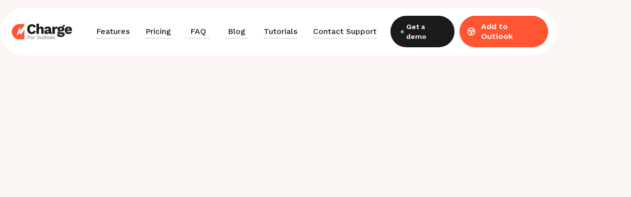

--- FILE ---
content_type: text/html
request_url: https://www.chargemyemail.com/blog/best-outlook-outreach-plugins
body_size: 9106
content:
<!DOCTYPE html><!-- This site was created in Webflow. https://webflow.com --><!-- Last Published: Mon Dec 08 2025 11:12:52 GMT+0000 (Coordinated Universal Time) --><html data-wf-domain="www.chargemyemail.com" data-wf-page="65b93264434501ed7e09e506" data-wf-site="65b8ff4ca4838604c61bbc39" lang="en" data-wf-collection="65b93264434501ed7e09e519" data-wf-item-slug="best-outlook-outreach-plugins"><head><meta charset="utf-8"/><title>Charge - #1 Outreach Plugin For Outlook   | AESTHETIC - Blog  Webflow Template</title><meta content="Charge: The Outlook outreach plugin. Revolutionize your cold email outreach effortlessly with this extension." name="description"/><meta content="Charge - #1 Outreach Plugin For Outlook   | AESTHETIC - Blog  Webflow Template" property="og:title"/><meta content="Charge: The Outlook outreach plugin. Revolutionize your cold email outreach effortlessly with this extension." property="og:description"/><meta content="Charge - #1 Outreach Plugin For Outlook   | AESTHETIC - Blog  Webflow Template" property="twitter:title"/><meta content="Charge: The Outlook outreach plugin. Revolutionize your cold email outreach effortlessly with this extension." property="twitter:description"/><meta property="og:type" content="website"/><meta content="summary_large_image" name="twitter:card"/><meta content="width=device-width, initial-scale=1" name="viewport"/><meta content="Webflow" name="generator"/><link href="https://cdn.prod.website-files.com/65b8ff4ca4838604c61bbc39/css/charge-email.webflow.shared.c93203679.min.css" rel="stylesheet" type="text/css"/><link href="https://fonts.googleapis.com" rel="preconnect"/><link href="https://fonts.gstatic.com" rel="preconnect" crossorigin="anonymous"/><script src="https://ajax.googleapis.com/ajax/libs/webfont/1.6.26/webfont.js" type="text/javascript"></script><script type="text/javascript">WebFont.load({  google: {    families: ["Poppins:regular,500,600,700","Work Sans:regular,500,600,700,800"]  }});</script><script type="text/javascript">!function(o,c){var n=c.documentElement,t=" w-mod-";n.className+=t+"js",("ontouchstart"in o||o.DocumentTouch&&c instanceof DocumentTouch)&&(n.className+=t+"touch")}(window,document);</script><link href="https://cdn.prod.website-files.com/65b8ff4ca4838604c61bbc39/65b8ff4da4838604c61bbd45_Favicon.png" rel="shortcut icon" type="image/x-icon"/><link href="https://cdn.prod.website-files.com/65b8ff4ca4838604c61bbc39/65b8ff4da4838604c61bbd36_Webclip.png" rel="apple-touch-icon"/><link href="https://www.chargemyemail.com/blog/best-outlook-outreach-plugins" rel="canonical"/><style>
  .cursor-wrapper {
  	pointer-events: none;
  }
</style>

<!-- Google Tag Manager -->
<script>(function(w,d,s,l,i){w[l]=w[l]||[];w[l].push({'gtm.start':
new Date().getTime(),event:'gtm.js'});var f=d.getElementsByTagName(s)[0],
j=d.createElement(s),dl=l!='dataLayer'?'&l='+l:'';j.async=true;j.src=
'https://www.googletagmanager.com/gtm.js?id='+i+dl;f.parentNode.insertBefore(j,f);
})(window,document,'script','dataLayer','GTM-KLZZDQG3');</script>
<!-- End Google Tag Manager -->

<script>(function(w,r){w._rwq=r;w[r]=w[r]||function(){(w[r].q=w[r].q||[]).push(arguments)}})(window,'rewardful');</script>
<script async src='https://r.wdfl.co/rw.js' data-rewardful='d6bb6a'></script>

<script>(function(w){w.fpr=w.fpr||function(){w.fpr.q = w.fpr.q||[];w.fpr.q[arguments[0]=='set'?'unshift':'push'](arguments);};})(window);
fpr("init", {cid:"eozd86u5"}); 
fpr("click");
</script>
<script src="https://cdn.firstpromoter.com/fpr.js" async></script>

<meta name="google-site-verification" content="eQeKOeA3_bQ8bBa-dhTLtZks9Bo6WLw4g8ddDd9206s" /><style>
/* Для Firefox */
* {
  scrollbar-color: orange black;
  scrollbar-width: thin;
}

/* Для WebKit (Chrome, Safari, Edge) */
*::-webkit-scrollbar {
  width: 12px; /* Ширина повзунка */
}

*::-webkit-scrollbar-thumb {
  background-color: #f53; /* Колір повзунка */
}

*::-webkit-scrollbar-track {
  background-color: black; /* Колір фону */
}


ul li::before {
  content: "• ";

}
</style></head><body data-w-id="63a30cab62232173d51e242d" class="body"><div class="main-2"><div class="navbar-fixed"><div data-animation="over-left" data-collapse="small" data-duration="250" data-easing="ease" data-easing2="ease" role="banner" class="navbar-2 w-nav"><div class="navbar_row"><a href="/" class="brand w-nav-brand"><img src="https://cdn.prod.website-files.com/65b8ff4ca4838604c61bbc39/65b927dcb751c0f90801776f_Logo.svg" loading="lazy" alt="Charge logo"/></a><nav role="navigation" class="nav-menu w-nav-menu"><div class="nav-menu_links"><a href="/#features" class="nav-link-2 w-nav-link">Features</a><a href="/#pricing" class="nav-link-2 w-nav-link">Pricing</a><a href="/#faq" class="nav-link-2 w-nav-link">FAQ</a><a href="/blog" class="nav-link-2 w-nav-link">Blog</a><a href="https://www.youtube.com/channel/UCt-_j5qB4WASR8-06cz9-2A" target="_blank" class="nav-link-2 mb-24 w-nav-link">Tutorials</a><a href="mailto:support@chargemyemail.com?subject=Charge%20for%20Outlook%20support%20request" class="nav-link-2 mb-24 w-nav-link">Contact Support</a><div class="divider"></div></div></nav><div class="menu-button-2 w-nav-button"><img src="https://cdn.prod.website-files.com/65b8ff4ca4838604c61bbc39/65b927dcb751c0f908017785_Hamburge_icon_animated.svg" loading="lazy" alt="hamburg open" class="humburger"/><img src="https://cdn.prod.website-files.com/65b8ff4ca4838604c61bbc39/65b927dcb751c0f908017786_Frame.svg" loading="lazy" alt="hamburg open" class="hum-close"/></div><div class="div-block-2"><a href="https://calendly.com/oleksandr-laptiev-belkins/30min" target="_blank" class="demo-btn w-inline-block"><img src="https://cdn.prod.website-files.com/65b8ff4ca4838604c61bbc39/65b927dcb751c0f908017770_green%20circle.svg" loading="lazy" alt="green circle"/><div>Get a demo</div></a></div><div><a href="https://chrome.google.com/webstore/detail/charge/kghcgnpbbjkmnhgnddfpnclkbepkcife?authuser=1&amp;hl=en" target="_blank" class="chrome-btn w-inline-block"><img src="https://cdn.prod.website-files.com/65b8ff4ca4838604c61bbc39/65b927dcb751c0f908017771_Chrome%20Icon.svg" loading="lazy" alt="chrome icon" class="chrome-icon _16"/><div>Add to Outlook</div></a></div></div></div></div><main class="main padding-top is-bigger"><div class="w-embed"><style>
	li::before {
  	content: "• ";
	}

</style></div><h1 class="hidden">Charge - #1 Outreach Plugin For Outlook  </h1><section class="section section-padding-bottom-small section-overflow-hidden hidden"><div class="container"><div class="article-var3-hero-content"><div class="article-var3-hero-left"><div class="article-var3-hero-text-wrapper"><p data-w-id="76474c3a-3b37-ccf9-8d00-dd5a47357df9" style="opacity:0" class="text text-medium-extra-small-gray capitalize">Charge: The Outlook outreach plugin. Revolutionize your cold email outreach effortlessly with this extension.</p></div><div data-w-id="9e65ab99-0378-27f1-b7e9-733f4bbbbede" style="opacity:0" class="horizontal-avatar"><img loading="lazy" src="" alt="photo" class="horizontal-avatar-image w-dyn-bind-empty"/><div class="avatar-name horizontal-avatar-name w-dyn-bind-empty"></div></div><div class="article-var3-hero-social-wrapper"><div class="share-links-block"><a data-w-id="f986b13f-f7a8-d508-1fbb-e657602b2387" href="#" class="share-link w-inline-block w-condition-invisible"><img src="https://cdn.prod.website-files.com/65b8ff4ca4838604c61bbc39/65b8ff4da4838604c61bbd5e_icon-facebook-gray.svg" loading="lazy" style="opacity:0" data-w-id="f986b13f-f7a8-d508-1fbb-e657602b2388" alt="social icon" class="share-link-icon"/><img src="https://cdn.prod.website-files.com/65b8ff4ca4838604c61bbc39/65b8ff4da4838604c61bbd59_63a03f1436cbb33d1eb49727_icon-facebook-orange.svg" loading="lazy" alt="icon" class="share-link-icon-hover"/></a><a data-w-id="f986b13f-f7a8-d508-1fbb-e657602b2389" href="#" class="share-link w-inline-block w-condition-invisible"><img src="https://cdn.prod.website-files.com/65b8ff4ca4838604c61bbc39/65b8ff4da4838604c61bbd5c_icon-twitter-gray.svg" loading="lazy" style="opacity:0" data-w-id="f986b13f-f7a8-d508-1fbb-e657602b238a" alt="icon facebook" class="share-link-icon"/><img src="https://cdn.prod.website-files.com/65b8ff4ca4838604c61bbc39/65b8ff4da4838604c61bbd49_63a03f1cbbab0a409a725716_icon-twitter-orange.svg" loading="lazy" alt="icon twitter" class="share-link-icon-hover"/></a><a data-w-id="f986b13f-f7a8-d508-1fbb-e657602b238b" href="#" class="share-link w-inline-block w-condition-invisible"><img src="https://cdn.prod.website-files.com/65b8ff4ca4838604c61bbc39/65b8ff4da4838604c61bbd99_icon-instagram-gray.svg" loading="lazy" style="opacity:0" data-w-id="f986b13f-f7a8-d508-1fbb-e657602b238c" alt="social icon" class="share-link-icon opacity-medium"/><img src="https://cdn.prod.website-files.com/65b8ff4ca4838604c61bbc39/65b8ff4da4838604c61bbd4b_63e_icon-instagram-footer.svg" loading="lazy" alt="icon instagram" class="share-link-icon-hover instagram-post-var3"/></a></div></div></div><div data-w-id="38400000-5c3d-e69a-f069-6d4f0ea41009" style="opacity:0" class="article-var3-hero-right"><img src="" loading="lazy" alt="" class="article-var3-hero-img w-dyn-bind-empty"/></div></div></div></section><section class="section section-padding-bottom-medium section-overflow-hidden"><div class="container mw-930"><div class="article-var3-hero-title-wrapper"><h2 data-w-id="092a69df-4362-cae8-512f-103cc50ee87c" style="opacity:0" class="heading-extra-small">Charge - #1 Outreach Plugin For Outlook  </h2></div><div data-w-id="0738cdc6-5255-337e-d7d7-c4b8c962b90d" style="opacity:0" class="article-var2-rich-text w-richtext"><p>Charge is an outreach extension(or add-in) for Outlook. It was created with a simple idea: making bulk email outreach simple, fast, and insightful without switching to a different tool.</p><h2><strong>Charge&#x27;s Roots</strong></h2><p>Charge was created to solve a special pain with email outreach: how to make this process straightforward. We wanted to find a new path in the email marketing software industry - to create a tool that simultaneously brings user value and is simple.</p><p>‍</p><p>We adapt. We build based on the user’s feedback. We are committed to simplifying email outreach.</p><figure style="max-width:1180pxpx" class="w-richtext-align-fullwidth w-richtext-figure-type-image"><div><img src="https://cdn.prod.website-files.com/65b8ff4da4838604c61bbccf/65f9b041b360bec03f42f31b_%D0%97%D0%BD%D1%96%D0%BC%D0%BE%D0%BA%20%D0%B5%D0%BA%D1%80%D0%B0%D0%BD%D0%B0%202024-03-19%20%D0%BE%2017.32.32.png" loading="lazy" alt=""/></div></figure><p> </p><h2><strong>The Charge Advantage</strong></h2><p>In email marketing, reaching the right people with the right message at the right time is not just an art - it’s a science. Exploring Charge’s key advantages reveals why it stands out as the best outreach tool for Outlook users. Our app seamlessly integrates with Outlook, ensuring a smooth user experience.</p><h2><strong>Seamless Outlook Integration</strong></h2><ul role="list"><li>User Experience: Charge is built exclusively for Outlook and fits into the existing workflow. Users don’t need to switch between multiple tabs with different apps - Charge is integrated in Outlook’s interface, leading to an intuitive user experience that reduces the learning curve.</li></ul><ul role="list"><li>Reporting and Analytics: With Charge, you can track reply rate, bounces and emails sent metrics. This metrics indicates efficiency of your campaign, copy and strategy. Without this metrics you can&#x27;t do email outreach.</li></ul><h2><strong>Personalization and Automation</strong></h2><ul role="list"><li>Customized variables: With Charge, you can personalize your emails in any way - your imagination is the limit. You just need to add data to your CSV file with contacts and then use it in content to improve your email’s performance and catch prospect attention.</li></ul><ul role="list"><li>Automated Workflow: Charge helps save time through automation. Follow-up emails and scheduled sending, Charge automates the bulk outreach process making you think more about your strategy - not preparations.</li></ul><p> </p><h2><strong>GDPR Compliance and Data Security</strong></h2><ul role="list"><li>Data Safety Measures: With email outreach, data privacy and security are non-negotiable. Charge ensures that all interactions are GDPR compliant, safeguarding both sender and recipient&#x27;s data privacy.<br/></li></ul><ul role="list"><li>Secure Communications: Being a plugin for Outlook, Charge benefits from Microsoft&#x27;s robust security measures, ensuring all communications and data are under tight security protocols.<br/></li></ul><ul role="list"><li>Respect for Privacy: Understanding that outreach campaigns must not overstep the bounds of privacy, Charge provides tools to handle data responsibly and maintain transparency with recipients.</li></ul><p> </p><h2><strong>Cost-Effective Outreach Solution</strong></h2><ul role="list"><li>ROI: Charge improves the return on investment for outreach campaigns by enhancing efficiency and effectiveness, providing a cost-effective solution for businesses of all sizes.</li><li>Reduce time cost for preparations: Manual outreach tasks are time-consuming. Charge reduces the need for such efforts by automating processes.</li><li>Subscription Flexibility: Charge offers adaptable subscription plans designed to meet the diverse needs and budgetary requirements of its users, avoiding a one-size-fits-all model</li></ul><ul role="list"> </ul><h2><strong>Continuous Improvement Through Feedback</strong></h2><ul role="list"><li>User-Driven Enhancements: Charge continuously evolves based on user feedback, ensuring the plugin remains aligned with current outreach practices while proactively driving future improvements.</li><li>Regular Updates: Charge receives regular updates that enhance its performance and features, ensuring users always have access to the latest outreach tools without disrupting the core experience.</li><li>Responsive Support System: Charge offers a responsive customer support system to address any queries or issues, ensuring that users&#x27; outreach efforts are not impeded by technical challenges.</li></ul><h2><strong>The Ideal User: Who Benefits From Charge?</strong></h2><p>Charge is versatile and suitable for a wide range of users and tasks, offering value across different industries and needs.</p><ul role="list"><li>Businesses: Charge is ideal for businesses of all sizes, offering practical tools to run various email marketing campaigns, from acquiring new customers to retaining existing ones, with greater efficiency and effectiveness.</li><li>Freelancers and Solopreneurs: Charge makes it easier for freelancers and solopreneurs to reach out to leads, clients, or influencers, helping them save time, stay organized, and track the success of their outreach efforts.</li><li>Nonprofits: Nonprofits can use Charge’s personalized outreach features and analytics to connect with donors, recruit volunteers, and communicate more effectively with beneficiaries.</li><li>Academic and Research Institutions: Charge helps academic and research institutions efficiently reach students, alumni, and research partners, making it easier to share important information.</li></ul><ul role="list"> </ul><h2><strong>Mastering Charge for Effective Outreach Campaigns</strong></h2><p>In a digital landscape where effective outreach and communication are essential for success, Charge serves as a powerful tool for Outlook users. This plugin is designed to transform the way outreach campaigns are managed and executed, prioritizing efficiency, personalization, and analytics. Below is a comprehensive guide to help you maximize Charge’s potential for your outreach efforts.</p><p> </p><h3><strong>Purchase/Trial</strong></h3><p>Before exploring the features Charge provides, the first step is gaining access to this innovative software.</p><p><strong>Visit the Official Website</strong>: Begin by visiting Charge’s official website, where you will find a clear call-to-action to start a trial or make a purchase.</p><p><strong>Selecting the Right Plan</strong>: Charge offers a range of plans designed to meet various needs and budgets. Carefully evaluate the features and limitations of each plan to ensure it aligns with your outreach goals and the scale of your operations.</p><p><strong>Signing Up for a Trial or Purchase</strong>: If you&#x27;re unsure about committing financially, starting with a trial is a great option. This allows you to explore Charge&#x27;s capabilities and assess its impact on your outreach campaigns. For those confident in its value, you can go ahead and purchase the plan that best fits your needs.</p><p>This process ensures you&#x27;re prepared to fully leverage Charge, whether through a trial or direct purchase.</p><p> </p><h3><strong>Login</strong></h3><p>With Charge now accessible, the next step is logging into your account.</p><p><strong>Logging into Outlook</strong>: Since Charge is a plugin for Outlook, you’ll need to log into your Outlook account first. This is a simple step for anyone already using Outlook for email communications.</p><p><strong>Integrating Charge</strong>: Once logged into Outlook, go to the plugin or add-in section, where Charge should be installed and activated according to the instructions provided during the purchase or trial registration.</p><p><strong>Accessing the Charge Dashboard</strong>: After successful initiation, you’ll be able to access the Charge dashboard directly within the Outlook interface. This dashboard serves as the central hub for managing all outreach activities through Charge.</p><p>By following these steps, Charge is seamlessly integrated into your Outlook experience, laying the foundation for more efficient outreach campaigns.</p><p> </p><h3><strong>Adding Recipients</strong></h3><p>With Charge set up, the next essential step in any outreach campaign is adding recipients to whom communications will be sent.</p><p><strong>Creating a Recipient List</strong>: Charge enables users to create recipient lists directly within the dashboard. Simply name the list for easy identification and future reference.</p><p><strong>Importing Contacts</strong>: Contacts can be imported into the list using various methods. Charge supports direct imports from Outlook contacts, uploading CSV files, or manually entering contact details. This flexibility caters to different user preferences and data sources.</p><p><strong>Segmenting Recipients</strong>: Charge offers segmentation capabilities to improve the effectiveness of outreach. Users can segment recipient lists based on criteria like demographics, engagement history, or past email interactions. This ensures outreach is personalized and targeted, increasing its impact.</p><p><strong>Review and Clean-up</strong>: Before launching a campaign, it’s important to review the recipient list for accuracy and relevance. Charge provides tools for detecting and removing duplicates or outdated contacts, optimizing the efficiency of your outreach efforts.</p><p>By following these steps, you establish a solid foundation for executing successful outreach campaigns with Charge. The process is intuitive yet powerful, supporting personalized outreach strategies.</p><h3><strong>Launching Your Campaign</strong></h3><p>With recipients ready, the next step is launching the outreach campaign. Charge&#x27;s intuitive interface simplifies this process.</p><p><strong>Designing the Email</strong>: Begin by creating the email content. Charge allows users to either customize existing email templates or craft emails from scratch, with various personalization options to ensure each message feels tailored to the recipient.</p><p><strong>Setting Campaign Parameters</strong>: Define the campaign’s parameters, such as sending time, frequency, and follow-up strategies. Charge’s advanced scheduling features ensure that emails are sent at optimal times to maximize recipient engagement.</p><p><strong>Leveraging Analytics</strong>: After the campaign, users can monitor key metrics such as open rates, click-through rates, and overall engagement, providing valuable insights to improve future campaigns.</p><p><strong>Iterative Improvement</strong>: The final step involves analyzing the campaign results and using the data to refine future outreach efforts. Charge is designed for continuous improvement, enabling users to adjust their strategies based on actionable insights.</p><p>By following these steps, Charge empowers users to enhance their outreach efforts, from campaign creation and execution to data-driven refinement, ensuring more impactful, personalized email campaings.</p><p> </p><h5><strong>Try a Charge For Your Outlook!</strong></h5><p>Charge is a powerful outreach plugin for Outlook, designed to make email outreach simple, efficient, and insightful. With its features, Charge is an essential tool for any Outlook user looking to enhance their outreach efforts. It serves a wide range of tasks, from businesses running comprehensive marketing campaigns to nonprofits engaging with donors and volunteers.</p></div><div data-w-id="f499f4e3-0ebe-d935-ed51-c6545ace6bd6" style="opacity:0" class="article-var2-rich-image w-dyn-bind-empty w-richtext"></div></div></section><section class="section section-padding-bottom-extra-small"><div class="container"><div class="article-var1-read-more-wrapper"><h3 data-w-id="b29b122e-090b-4f7d-0540-c0f6910ddf72" style="opacity:0" class="heading-little">Read more</h3><div id="w-node-eaa0e02d-2b56-7983-7a1e-67822e1811b3-7e09e506" class="w-dyn-list"><div role="list" class="article-var1-read-more w-dyn-items"><div data-w-id="eaa0e02d-2b56-7983-7a1e-67822e1811b5" style="opacity:0" role="listitem" class="w-dyn-item"><a data-w-id="3feec0b7-ff58-a548-2c54-cda831a69ae7" href="/blog/ai-email-marketing" class="frame vertical-flex-frame w-inline-block"><img loading="lazy" src="" alt="photo-post" class="frame-image static-frame-image _07-frame-image w-dyn-bind-empty"/><div class="frame-inner-content small-frame-inner-content"><div class="frame-overheader">Outlook Outreach Articles</div><div class="frame-title black-frame-title _05-frame">AI in email marketing: tools, best practices, and benefits</div><div class="frame-subtitle-block"><div class="frame-subtitle grey-frame-subtible">August 11, 2025</div><div class="frame-subtitle grey-frame-subtible w-dyn-bind-empty"></div></div></div></a></div><div data-w-id="eaa0e02d-2b56-7983-7a1e-67822e1811b5" style="opacity:0" role="listitem" class="w-dyn-item"><a data-w-id="3feec0b7-ff58-a548-2c54-cda831a69ae7" href="/blog/send-mass-emails-in-outlook-university-and-education" class="frame vertical-flex-frame w-inline-block"><img loading="lazy" src="" alt="photo-post" class="frame-image static-frame-image _07-frame-image w-dyn-bind-empty"/><div class="frame-inner-content small-frame-inner-content"><div class="frame-overheader">Outlook Outreach Articles</div><div class="frame-title black-frame-title _05-frame">Send mass emails in Outlook: University and Education guide</div><div class="frame-subtitle-block"><div class="frame-subtitle grey-frame-subtible">July 17, 2025</div><div class="frame-subtitle grey-frame-subtible w-dyn-bind-empty"></div></div></div></a></div><div data-w-id="eaa0e02d-2b56-7983-7a1e-67822e1811b5" style="opacity:0" role="listitem" class="w-dyn-item"><a data-w-id="3feec0b7-ff58-a548-2c54-cda831a69ae7" href="/blog/gestion-des-ventes" class="frame vertical-flex-frame w-inline-block"><img loading="lazy" src="" alt="photo-post" class="frame-image static-frame-image _07-frame-image w-dyn-bind-empty"/><div class="frame-inner-content small-frame-inner-content"><div class="frame-overheader">Outlook Outreach Articles</div><div class="frame-title black-frame-title _05-frame">[FR] Gestion des ventes : définition, meilleures pratiques et outils</div><div class="frame-subtitle-block"><div class="frame-subtitle grey-frame-subtible">June 12, 2025</div><div class="frame-subtitle grey-frame-subtible w-dyn-bind-empty"></div></div></div></a></div></div></div></div></div></section></main><footer class="section-2"><div class="py-64"><div class="container-2"><div class="footer-2"><div class="mb-16"><div class="body-m lh-1755">Copyright 2025 Belkins Inc. All rights reserved</div></div><div class="footer_row"><a href="/privacy-policy" class="footer-link">Privacy Policy</a><a href="/terms-conditions" class="footer-link">Terms &amp; Conditions</a><a href="/" class="footer-link"></a><a href="/blog" class="footer-link">Blog</a></div></div></div></div></footer></div><div class="preloader-block"></div><script src="https://d3e54v103j8qbb.cloudfront.net/js/jquery-3.5.1.min.dc5e7f18c8.js?site=65b8ff4ca4838604c61bbc39" type="text/javascript" integrity="sha256-9/aliU8dGd2tb6OSsuzixeV4y/faTqgFtohetphbbj0=" crossorigin="anonymous"></script><script src="https://cdn.prod.website-files.com/65b8ff4ca4838604c61bbc39/js/webflow.schunk.e0c428ff9737f919.js" type="text/javascript"></script><script src="https://cdn.prod.website-files.com/65b8ff4ca4838604c61bbc39/js/webflow.schunk.cc835a3850ee67d5.js" type="text/javascript"></script><script src="https://cdn.prod.website-files.com/65b8ff4ca4838604c61bbc39/js/webflow.5875f4dd.72d4b088d7dbd5e0.js" type="text/javascript"></script><!-- Google Tag Manager (noscript) -->
<noscript><iframe src="https://www.googletagmanager.com/ns.html?id=GTM-KLZZDQG3"
height="0" width="0" style="display:none;visibility:hidden"></iframe></noscript>
<!-- End Google Tag Manager (noscript) --></body></html>

--- FILE ---
content_type: text/css
request_url: https://cdn.prod.website-files.com/65b8ff4ca4838604c61bbc39/css/charge-email.webflow.shared.c93203679.min.css
body_size: 33589
content:
html{-webkit-text-size-adjust:100%;-ms-text-size-adjust:100%;font-family:sans-serif}body{margin:0}article,aside,details,figcaption,figure,footer,header,hgroup,main,menu,nav,section,summary{display:block}audio,canvas,progress,video{vertical-align:baseline;display:inline-block}audio:not([controls]){height:0;display:none}[hidden],template{display:none}a{background-color:#0000}a:active,a:hover{outline:0}abbr[title]{border-bottom:1px dotted}b,strong{font-weight:700}dfn{font-style:italic}h1{margin:.67em 0;font-size:2em}mark{color:#000;background:#ff0}small{font-size:80%}sub,sup{vertical-align:baseline;font-size:75%;line-height:0;position:relative}sup{top:-.5em}sub{bottom:-.25em}img{border:0}svg:not(:root){overflow:hidden}hr{box-sizing:content-box;height:0}pre{overflow:auto}code,kbd,pre,samp{font-family:monospace;font-size:1em}button,input,optgroup,select,textarea{color:inherit;font:inherit;margin:0}button{overflow:visible}button,select{text-transform:none}button,html input[type=button],input[type=reset]{-webkit-appearance:button;cursor:pointer}button[disabled],html input[disabled]{cursor:default}button::-moz-focus-inner,input::-moz-focus-inner{border:0;padding:0}input{line-height:normal}input[type=checkbox],input[type=radio]{box-sizing:border-box;padding:0}input[type=number]::-webkit-inner-spin-button,input[type=number]::-webkit-outer-spin-button{height:auto}input[type=search]{-webkit-appearance:none}input[type=search]::-webkit-search-cancel-button,input[type=search]::-webkit-search-decoration{-webkit-appearance:none}legend{border:0;padding:0}textarea{overflow:auto}optgroup{font-weight:700}table{border-collapse:collapse;border-spacing:0}td,th{padding:0}@font-face{font-family:webflow-icons;src:url([data-uri])format("truetype");font-weight:400;font-style:normal}[class^=w-icon-],[class*=\ w-icon-]{speak:none;font-variant:normal;text-transform:none;-webkit-font-smoothing:antialiased;-moz-osx-font-smoothing:grayscale;font-style:normal;font-weight:400;line-height:1;font-family:webflow-icons!important}.w-icon-slider-right:before{content:""}.w-icon-slider-left:before{content:""}.w-icon-nav-menu:before{content:""}.w-icon-arrow-down:before,.w-icon-dropdown-toggle:before{content:""}.w-icon-file-upload-remove:before{content:""}.w-icon-file-upload-icon:before{content:""}*{box-sizing:border-box}html{height:100%}body{color:#333;background-color:#fff;min-height:100%;margin:0;font-family:Arial,sans-serif;font-size:14px;line-height:20px}img{vertical-align:middle;max-width:100%;display:inline-block}html.w-mod-touch *{background-attachment:scroll!important}.w-block{display:block}.w-inline-block{max-width:100%;display:inline-block}.w-clearfix:before,.w-clearfix:after{content:" ";grid-area:1/1/2/2;display:table}.w-clearfix:after{clear:both}.w-hidden{display:none}.w-button{color:#fff;line-height:inherit;cursor:pointer;background-color:#3898ec;border:0;border-radius:0;padding:9px 15px;text-decoration:none;display:inline-block}input.w-button{-webkit-appearance:button}html[data-w-dynpage] [data-w-cloak]{color:#0000!important}.w-code-block{margin:unset}pre.w-code-block code{all:inherit}.w-optimization{display:contents}.w-webflow-badge,.w-webflow-badge>img{box-sizing:unset;width:unset;height:unset;max-height:unset;max-width:unset;min-height:unset;min-width:unset;margin:unset;padding:unset;float:unset;clear:unset;border:unset;border-radius:unset;background:unset;background-image:unset;background-position:unset;background-size:unset;background-repeat:unset;background-origin:unset;background-clip:unset;background-attachment:unset;background-color:unset;box-shadow:unset;transform:unset;direction:unset;font-family:unset;font-weight:unset;color:unset;font-size:unset;line-height:unset;font-style:unset;font-variant:unset;text-align:unset;letter-spacing:unset;-webkit-text-decoration:unset;text-decoration:unset;text-indent:unset;text-transform:unset;list-style-type:unset;text-shadow:unset;vertical-align:unset;cursor:unset;white-space:unset;word-break:unset;word-spacing:unset;word-wrap:unset;transition:unset}.w-webflow-badge{white-space:nowrap;cursor:pointer;box-shadow:0 0 0 1px #0000001a,0 1px 3px #0000001a;visibility:visible!important;opacity:1!important;z-index:2147483647!important;color:#aaadb0!important;overflow:unset!important;background-color:#fff!important;border-radius:3px!important;width:auto!important;height:auto!important;margin:0!important;padding:6px!important;font-size:12px!important;line-height:14px!important;text-decoration:none!important;display:inline-block!important;position:fixed!important;inset:auto 12px 12px auto!important;transform:none!important}.w-webflow-badge>img{position:unset;visibility:unset!important;opacity:1!important;vertical-align:middle!important;display:inline-block!important}h1,h2,h3,h4,h5,h6{margin-bottom:10px;font-weight:700}h1{margin-top:20px;font-size:38px;line-height:44px}h2{margin-top:20px;font-size:32px;line-height:36px}h3{margin-top:20px;font-size:24px;line-height:30px}h4{margin-top:10px;font-size:18px;line-height:24px}h5{margin-top:10px;font-size:14px;line-height:20px}h6{margin-top:10px;font-size:12px;line-height:18px}p{margin-top:0;margin-bottom:10px}blockquote{border-left:5px solid #e2e2e2;margin:0 0 10px;padding:10px 20px;font-size:18px;line-height:22px}figure{margin:0 0 10px}figcaption{text-align:center;margin-top:5px}ul,ol{margin-top:0;margin-bottom:10px;padding-left:40px}.w-list-unstyled{padding-left:0;list-style:none}.w-embed:before,.w-embed:after{content:" ";grid-area:1/1/2/2;display:table}.w-embed:after{clear:both}.w-video{width:100%;padding:0;position:relative}.w-video iframe,.w-video object,.w-video embed{border:none;width:100%;height:100%;position:absolute;top:0;left:0}fieldset{border:0;margin:0;padding:0}button,[type=button],[type=reset]{cursor:pointer;-webkit-appearance:button;border:0}.w-form{margin:0 0 15px}.w-form-done{text-align:center;background-color:#ddd;padding:20px;display:none}.w-form-fail{background-color:#ffdede;margin-top:10px;padding:10px;display:none}label{margin-bottom:5px;font-weight:700;display:block}.w-input,.w-select{color:#333;vertical-align:middle;background-color:#fff;border:1px solid #ccc;width:100%;height:38px;margin-bottom:10px;padding:8px 12px;font-size:14px;line-height:1.42857;display:block}.w-input::placeholder,.w-select::placeholder{color:#999}.w-input:focus,.w-select:focus{border-color:#3898ec;outline:0}.w-input[disabled],.w-select[disabled],.w-input[readonly],.w-select[readonly],fieldset[disabled] .w-input,fieldset[disabled] .w-select{cursor:not-allowed}.w-input[disabled]:not(.w-input-disabled),.w-select[disabled]:not(.w-input-disabled),.w-input[readonly],.w-select[readonly],fieldset[disabled]:not(.w-input-disabled) .w-input,fieldset[disabled]:not(.w-input-disabled) .w-select{background-color:#eee}textarea.w-input,textarea.w-select{height:auto}.w-select{background-color:#f3f3f3}.w-select[multiple]{height:auto}.w-form-label{cursor:pointer;margin-bottom:0;font-weight:400;display:inline-block}.w-radio{margin-bottom:5px;padding-left:20px;display:block}.w-radio:before,.w-radio:after{content:" ";grid-area:1/1/2/2;display:table}.w-radio:after{clear:both}.w-radio-input{float:left;margin:3px 0 0 -20px;line-height:normal}.w-file-upload{margin-bottom:10px;display:block}.w-file-upload-input{opacity:0;z-index:-100;width:.1px;height:.1px;position:absolute;overflow:hidden}.w-file-upload-default,.w-file-upload-uploading,.w-file-upload-success{color:#333;display:inline-block}.w-file-upload-error{margin-top:10px;display:block}.w-file-upload-default.w-hidden,.w-file-upload-uploading.w-hidden,.w-file-upload-error.w-hidden,.w-file-upload-success.w-hidden{display:none}.w-file-upload-uploading-btn{cursor:pointer;background-color:#fafafa;border:1px solid #ccc;margin:0;padding:8px 12px;font-size:14px;font-weight:400;display:flex}.w-file-upload-file{background-color:#fafafa;border:1px solid #ccc;flex-grow:1;justify-content:space-between;margin:0;padding:8px 9px 8px 11px;display:flex}.w-file-upload-file-name{font-size:14px;font-weight:400;display:block}.w-file-remove-link{cursor:pointer;width:auto;height:auto;margin-top:3px;margin-left:10px;padding:3px;display:block}.w-icon-file-upload-remove{margin:auto;font-size:10px}.w-file-upload-error-msg{color:#ea384c;padding:2px 0;display:inline-block}.w-file-upload-info{padding:0 12px;line-height:38px;display:inline-block}.w-file-upload-label{cursor:pointer;background-color:#fafafa;border:1px solid #ccc;margin:0;padding:8px 12px;font-size:14px;font-weight:400;display:inline-block}.w-icon-file-upload-icon,.w-icon-file-upload-uploading{width:20px;margin-right:8px;display:inline-block}.w-icon-file-upload-uploading{height:20px}.w-container{max-width:940px;margin-left:auto;margin-right:auto}.w-container:before,.w-container:after{content:" ";grid-area:1/1/2/2;display:table}.w-container:after{clear:both}.w-container .w-row{margin-left:-10px;margin-right:-10px}.w-row:before,.w-row:after{content:" ";grid-area:1/1/2/2;display:table}.w-row:after{clear:both}.w-row .w-row{margin-left:0;margin-right:0}.w-col{float:left;width:100%;min-height:1px;padding-left:10px;padding-right:10px;position:relative}.w-col .w-col{padding-left:0;padding-right:0}.w-col-1{width:8.33333%}.w-col-2{width:16.6667%}.w-col-3{width:25%}.w-col-4{width:33.3333%}.w-col-5{width:41.6667%}.w-col-6{width:50%}.w-col-7{width:58.3333%}.w-col-8{width:66.6667%}.w-col-9{width:75%}.w-col-10{width:83.3333%}.w-col-11{width:91.6667%}.w-col-12{width:100%}.w-hidden-main{display:none!important}@media screen and (max-width:991px){.w-container{max-width:728px}.w-hidden-main{display:inherit!important}.w-hidden-medium{display:none!important}.w-col-medium-1{width:8.33333%}.w-col-medium-2{width:16.6667%}.w-col-medium-3{width:25%}.w-col-medium-4{width:33.3333%}.w-col-medium-5{width:41.6667%}.w-col-medium-6{width:50%}.w-col-medium-7{width:58.3333%}.w-col-medium-8{width:66.6667%}.w-col-medium-9{width:75%}.w-col-medium-10{width:83.3333%}.w-col-medium-11{width:91.6667%}.w-col-medium-12{width:100%}.w-col-stack{width:100%;left:auto;right:auto}}@media screen and (max-width:767px){.w-hidden-main,.w-hidden-medium{display:inherit!important}.w-hidden-small{display:none!important}.w-row,.w-container .w-row{margin-left:0;margin-right:0}.w-col{width:100%;left:auto;right:auto}.w-col-small-1{width:8.33333%}.w-col-small-2{width:16.6667%}.w-col-small-3{width:25%}.w-col-small-4{width:33.3333%}.w-col-small-5{width:41.6667%}.w-col-small-6{width:50%}.w-col-small-7{width:58.3333%}.w-col-small-8{width:66.6667%}.w-col-small-9{width:75%}.w-col-small-10{width:83.3333%}.w-col-small-11{width:91.6667%}.w-col-small-12{width:100%}}@media screen and (max-width:479px){.w-container{max-width:none}.w-hidden-main,.w-hidden-medium,.w-hidden-small{display:inherit!important}.w-hidden-tiny{display:none!important}.w-col{width:100%}.w-col-tiny-1{width:8.33333%}.w-col-tiny-2{width:16.6667%}.w-col-tiny-3{width:25%}.w-col-tiny-4{width:33.3333%}.w-col-tiny-5{width:41.6667%}.w-col-tiny-6{width:50%}.w-col-tiny-7{width:58.3333%}.w-col-tiny-8{width:66.6667%}.w-col-tiny-9{width:75%}.w-col-tiny-10{width:83.3333%}.w-col-tiny-11{width:91.6667%}.w-col-tiny-12{width:100%}}.w-widget{position:relative}.w-widget-map{width:100%;height:400px}.w-widget-map label{width:auto;display:inline}.w-widget-map img{max-width:inherit}.w-widget-map .gm-style-iw{text-align:center}.w-widget-map .gm-style-iw>button{display:none!important}.w-widget-twitter{overflow:hidden}.w-widget-twitter-count-shim{vertical-align:top;text-align:center;background:#fff;border:1px solid #758696;border-radius:3px;width:28px;height:20px;display:inline-block;position:relative}.w-widget-twitter-count-shim *{pointer-events:none;-webkit-user-select:none;user-select:none}.w-widget-twitter-count-shim .w-widget-twitter-count-inner{text-align:center;color:#999;font-family:serif;font-size:15px;line-height:12px;position:relative}.w-widget-twitter-count-shim .w-widget-twitter-count-clear{display:block;position:relative}.w-widget-twitter-count-shim.w--large{width:36px;height:28px}.w-widget-twitter-count-shim.w--large .w-widget-twitter-count-inner{font-size:18px;line-height:18px}.w-widget-twitter-count-shim:not(.w--vertical){margin-left:5px;margin-right:8px}.w-widget-twitter-count-shim:not(.w--vertical).w--large{margin-left:6px}.w-widget-twitter-count-shim:not(.w--vertical):before,.w-widget-twitter-count-shim:not(.w--vertical):after{content:" ";pointer-events:none;border:solid #0000;width:0;height:0;position:absolute;top:50%;left:0}.w-widget-twitter-count-shim:not(.w--vertical):before{border-width:4px;border-color:#75869600 #5d6c7b #75869600 #75869600;margin-top:-4px;margin-left:-9px}.w-widget-twitter-count-shim:not(.w--vertical).w--large:before{border-width:5px;margin-top:-5px;margin-left:-10px}.w-widget-twitter-count-shim:not(.w--vertical):after{border-width:4px;border-color:#fff0 #fff #fff0 #fff0;margin-top:-4px;margin-left:-8px}.w-widget-twitter-count-shim:not(.w--vertical).w--large:after{border-width:5px;margin-top:-5px;margin-left:-9px}.w-widget-twitter-count-shim.w--vertical{width:61px;height:33px;margin-bottom:8px}.w-widget-twitter-count-shim.w--vertical:before,.w-widget-twitter-count-shim.w--vertical:after{content:" ";pointer-events:none;border:solid #0000;width:0;height:0;position:absolute;top:100%;left:50%}.w-widget-twitter-count-shim.w--vertical:before{border-width:5px;border-color:#5d6c7b #75869600 #75869600;margin-left:-5px}.w-widget-twitter-count-shim.w--vertical:after{border-width:4px;border-color:#fff #fff0 #fff0;margin-left:-4px}.w-widget-twitter-count-shim.w--vertical .w-widget-twitter-count-inner{font-size:18px;line-height:22px}.w-widget-twitter-count-shim.w--vertical.w--large{width:76px}.w-background-video{color:#fff;height:500px;position:relative;overflow:hidden}.w-background-video>video{object-fit:cover;z-index:-100;background-position:50%;background-size:cover;width:100%;height:100%;margin:auto;position:absolute;inset:-100%}.w-background-video>video::-webkit-media-controls-start-playback-button{-webkit-appearance:none;display:none!important}.w-background-video--control{background-color:#0000;padding:0;position:absolute;bottom:1em;right:1em}.w-background-video--control>[hidden]{display:none!important}.w-slider{text-align:center;clear:both;-webkit-tap-highlight-color:#0000;tap-highlight-color:#0000;background:#ddd;height:300px;position:relative}.w-slider-mask{z-index:1;white-space:nowrap;height:100%;display:block;position:relative;left:0;right:0;overflow:hidden}.w-slide{vertical-align:top;white-space:normal;text-align:left;width:100%;height:100%;display:inline-block;position:relative}.w-slider-nav{z-index:2;text-align:center;-webkit-tap-highlight-color:#0000;tap-highlight-color:#0000;height:40px;margin:auto;padding-top:10px;position:absolute;inset:auto 0 0}.w-slider-nav.w-round>div{border-radius:100%}.w-slider-nav.w-num>div{font-size:inherit;line-height:inherit;width:auto;height:auto;padding:.2em .5em}.w-slider-nav.w-shadow>div{box-shadow:0 0 3px #3336}.w-slider-nav-invert{color:#fff}.w-slider-nav-invert>div{background-color:#2226}.w-slider-nav-invert>div.w-active{background-color:#222}.w-slider-dot{cursor:pointer;background-color:#fff6;width:1em;height:1em;margin:0 3px .5em;transition:background-color .1s,color .1s;display:inline-block;position:relative}.w-slider-dot.w-active{background-color:#fff}.w-slider-dot:focus{outline:none;box-shadow:0 0 0 2px #fff}.w-slider-dot:focus.w-active{box-shadow:none}.w-slider-arrow-left,.w-slider-arrow-right{cursor:pointer;color:#fff;-webkit-tap-highlight-color:#0000;tap-highlight-color:#0000;-webkit-user-select:none;user-select:none;width:80px;margin:auto;font-size:40px;position:absolute;inset:0;overflow:hidden}.w-slider-arrow-left [class^=w-icon-],.w-slider-arrow-right [class^=w-icon-],.w-slider-arrow-left [class*=\ w-icon-],.w-slider-arrow-right [class*=\ w-icon-]{position:absolute}.w-slider-arrow-left:focus,.w-slider-arrow-right:focus{outline:0}.w-slider-arrow-left{z-index:3;right:auto}.w-slider-arrow-right{z-index:4;left:auto}.w-icon-slider-left,.w-icon-slider-right{width:1em;height:1em;margin:auto;inset:0}.w-slider-aria-label{clip:rect(0 0 0 0);border:0;width:1px;height:1px;margin:-1px;padding:0;position:absolute;overflow:hidden}.w-slider-force-show{display:block!important}.w-dropdown{text-align:left;z-index:900;margin-left:auto;margin-right:auto;display:inline-block;position:relative}.w-dropdown-btn,.w-dropdown-toggle,.w-dropdown-link{vertical-align:top;color:#222;text-align:left;white-space:nowrap;margin-left:auto;margin-right:auto;padding:20px;text-decoration:none;position:relative}.w-dropdown-toggle{-webkit-user-select:none;user-select:none;cursor:pointer;padding-right:40px;display:inline-block}.w-dropdown-toggle:focus{outline:0}.w-icon-dropdown-toggle{width:1em;height:1em;margin:auto 20px auto auto;position:absolute;top:0;bottom:0;right:0}.w-dropdown-list{background:#ddd;min-width:100%;display:none;position:absolute}.w-dropdown-list.w--open{display:block}.w-dropdown-link{color:#222;padding:10px 20px;display:block}.w-dropdown-link.w--current{color:#0082f3}.w-dropdown-link:focus{outline:0}@media screen and (max-width:767px){.w-nav-brand{padding-left:10px}}.w-lightbox-backdrop{cursor:auto;letter-spacing:normal;text-indent:0;text-shadow:none;text-transform:none;visibility:visible;white-space:normal;word-break:normal;word-spacing:normal;word-wrap:normal;color:#fff;text-align:center;z-index:2000;opacity:0;-webkit-user-select:none;-moz-user-select:none;-webkit-tap-highlight-color:transparent;background:#000000e6;outline:0;font-family:Helvetica Neue,Helvetica,Ubuntu,Segoe UI,Verdana,sans-serif;font-size:17px;font-style:normal;font-weight:300;line-height:1.2;list-style:disc;position:fixed;inset:0;-webkit-transform:translate(0)}.w-lightbox-backdrop,.w-lightbox-container{-webkit-overflow-scrolling:touch;height:100%;overflow:auto}.w-lightbox-content{height:100vh;position:relative;overflow:hidden}.w-lightbox-view{opacity:0;width:100vw;height:100vh;position:absolute}.w-lightbox-view:before{content:"";height:100vh}.w-lightbox-group,.w-lightbox-group .w-lightbox-view,.w-lightbox-group .w-lightbox-view:before{height:86vh}.w-lightbox-frame,.w-lightbox-view:before{vertical-align:middle;display:inline-block}.w-lightbox-figure{margin:0;position:relative}.w-lightbox-group .w-lightbox-figure{cursor:pointer}.w-lightbox-img{width:auto;max-width:none;height:auto}.w-lightbox-image{float:none;max-width:100vw;max-height:100vh;display:block}.w-lightbox-group .w-lightbox-image{max-height:86vh}.w-lightbox-caption{text-align:left;text-overflow:ellipsis;white-space:nowrap;background:#0006;padding:.5em 1em;position:absolute;bottom:0;left:0;right:0;overflow:hidden}.w-lightbox-embed{width:100%;height:100%;position:absolute;inset:0}.w-lightbox-control{cursor:pointer;background-position:50%;background-repeat:no-repeat;background-size:24px;width:4em;transition:all .3s;position:absolute;top:0}.w-lightbox-left{background-image:url([data-uri]);display:none;bottom:0;left:0}.w-lightbox-right{background-image:url([data-uri]);display:none;bottom:0;right:0}.w-lightbox-close{background-image:url([data-uri]);background-size:18px;height:2.6em;right:0}.w-lightbox-strip{white-space:nowrap;padding:0 1vh;line-height:0;position:absolute;bottom:0;left:0;right:0;overflow:auto hidden}.w-lightbox-item{box-sizing:content-box;cursor:pointer;width:10vh;padding:2vh 1vh;display:inline-block;-webkit-transform:translate(0,0)}.w-lightbox-active{opacity:.3}.w-lightbox-thumbnail{background:#222;height:10vh;position:relative;overflow:hidden}.w-lightbox-thumbnail-image{position:absolute;top:0;left:0}.w-lightbox-thumbnail .w-lightbox-tall{width:100%;top:50%;transform:translateY(-50%)}.w-lightbox-thumbnail .w-lightbox-wide{height:100%;left:50%;transform:translate(-50%)}.w-lightbox-spinner{box-sizing:border-box;border:5px solid #0006;border-radius:50%;width:40px;height:40px;margin-top:-20px;margin-left:-20px;animation:.8s linear infinite spin;position:absolute;top:50%;left:50%}.w-lightbox-spinner:after{content:"";border:3px solid #0000;border-bottom-color:#fff;border-radius:50%;position:absolute;inset:-4px}.w-lightbox-hide{display:none}.w-lightbox-noscroll{overflow:hidden}@media (min-width:768px){.w-lightbox-content{height:96vh;margin-top:2vh}.w-lightbox-view,.w-lightbox-view:before{height:96vh}.w-lightbox-group,.w-lightbox-group .w-lightbox-view,.w-lightbox-group .w-lightbox-view:before{height:84vh}.w-lightbox-image{max-width:96vw;max-height:96vh}.w-lightbox-group .w-lightbox-image{max-width:82.3vw;max-height:84vh}.w-lightbox-left,.w-lightbox-right{opacity:.5;display:block}.w-lightbox-close{opacity:.8}.w-lightbox-control:hover{opacity:1}}.w-lightbox-inactive,.w-lightbox-inactive:hover{opacity:0}.w-richtext:before,.w-richtext:after{content:" ";grid-area:1/1/2/2;display:table}.w-richtext:after{clear:both}.w-richtext[contenteditable=true]:before,.w-richtext[contenteditable=true]:after{white-space:initial}.w-richtext ol,.w-richtext ul{overflow:hidden}.w-richtext .w-richtext-figure-selected.w-richtext-figure-type-video div:after,.w-richtext .w-richtext-figure-selected[data-rt-type=video] div:after,.w-richtext .w-richtext-figure-selected.w-richtext-figure-type-image div,.w-richtext .w-richtext-figure-selected[data-rt-type=image] div{outline:2px solid #2895f7}.w-richtext figure.w-richtext-figure-type-video>div:after,.w-richtext figure[data-rt-type=video]>div:after{content:"";display:none;position:absolute;inset:0}.w-richtext figure{max-width:60%;position:relative}.w-richtext figure>div:before{cursor:default!important}.w-richtext figure img{width:100%}.w-richtext figure figcaption.w-richtext-figcaption-placeholder{opacity:.6}.w-richtext figure div{color:#0000;font-size:0}.w-richtext figure.w-richtext-figure-type-image,.w-richtext figure[data-rt-type=image]{display:table}.w-richtext figure.w-richtext-figure-type-image>div,.w-richtext figure[data-rt-type=image]>div{display:inline-block}.w-richtext figure.w-richtext-figure-type-image>figcaption,.w-richtext figure[data-rt-type=image]>figcaption{caption-side:bottom;display:table-caption}.w-richtext figure.w-richtext-figure-type-video,.w-richtext figure[data-rt-type=video]{width:60%;height:0}.w-richtext figure.w-richtext-figure-type-video iframe,.w-richtext figure[data-rt-type=video] iframe{width:100%;height:100%;position:absolute;top:0;left:0}.w-richtext figure.w-richtext-figure-type-video>div,.w-richtext figure[data-rt-type=video]>div{width:100%}.w-richtext figure.w-richtext-align-center{clear:both;margin-left:auto;margin-right:auto}.w-richtext figure.w-richtext-align-center.w-richtext-figure-type-image>div,.w-richtext figure.w-richtext-align-center[data-rt-type=image]>div{max-width:100%}.w-richtext figure.w-richtext-align-normal{clear:both}.w-richtext figure.w-richtext-align-fullwidth{text-align:center;clear:both;width:100%;max-width:100%;margin-left:auto;margin-right:auto;display:block}.w-richtext figure.w-richtext-align-fullwidth>div{padding-bottom:inherit;display:inline-block}.w-richtext figure.w-richtext-align-fullwidth>figcaption{display:block}.w-richtext figure.w-richtext-align-floatleft{float:left;clear:none;margin-right:15px}.w-richtext figure.w-richtext-align-floatright{float:right;clear:none;margin-left:15px}.w-nav{z-index:1000;background:#ddd;position:relative}.w-nav:before,.w-nav:after{content:" ";grid-area:1/1/2/2;display:table}.w-nav:after{clear:both}.w-nav-brand{float:left;color:#333;text-decoration:none;position:relative}.w-nav-link{vertical-align:top;color:#222;text-align:left;margin-left:auto;margin-right:auto;padding:20px;text-decoration:none;display:inline-block;position:relative}.w-nav-link.w--current{color:#0082f3}.w-nav-menu{float:right;position:relative}[data-nav-menu-open]{text-align:center;background:#c8c8c8;min-width:200px;position:absolute;top:100%;left:0;right:0;overflow:visible;display:block!important}.w--nav-link-open{display:block;position:relative}.w-nav-overlay{width:100%;display:none;position:absolute;top:100%;left:0;right:0;overflow:hidden}.w-nav-overlay [data-nav-menu-open]{top:0}.w-nav[data-animation=over-left] .w-nav-overlay{width:auto}.w-nav[data-animation=over-left] .w-nav-overlay,.w-nav[data-animation=over-left] [data-nav-menu-open]{z-index:1;top:0;right:auto}.w-nav[data-animation=over-right] .w-nav-overlay{width:auto}.w-nav[data-animation=over-right] .w-nav-overlay,.w-nav[data-animation=over-right] [data-nav-menu-open]{z-index:1;top:0;left:auto}.w-nav-button{float:right;cursor:pointer;-webkit-tap-highlight-color:#0000;tap-highlight-color:#0000;-webkit-user-select:none;user-select:none;padding:18px;font-size:24px;display:none;position:relative}.w-nav-button:focus{outline:0}.w-nav-button.w--open{color:#fff;background-color:#c8c8c8}.w-nav[data-collapse=all] .w-nav-menu{display:none}.w-nav[data-collapse=all] .w-nav-button,.w--nav-dropdown-open,.w--nav-dropdown-toggle-open{display:block}.w--nav-dropdown-list-open{position:static}@media screen and (max-width:991px){.w-nav[data-collapse=medium] .w-nav-menu{display:none}.w-nav[data-collapse=medium] .w-nav-button{display:block}}@media screen and (max-width:767px){.w-nav[data-collapse=small] .w-nav-menu{display:none}.w-nav[data-collapse=small] .w-nav-button{display:block}.w-nav-brand{padding-left:10px}}@media screen and (max-width:479px){.w-nav[data-collapse=tiny] .w-nav-menu{display:none}.w-nav[data-collapse=tiny] .w-nav-button{display:block}}.w-tabs{position:relative}.w-tabs:before,.w-tabs:after{content:" ";grid-area:1/1/2/2;display:table}.w-tabs:after{clear:both}.w-tab-menu{position:relative}.w-tab-link{vertical-align:top;text-align:left;cursor:pointer;color:#222;background-color:#ddd;padding:9px 30px;text-decoration:none;display:inline-block;position:relative}.w-tab-link.w--current{background-color:#c8c8c8}.w-tab-link:focus{outline:0}.w-tab-content{display:block;position:relative;overflow:hidden}.w-tab-pane{display:none;position:relative}.w--tab-active{display:block}@media screen and (max-width:479px){.w-tab-link{display:block}}.w-ix-emptyfix:after{content:""}@keyframes spin{0%{transform:rotate(0)}to{transform:rotate(360deg)}}.w-dyn-empty{background-color:#ddd;padding:10px}.w-dyn-hide,.w-dyn-bind-empty,.w-condition-invisible{display:none!important}.wf-layout-layout{display:grid}:root{--black:#1b1b1b;--orange:#f2994a;--tomato:#fc4830;--white:white;--silver:#bdbdbd;--dim-grey:#666;--red:#de1d03}.w-checkbox{margin-bottom:5px;padding-left:20px;display:block}.w-checkbox:before{content:" ";grid-area:1/1/2/2;display:table}.w-checkbox:after{content:" ";clear:both;grid-area:1/1/2/2;display:table}.w-checkbox-input{float:left;margin:4px 0 0 -20px;line-height:normal}.w-checkbox-input--inputType-custom{border:1px solid #ccc;border-radius:2px;width:12px;height:12px}.w-checkbox-input--inputType-custom.w--redirected-checked{background-color:#3898ec;background-image:url(https://d3e54v103j8qbb.cloudfront.net/static/custom-checkbox-checkmark.589d534424.svg);background-position:50%;background-repeat:no-repeat;background-size:cover;border-color:#3898ec}.w-checkbox-input--inputType-custom.w--redirected-focus{box-shadow:0 0 3px 1px #3898ec}.w-layout-blockcontainer{max-width:940px;margin-left:auto;margin-right:auto;display:block}.w-layout-layout{grid-row-gap:20px;grid-column-gap:20px;grid-auto-columns:1fr;justify-content:center;padding:20px}.w-layout-cell{flex-direction:column;justify-content:flex-start;align-items:flex-start;display:flex}@media screen and (max-width:991px){.w-layout-blockcontainer{max-width:728px}}@media screen and (max-width:767px){.w-layout-blockcontainer{max-width:none}}h1{color:var(--black);margin-top:0;margin-bottom:0;font-size:115px;font-weight:700;line-height:110%}h2{letter-spacing:-.02em;text-transform:capitalize;margin-top:0;margin-bottom:0;font-size:97px;font-weight:700;line-height:110%}h3{letter-spacing:-.02em;text-transform:capitalize;white-space:normal;margin-top:0;margin-bottom:0;font-size:97px;font-weight:700;line-height:150%;position:relative}h4{margin-top:10px;margin-bottom:10px;font-size:18px;font-weight:700;line-height:24px}h5{margin-top:10px;margin-bottom:10px;font-size:14px;font-weight:700;line-height:20px}h6{color:var(--orange);text-transform:uppercase;margin-top:0;margin-bottom:0;font-size:18px;font-weight:700;line-height:150%}a{cursor:pointer;text-decoration:underline}ul{margin-top:0;margin-bottom:0;list-style-type:none}ol{margin-top:0;margin-bottom:10px;padding-left:40px}img{max-width:100%;display:inline-block}em{display:block}blockquote{border-left:5px solid #e2e2e2;margin-bottom:10px;padding-bottom:10px;font-size:18px;line-height:22px}.body{color:var(--black);cursor:auto;font-family:Poppins,sans-serif}.core{position:relative}.logo{width:99px;padding-left:0}.navbar{background-color:#0000;padding-top:21px;padding-bottom:10px;position:sticky;top:0;left:0;right:0}.section.section-black-background{background-color:var(--black)}.section.section-aesthetic{padding-top:150px;padding-bottom:150px}.section.section-padding-bottom-large{padding-bottom:300px}.section.section-compositions{padding-top:300px;padding-bottom:300px}.section.section-overflow-hidden{overflow:hidden}.section.section-overflow-hidden.section-explore-other-block{padding-top:150px}.section.section-padding-bottom-medium{padding-bottom:250px}.section.section-padding-bottom-medium.smallest{padding-bottom:120px}.section.section-padding-bottom-small{padding-bottom:200px}.section.section-padding-bottom-small.section-overflow-hidden{padding-bottom:100px}.section.section-padding-bottom-extra-large{padding-bottom:400px}.section.section-home-var1{margin-top:-91px;padding-top:91px;padding-bottom:305px;overflow:hidden}.section.section-padding-bottom-extra-small{padding-bottom:150px}.section.section-search{padding-top:133px;padding-bottom:150px}.section.section-home-var3{padding-bottom:400px;overflow:hidden}.section.section-home-var2{padding-bottom:335px}.container{width:100%;max-width:1630px;margin-left:auto;margin-right:auto;padding-left:2rem;padding-right:2rem}.container.guide-hero-cz{flex-direction:column;justify-content:center;align-items:center;padding-top:155px;padding-bottom:250px;display:flex}.container.guide-cz{padding-bottom:50px;position:relative}.container.navbar-container{justify-content:space-between;align-items:center;display:flex}.container.mw-930{max-width:930px}.overheader{color:var(--orange);text-align:center;text-transform:uppercase;margin-bottom:30px;font-size:25px;font-weight:700;line-height:150%}.overheader.overheader-margin-bottom{margin-bottom:40px}.guide-top-block{grid-column-gap:135px;grid-row-gap:135px;align-items:flex-start;display:flex}.guide-navigation-list{grid-column-gap:20px;grid-row-gap:20px;flex-direction:column;align-items:flex-start;margin-bottom:0;padding-bottom:50px;padding-left:0;display:flex;position:sticky;top:100px}.guide-navigation-list-item{text-transform:uppercase;font-size:18px;font-weight:700;line-height:150%}.navigator-link{color:#40404033;text-decoration:none;transition:color .2s ease-in}.navigator-link.w--current{color:var(--orange)}.guide-wrapper{flex-direction:column;flex:1;align-items:flex-start;display:flex}.guide-color{grid-column-gap:40px;grid-row-gap:40px;justify-content:space-between;width:100%;padding-bottom:400px;display:flex;position:relative}.color-block{background-color:var(--black);flex:1;height:100px}.color-block.color-block-red{background-color:var(--tomato)}.color-block.color-block-orange{background-color:var(--orange)}.color-block.color-block-gradient{background-image:linear-gradient(135deg,#505050,#505050)}.anchor{width:1px;height:auto;position:absolute;top:-50px;bottom:0%;left:0%}.guide-typography{grid-column-gap:15px;grid-row-gap:15px;flex-direction:column;align-items:flex-start;padding-bottom:300px;display:flex;position:relative}.text{letter-spacing:-.02em;margin-bottom:0;font-size:50px;font-weight:700;line-height:130%;position:relative}.text.text-normal{font-weight:400}.text.text-normal.about-us3-hero-paragraph{text-transform:capitalize}.text.text-semibold-extra-extra-large{letter-spacing:-.01em;font-size:42px;font-weight:600}.text.text-semibold-large{letter-spacing:-.01em;font-size:36px;font-weight:600;position:relative}.text.text-normal-small-opacity-medium{color:#40404080;letter-spacing:-.01em;font-size:22px;font-weight:400}.text.text-bold-extra-small{letter-spacing:normal;font-size:18px;font-weight:700;line-height:200%}.text.text-medium-extra-small{letter-spacing:normal;text-transform:capitalize;font-size:18px;font-weight:500;line-height:200%}.text.text-medium-extra-small-gray{color:#404040b3;letter-spacing:normal;font-size:18px;font-weight:500;line-height:200%}.text.text-medium-extra-small-gray.capitalize{text-transform:capitalize}.text.text-semibold-little-gray{color:#404040b3;letter-spacing:normal;font-size:14px;font-weight:600;line-height:150%}.text.text-normal-littel-gray{color:#828282cc;font-size:14px;font-weight:400}.text.text-normal-small{letter-spacing:0;text-transform:capitalize;font-size:20px;font-weight:400;line-height:180%;position:relative}.text.text-normal-small.no-capitalize{text-transform:none}.text.text-extra-small{letter-spacing:0;text-transform:capitalize;font-size:18px;font-weight:400;line-height:180%}.text.text-extra-small.white{color:var(--white)}.text.text-extra-small.line-height-large{line-height:200%}.text.paragraph-text-indent{text-indent:335px;text-indent:23%}.text.text-normal-medium{font-size:31px;font-weight:400;line-height:160%}.text.text-bold-extra-large{text-transform:capitalize;font-size:40px;line-height:145%}.text.text-semibold-small{text-transform:capitalize;font-size:20px;font-weight:600;line-height:180%}.text.text-normal-small-gray{color:#404040b3;font-size:20px;font-weight:400;line-height:160%}.text.text-normal-extra-small-gray{color:#404040cc;font-size:18px;font-weight:400;line-height:200%}.guide-blog-post{grid-column-gap:15px;grid-row-gap:15px;flex-direction:column;align-items:flex-start;padding-bottom:350px;display:flex;position:relative}.blog-heading-large{letter-spacing:-.02em;font-size:97px;line-height:120%}.blog-heading-medium{color:var(--silver);font-size:40px;line-height:130%}.blog-text-semi-bold-extra-large{text-transform:capitalize;margin-bottom:0;font-size:20px;font-weight:600;line-height:180%}.blog-text-normal-large-gray{opacity:.8;font-size:18px;line-height:200%}.blog-text-medium-small{margin-bottom:0;font-size:16px;font-weight:500;line-height:200%}.blog-text-normal-extra-small-gray{opacity:.8;margin-bottom:0;line-height:170%}.share-block{grid-column-gap:50px;grid-row-gap:50px;color:#40404099;align-items:center;margin-top:0;font-size:18px;line-height:200%;display:flex}.share-block.share-block-vertical{grid-row-gap:16px;flex-direction:column}.share-block.share-block-vertical.left{align-items:flex-start}.share-block.style-guide{margin-top:47px}.share-links-block{grid-column-gap:50px;grid-row-gap:50px;justify-content:space-between;align-items:center;display:flex}.share-links-block.menu-share-links-block{margin-top:75px;padding-left:0}.share-links-block.menu-var2-share-links-block{margin-top:55px}.share-links-block.menu-var3-share-links-block{flex-direction:row;justify-content:space-between;margin-top:40px;padding-left:0}.share-links-block.share-links-block-gray{opacity:.6}.share-links-block.menu-var2-share-links-block{padding-left:0}.share-link{opacity:.9;justify-content:flex-start;align-items:flex-start;display:flex;position:relative}.share-link.opacity-large{opacity:1}.share-link.our-team{align-items:flex-end;display:flex}.share-link.insta{width:26px}.block-quote{text-transform:capitalize;padding-top:50px;padding-bottom:50px;font-size:35px;font-weight:700;line-height:170%;position:relative}.block-quote-text{position:relative}.guide-buttons-elements{flex-direction:column;align-items:flex-start;margin-bottom:650px;display:flex;position:relative}.guide-icons{grid-column-gap:70px;grid-row-gap:70px;align-items:center;margin-bottom:75px;display:flex}.search-link{background-image:url(https://cdn.prod.website-files.com/65b8ff4ca4838604c61bbc39/65b8ff4da4838604c61bbce4_search.svg);background-position:50%;background-repeat:no-repeat;background-size:contain;width:25px;height:25px}.search-link.search-link-hover{opacity:0;background-image:url(https://cdn.prod.website-files.com/65b8ff4ca4838604c61bbc39/65b8ff4da4838604c61bbd46_search-icon-orange.svg);position:absolute;top:1px;left:0}.cross{cursor:none;background-image:url(https://cdn.prod.website-files.com/65b8ff4ca4838604c61bbc39/65b8ff4da4838604c61bbcd8_cross.svg);background-position:50%;background-repeat:no-repeat;background-size:contain;width:28px;height:28px;transition:transform .3s ease-in}.cross:hover{transform:rotate(180deg)}.guide-buttons{grid-column-gap:38px;align-items:center;margin-bottom:60px;display:flex}.menu-button{background-color:var(--tomato);cursor:none;border-radius:100%;width:60px;height:60px;padding:0;display:block}.menu-button.w--open{background-color:var(--tomato)}.menu-button.menu-button-cross{justify-content:center;align-items:center;padding-top:0;padding-left:0;display:flex}.burger-lines{flex-direction:column;justify-content:space-between;align-items:center;width:30px;height:15px;display:flex}.burger-line{background-color:var(--white);width:100%;height:3px}.burger-cross{background-image:url(https://cdn.prod.website-files.com/65b8ff4ca4838604c61bbc39/65b8ff4da4838604c61bbcf2_icon-crooss-white.svg);background-position:50%;background-repeat:no-repeat;background-size:contain;width:24.61px;height:24.61px}.guide-avatars-block{grid-column-gap:65px;align-items:center;margin-bottom:60px;display:flex}.avatar{flex-direction:column;align-items:center;display:flex}.avatar-image{object-fit:cover;background-color:#e8e8e8;border-radius:100%;width:80px;height:80px;margin-bottom:20px;overflow:hidden}.horizontal-avatar{grid-column-gap:20px;align-items:center;display:flex}.horizontal-avatar-image{object-fit:cover;border-radius:100%;width:50px;height:50px;overflow:hidden}.avatar-name{opacity:.6;text-transform:capitalize;font-size:18px;line-height:200%}.avatar-name.horizontal-avatar-name{opacity:.5;letter-spacing:-.02em}.progress-block{grid-column-gap:20px;justify-content:space-between;align-items:center;width:100%;display:flex}.progress-block.guide-progress-block{max-width:645px;margin-bottom:60px}.progress-block.category2-progress-block{max-width:1169px;margin-top:30px}.progress-block.home-var1-progress-block{z-index:1;max-width:371px;margin-top:-132px;margin-left:20px;margin-right:291px;position:relative}.progress-block.home-var2-progress-block{max-width:30%;margin-left:7%}.progress-block.home-var3-progress-features-block{max-width:38%;margin-top:-100px;margin-right:80px}.progress-block.home-var3-progress-block{width:62.5%}.progress-button{cursor:none;font-size:14px;font-weight:500;line-height:200%}.progress-line-wrapper{background-color:#e0e0e0;width:100%;height:2px}.progress-line{background-color:#404040b3;width:0%;height:100%}.progress-line.guide-progress-line{width:130px}.progress-line.progress-line-home-var2{width:0%}.form-block{width:100%;max-width:775px;margin-bottom:0}.form{grid-column-gap:80px;flex-wrap:wrap;align-items:center;display:flex}.submit{background-color:var(--tomato);cursor:none;border-radius:100%;width:130px;min-width:130px;height:130px;font-size:18px;font-weight:700;line-height:150%}.submit.submit-large{width:160px;min-width:160px;height:160px}.text-field{border-style:none none solid;border-width:1px;border-color:black black var(--black);color:#40404080;cursor:none;background-color:#0000;flex:1;height:44px;margin-bottom:0;padding-bottom:15px;padding-left:0;font-size:22px;line-height:130%}.text-field:active{border-style:none;border-color:black black var(--black)}.text-field:focus{border-style:none none solid;border-color:black black var(--black)}.text-field::placeholder{color:#40404080;letter-spacing:-.01em;font-size:22px;line-height:130%}.text-field.text-field-border-gray{border-bottom-color:#40404080}.text-field.text-field-border-gray.text-black{color:var(--black);height:auto}.text-field.text-field-border-gray.text-black:active,.text-field.text-field-border-gray.text-black:focus{border-bottom-color:var(--black)}.text-field.text-field-border-gray.text-black.none{display:none}.form-checkbox-field{color:#828282cc;cursor:none;justify-content:flex-start;align-items:flex-end;width:100%;margin-top:-45px;display:flex}.checkbox-label{text-transform:capitalize;cursor:none;margin-bottom:0;font-weight:400;line-height:160%}.checkbox{cursor:none;border-color:#40404080;width:20px;height:20px;margin-right:10px}.checkbox.w--redirected-checked{cursor:none;background-color:#0000;background-image:url(https://cdn.prod.website-files.com/65b8ff4ca4838604c61bbc39/65b8ff4da4838604c61bbccd_icon-checkbox-checked.svg);background-position:50%;background-size:12px 12px;border-color:#40404080;width:20px;height:20px}.checkbox.w--redirected-focus{box-shadow:none}.arrow-button-wrapper-guide{margin-top:60px;margin-bottom:60px}.arrow-button{grid-column-gap:20px;color:var(--tomato);text-transform:capitalize;white-space:nowrap;background-image:url(https://cdn.prod.website-files.com/65b8ff4ca4838604c61bbc39/65b8ff4da4838604c61bbd3f_63aa_arrow-small-right-icon-orange-red.svg);background-position:100%;background-repeat:no-repeat;background-size:20px 13px;justify-content:flex-start;align-items:center;margin-top:-.5rem;margin-bottom:-.5rem;margin-left:-.5rem;padding:.5rem 2.5rem .5rem .5rem;font-size:18px;font-weight:700;line-height:150%;text-decoration:none;transition:all .3s ease-in;display:flex}.arrow-button:hover{color:var(--orange);background-image:url(https://cdn.prod.website-files.com/65b8ff4ca4838604c61bbc39/65b8ff4da4838604c61bbd34_63aa_arrow-small-right-icon-orange.svg);background-position:100%;background-size:20px 13px}.arrow-button.submit-contact3{cursor:none;background-color:#0000}.arrow-button.home-var3-about-us{transition-property:none}.guide-buttons-block{grid-column-gap:50px;grid-row-gap:50px;flex-wrap:wrap;align-items:center;display:flex}.button{background-color:var(--tomato);color:var(--white);text-align:center;text-transform:capitalize;cursor:none;border-radius:100%;justify-content:center;align-items:center;width:65px;height:65px;padding:15px;font-size:14px;font-weight:600;line-height:150%;text-decoration:none;display:flex}.button.transparent-button{border:1px solid var(--tomato);background-color:#0000}.button.transparent-button.button-background{background-image:url(https://cdn.prod.website-files.com/65b8ff4ca4838604c61bbc39/65b8ff4da4838604c61bbd27_63bfde_pagination-left-orange-icon.svg);background-position:50%;background-repeat:no-repeat;background-size:21px 13px}.button.small{width:92px;height:92px;font-weight:700;text-decoration:none}.button.small.small-transparent-button{border:1px solid var(--tomato);color:var(--tomato);background-color:#0000}.button.medium{width:130px;height:130px;font-size:18px;font-weight:700}.button.medium.medium-transparent-button{border:1px solid var(--tomato);color:var(--tomato);background-color:#0000}.button.medium.home-var1-slide-button-read{margin-bottom:0}.button.medium.search-button{display:block}.button.extra-large{width:192px;height:192px;font-size:18px;font-weight:700}.button.large{width:154px;height:154px;font-size:18px;font-weight:700}.button.large.large-transparent-button{border:1px solid var(--tomato);color:var(--tomato);background-color:#0000}.white-arrow{background-image:url(https://cdn.prod.website-files.com/65b8ff4ca4838604c61bbc39/65b8ff4da4838604c61bbcf0_arrow-right-white.svg);background-position:50%;background-repeat:no-repeat;background-size:contain;width:20px;height:13px}.white-arrow.huge-white-arrow{width:38px;height:24px}.white-arrow.small-white-arrow{width:13px;height:8px}.tabs{position:relative}.tabs.guide-tabs{margin-bottom:60px}.tabs.vertical-tabs{grid-column-gap:40px;justify-content:space-between;align-items:stretch;width:100%;min-width:100%;display:flex}.tabs.vertical-tabs.guide-vertical-tabs{justify-content:flex-start;margin-bottom:60px}.tabs-menu{grid-column-gap:0px;border-bottom:1px solid #404040b3;justify-content:space-between;align-items:center;margin-left:-45px;padding-bottom:15px;padding-left:0;display:flex}.tabs-menu.vertical-tabs-menu{grid-column-gap:0px;grid-row-gap:15px;border-bottom-style:none;flex-direction:column;align-items:flex-start;margin-right:auto}.tabs-menu.vertical-tabs-menu.tabs-menu-category1{grid-row-gap:0px;margin-bottom:40px;margin-left:0}.tabs-menu.vertical-tabs-menu.tabs-menu-category3{margin-left:0}.tabs-menu.vertical-tabs-menu.guide-vertical-tabs-menu{margin-left:-84px}.tabs-menu.tabs-menu-flex-end{justify-content:flex-end}.tabs-menu.tabs-menu-flex-end.category2-tabs-menu{border-bottom-style:none;margin-left:0;margin-right:0%;padding-bottom:0;display:flex}.tabs-menu.guide-tabs-menu{border-bottom-style:none}.tab-link{opacity:.7;color:var(--black);cursor:pointer;background-color:#0000;width:auto;padding:15px 45px;font-size:18px;font-weight:500;line-height:200%;text-decoration:none;display:block;position:relative}.tab-link.w--current{opacity:1;background-color:#0000;background-image:url(https://cdn.prod.website-files.com/65b8ff4ca4838604c61bbc39/65b8ff4da4838604c61bbd10_ellipse-contact1.svg);background-position:50%;background-repeat:no-repeat;background-size:100% 100%;font-weight:700}.tab-link.current{opacity:1;background-image:url(https://cdn.prod.website-files.com/65b8ff4ca4838604c61bbc39/65b8ff4da4838604c61bbd10_ellipse-contact1.svg);background-size:100% 100%;font-weight:700}.tabs-content.hidden-tabs-content{display:none}.tabs-content.tabs-content-vertical{width:100%;max-width:1265px;margin-left:auto}.tabs-content.tabs-content-vertical.tabs-content-vertical-category3{max-width:1300px}.tabs-content.tabs-content-home-var3{width:100%;max-width:1299px}.guide-frames{grid-column-gap:50px;grid-row-gap:50px;flex-wrap:wrap;display:flex;position:relative}.frame{cursor:none;flex-direction:column;justify-content:flex-end;align-items:flex-start;width:100%;height:579px;text-decoration:none;display:flex;position:relative;overflow:hidden}.frame.vertical-flex-frame{cursor:pointer;justify-content:flex-start;height:100%;text-decoration:none}.frame.vertical-flex-frame._08-frame{background-image:linear-gradient(135deg,#4d4d4d,#4d4d4d 50%,#505050)}.frame.horizontal-flex-frame{flex-direction:row;justify-content:flex-start;align-items:flex-start;height:470px}.frame.horizontal-flex-frame._02-frame{border-bottom:1px solid #4040404d;align-items:stretch;height:540px;padding-top:70px;padding-bottom:70px}.frame.horizontal-flex-frame._03-frame{grid-column-gap:65px;border-top:1px solid #4040404d;border-bottom:1px solid #4040404d;height:460px;padding-top:30px;padding-bottom:30px}.frame.horizontal-flex-frame._09-frame{grid-column-gap:35px;align-items:stretch;height:auto;padding-top:30px}.frame.horizontal-flex-frame._03-frame-home-var2{grid-column-gap:65px;border-bottom:1px solid #4040404d;height:460px;padding-top:30px;padding-bottom:30px}.frame-inner-content{z-index:1;margin-bottom:2.86vw;margin-left:3.8vw;margin-right:3.9vw;position:relative}.frame-inner-content.small-frame-inner-content{flex:1;margin-bottom:0;margin-left:0;margin-right:0}.frame-inner-content.small-frame-inner-content._09-frame{flex-direction:column;justify-content:space-between;max-width:100%;display:flex}.frame-inner-content.button-frame-inner-content{flex-direction:column;justify-content:space-between;width:100%;max-width:570px;height:100%;margin-bottom:0;margin-left:40px;margin-right:0;display:flex}.frame-inner-content.bordered-frame-inner-content{flex-direction:column;flex:1;justify-content:space-between;height:100%;margin-bottom:0;margin-left:0;margin-right:0;display:flex}.frame-inner-content.white-small-frame-inner-content{margin-bottom:25px;margin-left:25px;margin-right:25px}.frame-inner-content.white-small-frame-inner-content.article-var3{width:100%;margin-bottom:25px;margin-left:auto;margin-right:auto;padding-left:25px;padding-right:25px}.frame-image{object-fit:cover;width:100%;height:100%;position:absolute;inset:0}.frame-image.static-frame-image{height:350px;margin-bottom:20px;position:static;inset:auto}.frame-image.static-frame-image._02-frame-image{max-width:47%;height:400px;margin-bottom:0}.frame-image.static-frame-image._03-frame-image{max-width:50%;height:400px;margin-bottom:0}.frame-image.static-frame-image._04-frame-image{height:371px;margin-bottom:30px}.frame-image.static-frame-image._05-frame-image{height:500px;margin-bottom:30px}.frame-image.static-frame-image._06-frame-image{height:400px;margin-bottom:30px}.frame-image.static-frame-image._07-frame-image{margin-bottom:20px}.frame-image.static-frame-image._09-frame-image{width:250px;height:250px;margin-bottom:0}.frame-image.static-frame-image._10-frame-image{height:370px}.frame-title{color:var(--white);letter-spacing:-.01em;text-transform:uppercase;font-size:36px;font-weight:700;line-height:130%}.frame-title.smail-frame-title{color:var(--black);letter-spacing:-.02em;text-transform:capitalize;font-size:25px;font-weight:600}.frame-title.smail-frame-title.frame-title-small{font-size:21px}.frame-title._02-frame-title{color:var(--black);text-transform:none;font-size:42px;font-weight:600}.frame-title._02-frame-title.text-transform-capitalize{text-transform:capitalize}.frame-title.black-frame-title{color:var(--black);font-weight:600}.frame-title.black-frame-title._04-frame{text-transform:none}.frame-title.black-frame-title.frame-title-meddium{letter-spacing:-.02em;text-transform:capitalize;font-size:31px}.frame-title.black-frame-title._05-frame{text-transform:capitalize;font-size:30px}.frame-title.black-frame-title._10-frame{text-transform:none;font-size:31px}.frame-title.black-frame-title._11-frame{letter-spacing:-.02em;text-transform:capitalize;font-size:25px}.frame-title._08-frame{text-transform:capitalize;font-size:20px;font-weight:600}.frame-title._09-frame-title{color:var(--black);text-transform:capitalize;font-size:40px;font-weight:400}.frame-title._01-frame{width:100%;max-width:571px}.frame-subtitle-block{grid-column-gap:30px;align-items:center;margin-top:15px;font-size:16px;display:flex}.frame-subtitle-block.white-small-frame-subtitle-block{grid-column-gap:50px;margin-top:10px}.frame-subtitle-block.white-small-frame-subtitle-block.article-var3{grid-column-gap:0px;grid-column-gap:20px;justify-content:space-between}.frame-subtitle-block.white-small-frame-subtitle-block.home-var3-recommented{grid-column-gap:20px;justify-content:space-between}.frame-subtitle{color:#fff9;line-height:200%}.frame-subtitle.small-frame-subtitle{color:#40404099;font-size:16px}.frame-subtitle.small-frame-subtitle.small-frame-subtitle-14px{font-size:14px}.frame-subtitle.small-frame-subtitle{color:#404040b3;font-size:14px;font-weight:500}.frame-subtitle.grey-frame-subtible{color:#40404099}.frame-subtitle.white-small-frame-subtitle{color:#f2f2f299;font-size:14px}.frame-overheader{color:var(--orange);text-transform:uppercase;margin-bottom:10px;font-size:18px;font-weight:700}.guide-frames-wrapper{grid-column-gap:16px;grid-row-gap:16px;grid-template-rows:auto;grid-template-columns:1fr .37fr;grid-auto-columns:1fr;width:100%;display:grid}.button-wrapper-frame{margin-left:auto}.guide-frames-wrapper-2{width:100%;max-width:1265px}.guide-frames-wrapper-3{max-width:607px}.guide-frames-wrapper-4{width:100%;max-width:775px}.guide-frames-wrapper-5{width:100%;max-width:535px}.guide-frames-wrapper-6{max-width:600px}.guide-frames-wrapper-7{width:100%;max-width:365px}.sl-frame-block{grid-column-gap:30px;align-items:flex-end;display:flex}.guide-frames-wrapper-10{max-width:558px}.top-grey-line{background-color:#4040404d;width:82%;height:1px;position:absolute;top:0;left:0}.top-grey-line.top-grey-line-full{width:100%}.guide-frames-wrapper-11{max-width:396px}.guide-frames-wrapper-12{max-width:413px}.footer{background-color:#333;padding-top:100px;padding-bottom:100px;overflow:hidden}.footer-wrapper{grid-column-gap:60px;justify-content:space-between;display:flex}.footer-left-block{color:var(--white);letter-spacing:-.01em;font-size:21px;font-weight:500;line-height:130%}.footer-right-block{color:#767676;width:100%;max-width:755px;font-size:15px;line-height:150%}.footer-form-block{width:335px;margin-top:50px;margin-bottom:120px}.footer-form{grid-column-gap:17px;display:flex}.footer-text-field{color:#f2f2f280;cursor:none;background-color:#0000;border:1px #000;border-bottom:1px solid #f2f2f2;margin-bottom:5px;padding-bottom:20px;padding-left:0;padding-right:8px;font-size:18px;font-weight:400;display:block}.footer-text-field:active{border-style:none;border-color:#000}.footer-text-field:focus{border-style:none none solid;border-color:#000 #000 #f2f2f2}.visible-footer-form-button{background-color:var(--tomato);border-radius:100%;justify-content:center;align-items:center;width:41px;min-width:41px;height:41px;min-height:41px;display:flex;position:relative}.transparent-footer-submit-button{cursor:none;background-color:#0000;position:absolute;inset:0}.footer-sl-block{grid-column-gap:50px;align-items:center;display:flex}.footer-social-link{justify-content:center;align-items:center;max-width:25px;display:flex;position:relative}.footer-nav-block{grid-column-gap:50px;grid-row-gap:20px;flex-wrap:wrap;justify-content:flex-start;margin-bottom:50px;display:flex}.footer-nav-link{color:var(--white);text-transform:capitalize;font-size:18px;font-weight:500;line-height:130%;text-decoration:none;transition:color .3s}.footer-nav-link:hover{color:var(--orange)}.footer-bottom-nav-link{justify-content:space-between;margin-top:55px;display:flex}.footer-bottom-link{color:#767676;text-transform:capitalize;text-decoration:underline;transition:color .2s ease-in}.footer-bottom-link:hover{color:var(--orange)}.cursor{background-color:var(--tomato);color:var(--white);border:1px solid #0000;border-radius:100%;justify-content:center;align-items:center;width:16px;height:16px;font-size:18px;font-weight:700;line-height:150%;display:none;position:relative;overflow:hidden;transform:translate(-48%,-48%)}.preloader-block{z-index:1900;background-image:url(https://cdn.prod.website-files.com/65b8ff4ca4838604c61bbc39/65b8ff4da4838604c61bbd64_preloader-bg.jpg);background-position:0 0;background-size:cover;position:fixed;inset:0;transform:translateY(-100vh)}.presentation-block-hero{text-align:center;flex-direction:column;align-items:center;padding-top:100px;display:flex}.presentation-block-hero-title-wrapper{max-width:1287px;margin-bottom:30px;position:relative}.ellipse-title-center{width:98%;position:absolute;top:50%;left:50%;transform:translate(-50%,-50%)}.ellipse-title-center.elips-title-presentation{width:51.2%}.ellipse-title-center.medium{width:75%}.presentation-block-hero-title{letter-spacing:-.03em;font-size:97px;position:relative}.presentation-block-hero-button-wrapper{grid-column-gap:50px;margin-top:60px;display:flex}.presentation-block-hero-gallery{justify-content:space-between;align-items:center;margin-top:220px;display:flex}.presentation-block-hero-gallery-img{box-shadow:0 4px 72px #0000002b}.presentation-block-hero-gallery-img.big{z-index:1;object-fit:cover;width:48%;position:relative}.presentation-block-hero-gallery-img.medium{object-fit:cover;width:24.75%;height:250px}.presentation-block-hero-gallery-img.medium.left{margin-right:-16.2%}.presentation-block-hero-gallery-img.medium.right{margin-left:-16.2%;position:relative}.presentation-block-hero-gallery-img.small{object-fit:cover;width:18%;height:170px}.presentation-block-hero-gallery-img.small.left{margin-right:-16%}.presentation-block-hero-gallery-img.small.right{margin-left:-17.5%}.page-link-block{grid-column-gap:40px;flex-wrap:wrap;justify-content:center;padding-top:268px;padding-bottom:268px;display:flex}.page-link-box{color:var(--dim-grey);letter-spacing:-.02em;text-transform:capitalize;font-size:111px;font-weight:700;line-height:150%;text-decoration:none;transition:font-size .4s cubic-bezier(.49,.025,.685,1);position:relative}.page-link-box:hover{color:#f2f2f2}.page-link-box-text{transition:color .3s ease-in}.flex-wrapper{grid-column-gap:40px;color:var(--black);justify-content:space-between;text-decoration:none;display:flex}.flex-wrapper.compositions-mb{margin-bottom:178px}.flex-wrapper.compositions-item-mb{margin-bottom:200px}.compositions-block{width:100%;max-width:80%}.presentation-content-left{margin-right:40px;padding-top:35px;padding-bottom:35px}.compositions-text-wrapper{grid-row-gap:50px;flex-direction:column;max-width:59%;margin-top:100px;margin-left:auto;margin-right:10%;display:flex}.compositions-item{width:100%;max-width:80%}.compositions-item-box-wrapper{grid-column-gap:40px;justify-content:space-between;margin-top:50px;display:flex}.compositions-item-box-link{color:var(--black);letter-spacing:-.01em;flex-direction:column;justify-content:flex-start;width:31%;font-size:25px;font-weight:500;line-height:130%;text-decoration:none;transition:none;display:flex}.compositions-item-box-link:hover{text-decoration:underline;transform:none}.compositions-item-box-image{width:100%;display:block}.compositions-item-box-image.compositions-item-box-image-margin-botton{margin-bottom:25px}.compositions-item-box-image.compositions-item-box-image-shadow{box-shadow:0 4px 46px #0000003d}.aesthetic-block{text-align:center;flex-direction:column;justify-content:center;align-items:center;display:flex}.aesthetic-subtitle-wrapper{margin-bottom:30px}.heading-medium-white{color:var(--white);max-width:90%}.aesthetic-text-wrapper{max-width:515px;margin-top:30px}.aesthetic-button-wrapper{grid-column-gap:40px;margin-top:50px;display:flex}.explore-other-block{justify-content:space-between;display:flex}.explore-other-left{max-width:706px;padding-bottom:150px}.explore-other-text-wrapper{max-width:524px;margin-top:60px}.explore-other-button-wrapper{grid-column-gap:40px;margin-top:50px;display:flex}.explore-other-right{flex:1;align-items:flex-end;margin-left:-97px;display:flex}.explore-other-img{z-index:1;object-fit:contain;order:-1;width:100%;max-width:380px;position:relative}.explore-other-img.right{z-index:auto;order:0;margin-left:-27%;position:relative}.explore-other-img.left{z-index:2;margin-left:auto}.explore-other-img.center{margin-left:-163px}.changelog-block{text-align:center;flex-direction:column;justify-content:center;align-items:center;padding-top:130px;display:flex}.changelog-title-wrapper{position:relative}.changelog-text-wrapper{max-width:847px;margin-top:20px}.changelog-date-wrapper{margin-top:150px;position:relative}.licensing-text-wrapper{max-width:620px;margin-top:50px}.licensing-list{grid-column-gap:20px;grid-row-gap:80px;flex-wrap:wrap;place-content:center;width:100%;margin-top:150px;display:flex}.licensing-item{grid-column-gap:38px;width:100%;max-width:428px;display:flex}.licensing-item-left{width:35px;min-width:35px;padding-top:32px}.licensing-item-icon{object-fit:contain;width:100%}.licensing-item-right{grid-row-gap:30px;text-align:left;flex-direction:column;align-items:flex-start;display:flex}.page-error-block{text-align:center;flex-direction:column;justify-content:center;align-items:center;padding-top:132px;display:flex}.page-error-title{color:var(--black);letter-spacing:-.05em;margin-top:0;margin-bottom:20px;font-size:48px;line-height:110%}.page-error-text{letter-spacing:-.03em;max-width:368px;margin-bottom:0;font-size:18px;font-weight:500;line-height:180%}.page-error-button-wrapper{margin-top:40px}.contact1-hero-content{grid-column-gap:13%;grid-row-gap:70px;flex-wrap:wrap;justify-content:flex-start;padding-top:183px;display:flex}.heading-extra-extra-large{letter-spacing:-.02em;text-transform:capitalize;font-size:97px;position:relative}.contact1-hero-content-left{grid-row-gap:70px;flex-direction:column;width:57%;display:flex}.contact1-hero-content-right{grid-row-gap:70px;flex-direction:column;justify-content:flex-start;align-items:flex-start;padding-top:38px;display:flex}.contact1-hero-link{grid-column-gap:30px;color:var(--black);align-items:flex-start;max-width:246px;line-height:150%;text-decoration:none;display:flex}.contact1-hero-link-icon{object-fit:contain;width:25px;margin-top:9px}.contact1-hero-link-text-wrapper{color:var(--black);font-size:35px;line-height:130%;text-decoration:none}.contact1-hero-link-title{text-transform:capitalize;font-weight:400}.contact1-hero-link-text{color:#404040cc;margin-top:10px;font-size:16px;font-weight:500;line-height:150%;text-decoration:none}.contact1-hero-link-text.margin-top-none{margin-top:0}.contact1-hero-title-wrapper{margin-bottom:0;position:relative}.contact2-hero-content{flex-direction:column;padding-top:192px;display:flex}.contact2-hero-conten-wrapper{grid-column-gap:10.31%;align-items:flex-start;margin-top:100px;display:flex}.contact2-hero-conten-form-block{width:100%;margin-bottom:0}.contact2-hero-conten-form{grid-row-gap:15px;flex-direction:column;align-items:stretch;display:flex}.contact2-hero-conten-form-name-wrapper{position:relative}.contact2-hero-conten-form-arrow{position:absolute;bottom:15px;right:10px}.contact2-hero-conten-form-arrow.none{display:none}.contact2-hero-conten-text-wrapper{grid-row-gap:20px;flex-direction:column;align-items:flex-start;width:100%;max-width:38%;padding-top:5px;display:flex}.contact2-hero-form-two-wrapper{grid-column-gap:30px;grid-row-gap:50px;flex-wrap:wrap;justify-content:space-between;align-items:flex-end;margin-top:150px;display:flex}.contact2-hero-conten-form-button-wrapper{margin-top:25px}.contact3-hero-content{justify-content:space-between;margin-top:157px;display:flex}.contact3-hero-title-wrapper{display:inline-block;position:relative}.contact3-hero-content-left{width:100%;max-width:45%}.contact3-hero-conten-right{width:100%;max-width:48.4%;padding-top:70px}.contact3-hero-content-block{grid-column-gap:30%;grid-row-gap:80px;flex-wrap:wrap;justify-content:flex-start;width:100%;margin-top:100px;display:flex}.contact3-hero-link-title{color:#40404080;text-transform:uppercase;margin-bottom:20px;font-size:18px;font-weight:700;line-height:150%}.contact3-hero-link{color:var(--black);min-width:185px;margin:-.5rem;padding:.5rem;font-size:18px;font-weight:500;line-height:150%;text-decoration:none;transition:color .4s;display:inline-block}.contact3-hero-link:hover{color:var(--orange)}.contact3-hero-title-form{letter-spacing:-.02em;text-transform:capitalize;margin-bottom:115px;font-size:40px;font-weight:700;line-height:145%}.contact3-hero-social{margin-top:80px}.contact3-hero-social-wrapper{grid-column-gap:40.5px;align-items:flex-end;margin-top:30px;display:flex}.contact3-hero-social-link{max-width:30px;position:relative}.contact3-hero-social-icon{object-fit:contain;width:100%;height:100%}.contact3-hero-conten-form-button-wrapper{justify-content:flex-start;margin-top:15px;display:flex;position:relative}.changelog-number{color:var(--orange);font-size:18px;font-weight:700;line-height:150%;position:absolute;top:22px;left:-271px}.changelog-number.none{display:none}.navbar-right{grid-column-gap:45px;align-items:center;display:flex}.nav-menu-var3{background-color:#0000;background-image:url(https://cdn.prod.website-files.com/65b8ff4ca4838604c61bbc39/65b8ff4da4838604c61bbdc9_bg-body2111.png);background-position:0 -81px;background-repeat:no-repeat;background-size:cover;background-attachment:fixed;height:100vh;padding-bottom:0}.nav-link{color:var(--black);text-transform:capitalize;margin-left:auto;margin-right:auto;padding-top:10px;padding-bottom:10px;font-size:70px;font-weight:400;line-height:110%;text-decoration:none;position:relative}.nav-link.w--current{color:var(--black);background-image:url(https://cdn.prod.website-files.com/65b8ff4ca4838604c61bbc39/65b8ff4da4838604c61bbcfa_ellipse-smal.svg);background-position:50%;background-repeat:no-repeat;background-size:100% 100%;font-weight:600}.nav-link.nav-link-var2{margin-left:0;font-size:50px}.nav-link.nav-link-var3{margin-left:0;margin-right:0;padding-top:20px;padding-bottom:20px;padding-left:0;font-size:50px}.nav-menu-content{flex-direction:column;justify-content:center;align-items:center;padding-top:46px;padding-bottom:120px;display:flex;overflow:auto}.nav-menu-var2{background-image:url(https://cdn.prod.website-files.com/65b8ff4ca4838604c61bbc39/65b8ff4da4838604c61bbdc9_bg-body2111.png);background-position:0 -81px;background-repeat:no-repeat;background-size:cover;background-attachment:fixed;justify-content:flex-start;height:100vh;overflow:auto}.nav-menu-content-var2{grid-column-gap:10vw;justify-content:space-between;padding-top:144px;padding-bottom:216px;padding-right:7.85vw;display:flex}.nav-menu-right-var2{flex-direction:column;align-items:flex-start;display:flex}.nav-menu-left-var2{flex-direction:column;justify-content:space-between;align-items:flex-start;max-width:600px;padding-bottom:31px;display:flex}.nav-menu-text-var2{text-align:left;letter-spacing:-.02em;margin-bottom:0;font-size:25px;line-height:160%}.nav-menu-contacts-var2{grid-row-gap:15px;text-align:left;flex-direction:column;justify-content:flex-start;display:flex}.nav-menu-content-var3{grid-column-gap:162px;flex-direction:column-reverse;align-items:center;padding-top:100px;padding-bottom:100px;display:flex}.nav-menu-contacts-var3{text-align:left;margin-top:100px;display:none}.nav-menu-img-var3{object-fit:cover;width:100%;max-width:96%;height:400px;min-height:400px;margin-bottom:60px;margin-left:1.25rem;margin-right:1.25rem;display:none}.nav-menu-right-var3{text-align:center;flex-direction:column;align-items:center;display:flex}.about-us1-hero-content{text-align:center;flex-direction:column;justify-content:center;align-items:center;padding-top:72px;padding-bottom:200px;display:flex}.about-us1-hero-title-wrapper{max-width:1400px;margin-top:30px;position:relative}.about-us1-hero-title-ellipse{width:311px;position:absolute;bottom:-12%;left:50%;transform:translate(-50%)}.about-us1-hero-text-wrapper{max-width:847px;margin-top:90px}.block-about-us-quote-wrapper{position:relative}.block-about-us-subtitle-wrapper{position:absolute;top:0;bottom:0;left:0}.block-about-us-title-wrapper{position:relative}.block-about-us-title-ellipse{width:80%;position:absolute;top:50%;left:50%;transform:translate(-50%,-50%)}.about-us1-text-wrapper{grid-row-gap:50px;flex-direction:column;max-width:775px;display:flex}.about-us1-subtitle-wrapper{min-width:400px;max-width:400px;margin-right:60px}.about-us1-block-instagram{grid-column-gap:50px;grid-row-gap:50px;grid-template-rows:auto;grid-template-columns:1fr 1fr 1fr;grid-auto-columns:1fr;margin-top:100px;margin-bottom:200px;display:grid}.about-us1-image-instagram{object-fit:cover;width:100%;height:100%}.our-newsletter-block{grid-column-gap:80px;grid-row-gap:100px;flex-wrap:wrap;justify-content:space-between;align-items:flex-end;width:100%;display:flex}.our-newsletter-block.our-newsletter-block-center{flex-direction:column;justify-content:center;align-items:center}.our-newsletter-block.category3-our-newsletter-block{justify-content:space-between;padding-left:210px;position:relative}.about-us2-hero-content{padding-top:129px;padding-bottom:100px}.heading-extra-large{letter-spacing:-.02em;text-transform:capitalize;font-size:97px;position:relative}.about-us2-hero-title-ellipse{width:294px;position:absolute;top:-5%;left:-3%}.about-us2-hero-title-wrapper{max-width:1402px;position:relative}.about-us2-item-content{width:100%;max-width:75%;margin-left:auto}.about-us2-item-img-wrapper{grid-column-gap:65px;flex-wrap:wrap;justify-content:space-between;align-items:flex-start;margin-top:120px;display:flex}.about-us2-list-content{grid-row-gap:150px;flex-direction:column;display:flex}.about-us2-item-img{object-fit:cover;width:100%;max-width:45%}.about-us2-item-img.about-us2-item-img2{margin-top:98px}.about-us2-item-subtitle-wrapper{padding-top:16px}.about-us2-item-text-wrapper{max-width:65%;margin-top:40px;margin-left:auto}.about-us2-our-team-subtitle-wrapper{padding-top:34px}.about-us2-our-team-content{grid-column-gap:50px;display:flex}.about-us2-our-team-block{grid-column-gap:60px;grid-row-gap:30px;grid-template-rows:auto;grid-template-columns:1fr 1fr;grid-auto-columns:1fr;margin-top:50px;display:grid}.frame-link-ttile-wrapper{text-decoration:none}.member-hero-content{flex-direction:column;align-items:flex-start;padding-top:138px;display:flex}.member-hero-title{margin-bottom:100px;position:relative}.member-hero-box{max-width:335px}.member-hero-image{object-fit:cover;object-position:50% 0%;width:100%;max-width:335px;margin-bottom:20px}.member-hero-name{text-transform:capitalize;margin-bottom:5px;font-size:18px;font-weight:700;line-height:120%}.member-hero-item{width:100%;max-width:80%;margin-left:auto}.member-hero-subttile-wrapper{margin-bottom:30px}.member-hero-description-block{grid-row-gap:100px;flex-direction:column;width:100%;margin-top:100px;display:flex}.member-hero-item-title-wrapper{margin-bottom:40px}.member-hero-item-text-wrapper{max-width:590px}.rich-text-description h2{margin-bottom:20px;font-size:40px;line-height:150%}.rich-text-description a{color:var(--tomato)}.rich-text-description p{max-width:590px;margin-bottom:40px;font-size:18px;line-height:200%}.rich-text-description ul{grid-row-gap:15px;color:#404040cc;flex-direction:column;align-items:flex-start;max-width:610px;padding-left:20px;font-size:18px;line-height:160%;list-style-type:disc;display:flex}.guide-subtitle-mob{color:var(--orange);text-transform:uppercase;font-size:18px;font-weight:700;line-height:150%;display:none;position:absolute;top:0}.about-us3-hero-content{justify-content:space-between;align-items:flex-start;padding-top:165px;display:flex}.heading-little{margin-top:0;margin-bottom:0;font-size:40px;line-height:130%;position:relative}.about-us3-hero-title-content{position:relative}.about-us3-hero-content-right{width:100%;max-width:70%}.about-us3-hero-text{max-width:775px;margin-top:68px}.our-team2-tabs-link-subtitle{color:#40404080;letter-spacing:-.01em;text-transform:uppercase;width:33%;font-size:18px;font-weight:700;line-height:150%}.our-team2-tabs-link-subtitle.active{color:var(--orange)}.our-team2-top{justify-content:space-between;align-items:flex-start;margin-bottom:100px;display:flex}.our-team2-top-text-wrapper{width:100%;max-width:50%;padding-top:10px}.our-team2-dropdown{grid-row-gap:25px;border-bottom:1px solid #4040404d;flex-direction:column;justify-content:flex-start;align-items:flex-start;padding-bottom:30px;display:flex;position:static}.our-team2-dropdown-toggle{grid-column-gap:20px;color:#40404080;letter-spacing:-.01em;cursor:none;justify-content:flex-start;align-items:center;width:100%;max-width:100%;margin-left:0;margin-right:0;padding:30px 0 0;font-size:40px;line-height:130%;display:flex}.our-team2-dropdown-toggle.w--open{margin-right:100px}.our-team2-dropdown-list{background-color:#0000;min-width:100%;max-width:100%;display:none;position:static;top:0;bottom:0;right:0}.our-team2-dropdown-list.w--open{min-width:100%;max-width:100%}.our-team2-dropdown-list.active{display:block}.our-team2-dropdown-wrapper{position:relative}.our-team2-dropdown-title{transition:color .3s ease-in}.our-team2-dropdown-arrow{opacity:1;margin-left:auto}.our-team2-dropdown-arrow.right{display:none}.our-team2-dropdown-image{opacity:1;object-fit:cover;object-position:50% 0%;width:100%;height:100%;min-height:450px;max-height:none}.article-block{grid-column-gap:80px;background-color:#40404012;justify-content:space-between;padding-bottom:80px;padding-right:80px;display:flex;position:relative}.article-block.article-block-revers{flex-direction:row-reverse;justify-content:flex-end;padding-left:80px}.article-block-bg{background-color:#40404012;width:100vh;display:none;position:absolute;top:0;bottom:0;left:-100vh}.article-block-img-wrapper{width:100%;max-width:775px;margin-top:-100px;position:relative}.article-block-img-wrapper.article-block-img-home-var-3-wrapper{width:38%;max-width:none;height:96%;margin-top:auto;position:absolute;bottom:80px;right:80px}.article-block-content{flex-direction:column;justify-content:space-between;align-items:flex-start;width:100%;max-width:380px;min-height:480px;margin-top:80px;display:flex}.article-block-content.article-block-content-home-var3{max-width:48%}.article-block-img{object-fit:cover;height:100%;position:relative}.article-block-img.article-block-img-home-var3{width:100%}.article-block-title{letter-spacing:-.02em;text-transform:capitalize;margin-top:0;margin-bottom:0;font-size:31px;line-height:130%;position:relative}.article-block-title-wrapper{margin-bottom:30px;position:relative}.article-block-ellipse-bg{background-color:var(--tomato);filter:blur(154.5px);border-radius:100%;width:60%;height:46%;position:absolute;bottom:8%;left:50%;transform:translate(-50%)}.article-title-ellipse{position:absolute;top:-13px;left:-44px}.article-var3-hero-content{grid-column-gap:65px;flex-direction:column-reverse;justify-content:space-between;align-items:stretch;padding-top:109px;display:flex}.article-var3-hero-left{flex-direction:column;align-items:flex-start;width:100%;max-width:100%;padding-top:68px;display:flex}.hidden{display:none}.article-var3-hero-title-wrapper{margin-bottom:40px}.article-var3-hero-text-wrapper{margin-bottom:50px}.article-var3-hero-social-wrapper{margin-top:64px}.article-var3-hero-right{width:100%;max-width:100%;height:500px;margin-right:0}.article-var3-hero-img{object-fit:cover;width:100%;height:100%}.article-var2-hero-content{text-align:center;flex-direction:column;align-items:center;padding-top:83px;display:flex}.article-var2-hero-title-wrapper{max-width:1294px;margin-top:40px;margin-bottom:43px}.article-var1-hero-content{padding-top:300px}.article-var1-hero-title-wrapper{margin-top:30px;margin-bottom:45px}.article-var1-hero-date-wrapper{justify-content:space-between;align-items:center;display:flex}.article-var1-hero-date{color:#40404099;font-size:16px;line-height:200%}.article-var1-read-more{grid-column-gap:60px;grid-row-gap:60px;grid-template-rows:auto;grid-template-columns:1fr;grid-auto-columns:1fr;margin-top:50px;display:grid}.article-var3-read-more-title-wrapper{max-width:775px;margin-bottom:83px;margin-left:auto}.heading-small{font-size:97px;line-height:130%;position:relative}.article-var3-read-more-slider{background-color:#0000;height:auto}.article-var3-read-more-mask{background-color:#0000;width:377px;height:auto;overflow:visible}.article-var3-read-more-slide{height:auto;margin-right:30px}.article-var3-read-more-slide-nav{display:none}.left-arrow{cursor:none}.left-arrow.article-var3-read-more-slider{top:-170px;bottom:auto;left:0}.left-arrow.left-arrow-category2{z-index:2;width:45px;height:60px;display:block;top:auto;bottom:-75px;left:-5px;overflow:visible}.right-arrow{cursor:none}.right-arrow.article-var3-read-more-slider{margin-left:0;top:-170px;bottom:auto;left:95px}.right-arrow.right-arrow-category2{z-index:2;width:45px;height:60px;display:flex;top:auto;bottom:-75px;right:-5px;overflow:visible}.article-var1-rich-text{display:block}.article-var1-rich-text img{object-fit:cover;width:100%;height:100%;margin-left:auto;margin-right:-18%;display:block}.article-var1-rich-text figure{width:100%;max-width:1425px;height:100%;max-height:650px;margin:100px 0 100px auto}.article-var1-rich-text h2{color:#bdbdbd;max-width:40%;height:416px;margin-bottom:-415px;font-size:40px;line-height:130%}.article-var1-rich-text p{text-transform:capitalize;max-width:50%;margin-bottom:50px;margin-left:auto;font-size:18px;font-weight:500;line-height:200%}.article-var1-rich-text h4{text-align:right;text-transform:capitalize;max-width:50%;margin-top:0;margin-bottom:0;margin-left:auto;font-size:16px;font-weight:600;line-height:180%}.article-var1-rich-text h3{width:100%;max-width:50%;margin-bottom:50px;margin-left:auto;font-size:20px;font-weight:600;line-height:180%}.article-var1-rich-text h5{color:#828282;text-align:right;text-transform:capitalize;max-width:50%;margin-top:0;margin-bottom:200px;margin-left:auto;font-size:16px;font-weight:500;line-height:160%}.article-var1-rich-text blockquote{background-image:url(https://cdn.prod.website-files.com/65b8ff4ca4838604c61bbc39/65b8ff4da4838604c61bbd1a_rich-text-quote.svg);background-position:50%;background-repeat:no-repeat;background-size:auto;border-left-style:none;max-width:1265px;margin-top:105px;margin-bottom:0;margin-left:auto;padding:65px 0;font-size:35px;font-weight:700;line-height:170%}.article-var1-rich-text em{font-size:16px;font-style:normal}.article-var1-rich-text h6{grid-column-gap:20px;grid-row-gap:30px;color:#404040cc;text-transform:capitalize;flex-direction:column;justify-content:space-between;max-width:50%;margin-bottom:40px;margin-left:auto;font-size:16px;font-weight:500;line-height:200%;display:flex}.article-var1-rich-text strong{min-width:51%;font-weight:500}.article-var1-rich-text.article-var1-rich-text-part{margin-top:200px}.article-var1-avatar-wrapper{grid-row-gap:70px;flex-direction:column;align-items:flex-start;max-width:50%;margin-left:auto;display:flex}.article-var3-rich-text{display:block}.article-var3-rich-text h2{color:var(--orange);letter-spacing:0;text-transform:uppercase;width:100%;max-width:45%;height:400px;margin-bottom:-404px;margin-left:0;margin-right:auto;font-size:18px;line-height:150%}.article-var3-rich-text p{max-width:50%;margin-bottom:50px;margin-left:auto;font-size:18px;line-height:200%}.article-var3-rich-text h3{width:100%;max-width:50%;margin-bottom:80px;margin-left:auto;font-size:51px;font-weight:400;line-height:130%}.article-var3-rich-text figure{max-height:650px;margin-top:150px;margin-bottom:150px}.article-var3-rich-text img{object-fit:cover;width:100%;min-width:100vw;height:100%;min-height:400px;max-height:650px;margin-left:-2rem}.article-var3-rich-text h4{text-align:right;width:100%;max-width:50%;margin-top:0;margin-bottom:0;margin-left:auto;font-size:16px;font-weight:600;line-height:180%}.article-var3-rich-text h5{color:#828282;text-align:right;max-width:50%;margin-top:0;margin-bottom:0;margin-left:auto;font-size:16px;font-weight:500;line-height:160%}.article-var3-rich-text blockquote{text-transform:capitalize;background-image:url(https://cdn.prod.website-files.com/65b8ff4ca4838604c61bbc39/65b8ff4da4838604c61bbd1a_rich-text-quote.svg);background-position:50%;background-repeat:no-repeat;background-size:auto;border-left-style:none;max-width:1265px;margin-bottom:0;margin-left:auto;padding:65px 0;font-size:35px;font-weight:700;line-height:170%}.article-var3-rich-text h6{grid-column-gap:55px;grid-row-gap:30px;color:#404040cc;text-transform:capitalize;flex-direction:column;max-width:50%;margin-bottom:30px;margin-left:auto;font-size:16px;font-weight:500;line-height:200%;display:flex}.article-var3-rich-text strong{width:100%;min-width:100%;font-weight:500}.article-var3-rich-text em{color:#404040cc;border-top:1px solid #404040cc;margin-top:100px;padding-top:30px;font-size:14px;font-style:normal;line-height:170%}.article-var2-rich-text{color:#000}.article-var2-rich-text h2{color:#bdbdbd;margin-bottom:30px;font-size:40px;line-height:130%}.article-var2-rich-text h3{margin-bottom:30px;font-size:20px;font-weight:600;line-height:180%}.article-var2-rich-text p{color:#404040cc;max-width:50%;margin-bottom:50px;margin-left:auto;font-size:18px;line-height:200%}.article-var2-rich-text h4{text-transform:capitalize;width:100%;margin-top:0;margin-bottom:0;font-size:16px;font-weight:600;line-height:180%}.article-var2-rich-text h5{color:#404040cc;text-align:left;text-transform:capitalize;width:100%;margin-top:0;margin-bottom:50px;margin-left:auto;font-size:16px;font-weight:500;line-height:160%}.article-var2-rich-text blockquote{background-image:url(https://cdn.prod.website-files.com/65b8ff4ca4838604c61bbc39/65b8ff4da4838604c61bbd1a_rich-text-quote.svg);background-position:50%;background-repeat:no-repeat;background-size:auto;border-left-style:none;max-width:1265px;margin-top:185px;margin-bottom:0;margin-left:auto;padding:65px 0;font-size:35px;font-weight:700;line-height:170%}.article-var2-rich-text h6{grid-column-gap:55px;grid-row-gap:30px;color:#404040cc;text-transform:capitalize;flex-direction:column;justify-content:space-between;margin-left:auto;font-size:16px;font-weight:500;line-height:200%;display:block}.article-var2-rich-text strong{font-weight:500}.article-var2-rich-text em{color:var(--black);max-width:100%;margin-left:auto;font-size:16px;font-style:normal;font-weight:500}.article-var2-rich-text figure{width:100%;margin-top:0;margin-bottom:30px;margin-right:0}.article-var2-rich-text img{object-fit:cover;width:100%;height:100%}.article-var2-rich-text p{max-width:none;margin-bottom:30px}.article-var2-rich-text li{margin-bottom:10px}.our-team2-dropdown-arrow-wrapper{margin-left:auto}.our-team2-dropdown-arrow-wrapper.active{opacity:1}.success-message{background-color:var(--white);color:var(--black);text-transform:capitalize;width:100%;max-width:775px;padding:30px;font-size:20px;font-weight:400}.error-message{background-color:var(--white);color:var(--tomato);margin-top:20px;padding:30px;font-size:20px}.nav-menu-var1{background-image:url(https://cdn.prod.website-files.com/65b8ff4ca4838604c61bbc39/65b8ff4da4838604c61bbdc9_bg-body2111.png);background-position:0 -81px;background-repeat:no-repeat;background-size:cover;background-attachment:fixed;height:100vh;overflow:auto;transform:translateY(-81px)}.heading-extra-small{font-size:71px;font-weight:700;line-height:130%}.burger-lines-wrapper{cursor:none;justify-content:center;align-items:center;width:100%;height:100%;display:flex}.main.padding-top{padding-top:100px}.main.padding-top.is-bigger{padding-top:156px}.category1-hero-content{grid-column-gap:40px;justify-content:space-between;align-items:center;padding-top:98px;padding-bottom:100px;display:flex}.category1-hero-title-wrapper{position:relative}.category1-hero-text-wrapper{width:100%;max-width:582px}.category1-hero-post-wrapper{margin-bottom:200px;position:relative}.overlay{background-image:linear-gradient(#0000,#00000073);position:absolute;inset:0}.category3-filter-wrapper{position:relative}.tabs-pane-vertical-two-collumn{grid-column-gap:30px;grid-row-gap:30px;grid-template-rows:auto;grid-template-columns:1fr 1fr;grid-auto-columns:1fr;display:grid}.tabs-pane-vertical-two-collumn.tabs-pane-vertical-two-collumn-home-var2{grid-column-gap:40px;grid-row-gap:55px;grid-template-columns:1fr}.category3-hero-content{justify-content:space-between;align-items:flex-start;padding-top:160px;padding-bottom:125px;display:flex}.category3-hero-text-wrapper{width:100%;max-width:775px}.tabs-pane-vertical-three-collumn{grid-column-gap:30px;grid-row-gap:40px;grid-template-rows:auto;grid-template-columns:1fr 1fr;grid-auto-columns:1fr;display:grid}.category3-newsletter-title-wrapper{position:relative}.our-newsletter-block-subtitle-wrapper{position:absolute;top:0;left:0}.category2-hero-content{flex-direction:column;align-items:center;padding-top:93px;padding-bottom:100px;display:flex}.category2-hero-title-wrapper{justify-content:center;align-items:center;display:flex;position:relative}.category2-filter-top{justify-content:space-between;margin-bottom:50px;margin-right:10%;display:flex}.category2-filter-top-sub-title{padding-top:26px}.tabs-pane-vertical-for-collumn{grid-column-gap:30px;grid-row-gap:40px;grid-template-rows:auto;grid-template-columns:1fr 1fr 1fr;grid-auto-columns:1fr;display:grid}.category2-slider-wrapper{z-index:2;position:relative}.category2-slider{background-color:#0000;height:auto}.category2-slider-mask{width:100%;max-width:1169px;height:auto;overflow:visible}.category2-slide{margin-right:60px}.category2-slider-nav{display:none}.frame-overheader-category1-wrapper{position:absolute;top:-13px;left:0}.frame-overheader-category1-wrapper.frame-overheader-category1-wrapper-dekstop{left:45px}.frame-overheader-category1-wrapper.frame-overheader-category1-wrapper-mobile{display:none}.tabs-menu-verrtical-wrapper{flex-direction:column;align-items:flex-start;margin-left:-45px;padding-top:65px;display:flex}.tabs-menu-verrtical-wrapper.tabs-category3-menu-verrtical-wrapper{margin-top:-25px;padding-top:0;position:sticky;top:100px}.tabs-menu-verrtical-wrapper.tabs-menu-verrtical-sticky{position:sticky;top:120px}.tabs-menu-wrapper{justify-content:flex-end;display:flex}.tabs-menu-wrapper.tabs-menu-category2-wrapper{align-items:center;margin-bottom:35px;margin-right:7%}.tabs-menu-wrapper.tabs-menu-home-var2-wrapper{border-bottom:1px solid #4040404d;padding-bottom:35px;padding-right:33px}.tabs-menu-wrapper.tabs-menu-home-var1-wrapper{border-bottom:1px solid #000000b3;justify-content:flex-start;margin-bottom:0;padding-bottom:15px}.tabs-menu-wrapper.tabs-menu-home-var1-all-posts{border-bottom:1px solid #404040b3;justify-content:flex-start;margin-bottom:70px;padding-bottom:15px}.home-var1-content-right{padding-top:35px}.home-var1-content-title-wrapper{margin-bottom:35px}.home-var1-content-left{width:100%;max-width:1265px}.tabs-pane-vertical-one-collumn{grid-column-gap:16px;grid-row-gap:0px;grid-template-rows:auto;grid-template-columns:1fr;grid-auto-columns:1fr;display:grid}.tabs-pane-vertical-one-collumn.tabs-pane-vertical-one-collumn-home-var2{grid-row-gap:0px}.home-var1-recommented-block{grid-column-gap:50px;grid-row-gap:30px;grid-template-rows:auto;grid-template-columns:1fr 1fr;grid-auto-columns:1fr;display:grid}.home-var1-all-posts-title-wrapper{width:100%;max-width:1265px;margin-bottom:35px;margin-left:auto}.home-var1-slider-wrapper{width:100%;max-width:1920px;margin-left:auto;margin-right:auto;position:relative}.home-var1-slider{background-color:#0000;width:100%;max-width:1600px;height:auto;margin-left:auto;margin-right:auto;overflow:visible}.home-var1-slider-mask{width:100%;max-width:1600px;height:auto;min-height:828px;margin-left:auto;margin-right:auto;padding-left:1.25rem;padding-right:202px;overflow:visible}.home-var1-slide-link-block{color:var(--black);align-items:flex-start;width:100%;height:auto;min-height:100%;padding-top:0;padding-bottom:130px;text-decoration:none;display:flex;position:relative}.home-var1-slide-title-wrapper{align-items:center;height:100%;min-height:489px;margin-bottom:50px;display:flex}.home-var1-slide-content{width:100%;max-width:1126px;position:relative}.home-var1-slide-tiext-wrapper{width:100%;max-width:540px;margin-bottom:47px;margin-left:161px;margin-right:0}.home-var1-slide{width:100%;height:100%;min-height:100%;margin-left:0;margin-right:110px;overflow:visible}.home-var1-slide-image{object-fit:cover;width:83%;height:550px;position:absolute;top:-36px;bottom:auto;right:0}.slider-nav-hidden{display:none}.home-var1-progress-block-wrapper{justify-content:flex-end;width:100%;max-width:1600px;margin-left:auto;margin-right:auto;display:flex}.home-var1-slide-button{cursor:none;width:40px;height:40px;margin-bottom:0%;bottom:46px;overflow:visible}.home-var1-slide-button.prev{width:45px;margin-right:230px;right:394px}.home-var1-slide-button.next{right:287px}.home-var2-features-posts{flex-direction:column;align-items:flex-end;display:flex}.home-var2-features-posts-title-wrapper{margin-bottom:30px;margin-right:78px}.home-var2-features-posts-right{padding-top:87px}.home-var2-content-left{white-space:nowrap}.home-var2-content-left.home-var2-content-left-about-us{padding-top:15px}.home-var2-content-left.home-var2-content-left-recommented{padding-top:28px}.home-var2-content-left.home-var3-content-left-recommented{padding-top:46px}.home-var2-content-right{width:100%;max-width:85%}.home-var2-about-us-text-wrapper{margin-bottom:60px}.home-var2-about-us-small-text-wrapper{width:100%;max-width:610px}.home-var2-all-posts-title-wrapper{width:100%;max-width:85%;margin-bottom:100px}.home-var2-recommented-title-wrapper{margin-bottom:50px}.home-var2-recommented-slider{background-color:#0000;width:1268px;height:auto;display:flex;overflow:visible}.home-var2-recommented-mask{width:396px;overflow:visible}.home-var2-recommented-slide{margin-right:40px}.home-var2-recommented-button{cursor:none;width:65px;height:65px;inset:-145px auto auto 944px}.home-var2-recommented-button.prev{display:none}.home-var2-recommented-button.next{display:none;left:1039px}.home-var2-slider-wrapper{padding-top:80px;overflow:hidden}.home-var2-slider{background-color:#0000;width:100%;max-width:1760px;height:auto}.home-var2-slider-mask{overflow:visible}.home-var2-slide{margin-right:109px}.home-var2-slide-link-block{color:var(--black);justify-content:flex-end;align-items:center;width:100%;height:100%;min-height:662px;padding-top:80px;padding-bottom:80px;text-decoration:none;display:flex;position:relative}.home-var2-progress-block-wrapper{margin-top:20px;padding-left:0}.home-var2-slide-image{object-fit:cover;width:37%;height:100%;position:absolute;top:0;bottom:0;left:0}.home-var2-slide-content{width:100%;max-width:83%;margin-right:1.25rem;position:relative}.home-var2-slide-title-wrapper{margin-bottom:50px}.home-var2-slide-tiext-wrapper{max-width:549px;margin-left:35%}.home-var2-sliderr-button{cursor:none;width:45px;height:40px;inset:auto auto -56px 6.5%;overflow:visible}.home-var2-sliderr-button.next{left:34%}.home-var3-recommented-title-wrapper{justify-content:flex-end;margin-bottom:84px;display:flex}.home-var3-recommented-content{grid-column-gap:30px;grid-row-gap:30px;grid-template-rows:auto;grid-template-columns:1fr 1fr;grid-auto-columns:1fr;align-items:start;display:grid}.home-var3-all-posts-title-wrapper{width:100%;max-width:1299px;margin-bottom:100px}.home-var3-about-us{grid-column-gap:60px;grid-row-gap:60px;flex-direction:column;justify-content:space-between;align-items:center;display:flex}.home-var3-about-us-image{object-fit:cover;width:100%;max-width:800px;height:600px}.home-var3-about-us-content{flex-direction:column;align-items:flex-start;width:100%;max-width:775px;display:flex}.home-var3-about-us-sub-title-wrapper{margin-bottom:30px}.home-var3-about-us-title-wrapper{margin-bottom:40px;position:relative}.home-var3-about-us-text-wrapper{width:100%;max-width:610px;margin-bottom:50px}.home-var3-features-posts-slider-wrapper{padding-top:100px}.home-var3-features-posts-slider{background-color:#0000;width:100%;max-width:1610px;height:auto;margin-left:auto}.home-var3-features-posts-slider-mask{overflow:visible}.home-var3-features-posts-slide{margin-right:60px}.home-var2-progress-features-block-wrapper{justify-content:flex-end;width:100%;max-width:1610px;margin-left:auto;display:flex}.home-var3-features-posts-slider-button{cursor:none;width:45px;height:40px;inset:auto 80px 30px auto;overflow:visible}.home-var3-features-posts-slider-button.prev{right:41.7%}.home-var3-slider-wrapper{padding-top:145px}.home-var3-slider{background-color:#0000;height:auto}.home-var3-slider-mask{overflow:visible}.home-var3-slide{margin-right:110px}.home-var3-slide-link-block{color:var(--black);width:100%;min-height:578px;text-decoration:none;display:flex;position:relative}.home-var3-slide-image{object-fit:cover;width:62.5%;max-width:none;height:100%;position:absolute;top:0;bottom:0;right:0}.home-var3-slide-content{flex-direction:column;justify-content:space-between;width:100%;max-width:1351px;display:flex;position:relative}.home-var3-slide-content-inner{max-width:84%;position:relative}.home-var3-slide-title-wrapper{margin-bottom:50px}.home-var3-slide-text-wrapper{max-width:549px}.home-var3-progress-block-wrapper{justify-content:flex-end;margin-top:20px;display:flex}.home-var3-slider-button{cursor:none;width:55px;height:40px;inset:auto 0 -58px auto;overflow:visible}.home-var3-slider-button.prev{right:59.2%}.progress-line-home-var1{background-color:#404040b3;width:0%;height:100%}.search-input{color:var(--black);letter-spacing:-.02em;cursor:none;background-color:#0000;border:1px #000;height:auto;margin-bottom:30px;padding-left:0;font-size:55px;font-weight:700;line-height:82px;display:block}.search-input::placeholder{color:#dadada}.search-nav-link-wrapper{position:relative}.search-link-hidden{opacity:0;cursor:none;width:25px;height:25px;margin-bottom:0;position:absolute;inset:0;overflow:hidden}.search-link-hidden.search-link-hidden-large{width:100%;height:100%}.search-button-hidden{cursor:none;width:100%;height:100%;padding:0;display:none}.search-button{display:block}.search-result-wrapper{margin-top:72px}.search-result-list{grid-column-gap:30px;grid-row-gap:40px;grid-template-rows:auto auto;grid-template-columns:1fr 1fr 1fr;grid-auto-columns:1fr;display:grid}.link-block-search{color:var(--black);text-decoration:none;display:flex}.tabs-line{background-color:#404040b3;width:100%;height:1px;display:none;position:absolute}.tabs-line.guide-tabs-line{display:block;top:81px;left:0;right:0}.cursor-wrapper{z-index:1999;width:16px;height:16px;position:fixed}.cursor-text{opacity:0}.cursor-text.more{color:var(--orange);position:absolute;top:50%;left:50%;transform:translate(-50%,-50%)}.cursor-text.open{position:absolute;top:50%;left:50%;transform:translate(-50%,-50%)}.cursor-arrow-white{opacity:0;width:38px;position:absolute;top:50%;left:50%;transform:translate(-50%,-50%)}.nav-menu-list-var1{flex-direction:column;align-items:center;display:flex}.home-var1-slide-button-wrapper{justify-content:flex-end;height:0;padding-right:520px;display:flex}.tabs-wrapper{position:relative}.home-var2-content-title-wrapper{margin-bottom:50px}.home-var2-slide-button-wrapper{max-width:549px;margin-top:40px;margin-left:35%}.home-var2-about-us-button-wrapper{display:none}.lottie-ciircle{position:absolute;inset:0}.ellipse-title-left{width:254px;position:absolute;top:-4%;left:-30px}.ellipse-title-left.about-us-varr3{width:208px;top:0;left:66px}.ellipse-title-left.category3{width:256px;top:-9%}.ellipse-title-left.contact2{width:251px;top:-7%}.ellipse-title-left.ellipse-title-left-about-us-var3{width:167px;top:-6%}.our-newsletter-title-wrapper{position:relative}.our-newsletter-title-wrapper.our-newsletter-title-center{text-align:center}.article-title-ellipse{width:130px}.nav-menu-right-var2-inner{flex-direction:column;align-items:flex-start;display:flex}.home-var3-slide-button-wrapper{display:block;position:absolute;top:50%;right:-149px;transform:translateY(-50%)}.home-var3-slide-collection-wrapper{height:100%}.compositions-item-box-image-wrapper{z-index:2;height:371px;margin-bottom:25px;position:relative;overflow:auto;box-shadow:0 4px 46px #0000003d}.compositions-item-box-image-wrapper.compositions-item-contact{height:182px}.page-link-box-hint{opacity:0;color:var(--orange);align-items:flex-start;font-size:18px;position:absolute;top:10px;right:0}.heading-medium{font-size:97px}.heading-large{font-size:112px;position:relative}.heading-subtitle{color:var(--orange);text-transform:uppercase;font-size:18px;font-weight:700}.navbar-background{z-index:-1;opacity:0;background-image:url(https://cdn.prod.website-files.com/65b8ff4ca4838604c61bbc39/65b8ff4da4838604c61bbdc9_bg-body2111.png);background-position:0 0;background-size:cover;background-attachment:fixed;position:absolute;inset:0}.page-error-number{color:#4040401a;margin-bottom:80px;font-size:345px;font-weight:700;line-height:100%}.navbar-bacground-scroll{z-index:-2;opacity:0;background-image:url(https://cdn.prod.website-files.com/65b8ff4ca4838604c61bbc39/65b8ff4da4838604c61bbdc9_bg-body2111.png);background-position:0 0;background-size:cover;background-attachment:fixed;position:absolute;inset:0}.nav-menu-var3-inner{width:100%;height:100%;padding-bottom:100px;overflow:auto}.image-backgroun-section{object-fit:cover;width:100%;height:650px;display:block}.image-backgroun-section.image-backgroun-section-mobile{display:none}.article-var1-rich-text-double-image{grid-column-gap:0px;grid-row-gap:0px;justify-content:space-between;padding-top:150px;padding-bottom:0;display:flex}.article-var1-rich-text-double-image figure{width:48%;min-width:48%;max-width:48%;margin-top:0;margin-bottom:0;margin-right:0;display:flex}.article-var1-rich-text-double-image img{object-fit:cover;width:100%;max-width:none;height:300px;display:block}.contact2-hero-title-wrapper{position:relative}.footer-nav-block-collection{flex:0 auto;display:flex}.footer-nav-block-list{grid-column-gap:50px;grid-row-gap:20px;flex-wrap:wrap;flex:0 auto;justify-content:flex-start;display:flex}.our-team2-dropdown-collection-list.our-team2-dropdown-collection-list-dekstop{display:none}.home-var1-all-posts-button-wrapper{justify-content:center;align-items:center;margin-top:64px;display:flex}.home-var2-all-posts-button-wrapper{justify-content:center;align-items:center;margin-top:54px;display:flex}.home-var3-all-posts-button-wrapper{justify-content:center;align-items:center;margin-top:100px;display:flex}.category3-newsletter-right{grid-row-gap:80px;flex-direction:column;align-items:flex-start;width:100%;max-width:1300px;display:flex}.share-text{color:var(--black)}.home-var2-sliderr-button-inside{background-color:#0000;width:1872px;height:789px;position:absolute;bottom:33px;right:-2983px}.home-var1-slide-button-inside{width:1477px;height:880px;display:none;position:absolute;bottom:-47px}.home-var1-slide-button-inside.prev{bottom:-47px;left:-2203px}.home-var1-slide-button-inside.next{width:1691px;right:-1692px}.home-var3-slide-button-inside{width:1600px;height:578px;display:none;position:absolute;bottom:57px}.home-var3-slide-button-inside.prev{left:-2199px}.home-var3-slide-button-inside.next{right:-1600px}.home-var3-slide-features-posts-button-inside{width:1610px;height:810px;display:none;position:absolute;bottom:-32px}.home-var3-slide-features-posts-button-inside.prev{left:-2447px}.category2-slide-button-inside{width:1169px;height:579px;display:none;position:absolute;bottom:74px}.category2-slide-button-inside.next{right:-1165px}.category2-slide-button-inside.prev{left:-1165px}.article-var2-rich-image{align-items:center;margin-top:250px;display:block}.article-var2-rich-image strong{text-align:right;text-transform:capitalize;margin-top:30px;font-size:16px;font-weight:600;line-height:180%;display:block}.article-var2-rich-image em{color:#828282;text-align:right;text-transform:capitalize;font-size:16px;font-weight:500;line-height:160%}.article-var2-rich-image p{text-align:left;max-width:100%;font-size:16px}.article-var2-rich-image figure{width:100vw;min-width:100vw;max-width:100%;height:500px;margin-bottom:30px;margin-left:-2rem;margin-right:auto}.article-var2-rich-image img{width:100vw;min-width:100vw;height:100%}.share-link-icon-hover{opacity:0;position:absolute;inset:0% 0 0 0%}.share-link-icon-hover.footer-social-icon{padding:0;top:0%}.share-link-icon-hover.team-link-icon-hover{top:0%}.share-link-icon-hover.instagram-post-var3{left:1px}.our-team-icon-hover{opacity:0;position:absolute}.contact3-hero-social-icon-hover{opacity:0;width:100%;position:absolute;inset:0}.contact3-hero-social-icon-hover.be{top:1px}.search-button-open-wrapper{position:relative}.nav-menu-search{z-index:1000;background-image:url(https://cdn.prod.website-files.com/65b8ff4ca4838604c61bbc39/65b8ff4da4838604c61bbdc9_bg-body2111.png);background-position:0 -81px;background-size:cover;width:100%;height:100vh;padding-top:133px;position:fixed;inset:91px 0 0;transform:translateY(-150%)}.search-button-close-wrapper{display:none;position:absolute;inset:0}.close-link{background-image:url(https://cdn.prod.website-files.com/65b8ff4ca4838604c61bbc39/65b8ff4da4838604c61bbcd8_cross.svg);background-position:50%;background-repeat:no-repeat;background-size:contain;width:25px;height:25px}.close-link.close-link-hover{opacity:0;background-image:url(https://cdn.prod.website-files.com/65b8ff4ca4838604c61bbc39/65b8ff4da4838604c61bbd9b_icon-close-orange.svg);position:absolute;inset:0}.cursor-oranger-small{background-color:var(--orange);opacity:0;border-radius:100%;width:20px;height:20px;position:absolute;top:6%;left:4%;transform:translate(-50%,-50%)}.our-team2-dropdown-image-link{width:100%;height:100%}.sub-heading{color:var(--orange);text-transform:uppercase;white-space:nowrap;font-size:18px;font-weight:700;line-height:150%}.footer_row{grid-column-gap:24px;grid-row-gap:24px;align-items:center;display:flex}.video-header{text-align:center;margin-bottom:24px}.fs-16-600{color:#444;font-size:16px;font-weight:400;line-height:175%}.manage_btn-wrapper{justify-content:center;margin-bottom:48px;display:flex}.heading4{margin-top:0;margin-bottom:0;font-size:32px;font-weight:600;line-height:1.5625}.heading4.is-500{font-weight:500}.heading4.is-500.mob_fs-26{color:#1b1b1b;font-size:24px}.heading4.is-white{color:#fff}.how-grid{grid-column-gap:16px;grid-row-gap:16px;grid-template-rows:auto auto;grid-template-columns:1fr 1fr;grid-auto-columns:1fr;display:grid}.pt-60{padding-top:60px}.faq-header{margin-bottom:20px}.dropdown{border-bottom:1px solid #ebebeb;padding-top:0;padding-bottom:0;display:block}.is-orange{color:#ff8562;text-decoration:none}.dropdown_header{font-size:18px;font-weight:500}.body-l{margin-top:40px;font-family:Work Sans,sans-serif;font-size:24px;line-height:155.556%}.heading2{margin-top:0;margin-bottom:0;padding-top:0;font-size:64px;font-weight:800;line-height:1}.heading2.is-white{color:#fff;font-family:Work Sans,sans-serif;font-weight:800}.mob-show{display:none}.green-circle{margin-right:8px}.hero-subtitle{text-align:center;margin-bottom:32px}.checkmark{margin-right:17px}.hero-text{text-align:center;max-width:955px;margin-bottom:24px;position:relative}.faq-row{grid-column-gap:96px;grid-row-gap:96px;justify-content:space-between;display:flex}.footer-2{flex-flow:column;justify-content:flex-end;align-items:center;display:flex}.dropdown-toggle{justify-content:space-between;align-items:center;padding:32px 0;display:flex}.nav-link-2{color:#1b1b1b;text-align:center;cursor:pointer;border-bottom:1px dashed #a1a1a1;min-width:46px;padding:0;font-family:Work Sans,sans-serif;font-size:13px;font-weight:500;line-height:21.7px;text-decoration:none;transition:all .35s}.nav-link-2:hover,.nav-link-2.w--current{color:#f53}.navbar-2{background-color:#fff;border-radius:999px;max-width:955px;margin-left:auto;margin-right:auto;padding:16px 16px 16px 24px}.how-grid_item{border-radius:16px;min-height:500px;padding:32px 32px 24px}.how-grid_item.is-green{background-color:#daeceb}.how-grid_item.is-purple{background-color:#e2d7ee}.how-grid_item.is-orange{background-color:#fce2ca}.how-grid_item.is-orange.bg{color:#1b1b1b}.how-grid_item.is-blue{background-color:#dde8fd}.footer-link{color:#1b1b1b;cursor:pointer;font-size:16px;font-weight:400;line-height:1.5625}.footer-link.w--current{color:#1b1b1b}.features-grid{grid-column-gap:16px;grid-row-gap:32px;grid-template-rows:auto auto;grid-template-columns:1fr 1fr;grid-auto-columns:1fr;display:grid}.vector-abs{position:absolute;inset:0% -6% auto auto}.item-img{width:120%;min-width:120%;margin-left:-10%}.item-img.item-img--norm{width:100%;min-width:auto;margin-left:0%}.nav-menu_links{grid-column-gap:14px;grid-row-gap:14px;grid-template:"."/max-content max-content max-content max-content max-content 1fr;grid-auto-columns:minmax(200px,1fr);font-weight:400;display:grid}.video_video-block{border-top-left-radius:16px;border-top-right-radius:16px;overflow:hidden}.spacer-32{height:32px}.logos-header{text-align:center;margin-bottom:16px}.features-item{background-color:#1b1b1b;border-radius:16px;padding:32px 24px}.features-item.is-bg-white{background-color:#fff}.features-item.is-highlighted{border:2px #f53}.hero_small-header{text-align:center}.item-header{text-align:center;margin-bottom:8px}.navbar-fixed{z-index:999999;padding-top:16px;position:fixed;inset:0% 0% auto}.py-64{flex-flow:column;flex:0 auto;order:0;justify-content:center;align-self:center;align-items:flex-end;padding-top:64px;padding-bottom:16px;display:block}.mb-16{margin-bottom:16px}.spacer{height:8px;display:none}.nav-menu{justify-content:space-between;align-items:center;width:auto;margin-left:24px;margin-right:auto;display:flex}.faq-column{width:100%;max-width:424px;margin-top:-32px}.manage-checkmark{margin-right:8px}.faq-header_block{max-width:400px}.vector-blue{position:absolute;inset:32% 0% auto auto}.dropdown_icon{min-width:24px;margin-left:24px}.features-header{text-align:center;margin-bottom:64px}.heading1{letter-spacing:-.72px;margin-top:0;margin-bottom:0;font-family:Work Sans,sans-serif;font-size:72px;font-weight:800;line-height:1}.how-descr{text-align:center;margin-bottom:32px}.free-abs{position:absolute;bottom:-16px;left:20.6vw}.chrome-icon{min-width:20px;margin-right:12px}.chrome-icon._16{min-width:16px}.pt-120{padding-top:80px}.pt-120.page-padding{padding-top:160px}.section-2{flex-flow:column;justify-content:flex-start;align-items:center;margin-top:60px;margin-bottom:60px;display:flex}.hero_btn-wrap{justify-content:center;margin-bottom:0;display:flex;position:relative}.is-red{color:#f53}.green-btn_wrapper{margin-left:100px;display:flex}.text-block-2{font-size:16px;line-height:1.5}.text-block-2.is-light-white{color:#f7f8f9;flex-flow:column;justify-content:space-between;align-items:center;display:block}.navbar_row{justify-content:space-between;align-items:center;display:flex}.how-header{text-align:center;max-width:700px;margin-bottom:16px;margin-left:auto;margin-right:auto}.green-btn{color:#1b1b1b;cursor:pointer;align-items:center;font-size:14px;font-weight:500;line-height:16px;text-decoration:none;display:flex}.heading3{margin-top:0;margin-bottom:0;padding-top:0;font-size:50px;font-weight:800;line-height:1}.divider{background-color:#ebebeb;height:1px;margin-top:32px;margin-bottom:32px;display:none}.container-2{width:95vw;max-width:955px;margin-left:auto;margin-right:auto}.logos-wrapper{background-color:#4768eb00;border-radius:20px;margin-top:28px;padding:28px 42px 26px}.outlook{position:absolute;inset:auto auto 35% -6%}.dropdown-list{background-color:#0000;height:auto;margin-top:0;padding-right:24px;position:static;overflow:hidden}.dropdown-list.w--open{display:block;position:static}.vector-orange{position:absolute;inset:9px auto auto 145px}.brand{cursor:pointer;max-width:123px}.ml-8{margin-left:8px}.manage_list{grid-column-gap:32px;grid-row-gap:16px;flex-wrap:wrap;justify-content:center;max-width:730px;margin-left:auto;margin-right:auto;display:flex}.chrome-btn{color:#fff;cursor:pointer;background-color:#f53;border-radius:50px;align-items:center;padding:12px 16px;font-size:14px;font-weight:600;line-height:20px;text-decoration:none;transition:all .35s;display:flex}.chrome-btn:hover{background-color:#ff330e}.chrome-btn:active{background-color:#e83030}.chrome-btn.is-large{text-align:center;justify-content:center;margin-top:40px;padding:24px 40px;font-size:16px;box-shadow:0 8px 5px #0003}.chrome-btn.is-large:hover{background-color:#ff330e}.chrome-btn.is-large:active{background-color:#e83030}.chrome-btn.is-large.is-black{background-color:#1b1b1b}.chrome-btn.is-large.more-large{text-align:center;justify-content:center;min-width:250px}.manage_block{background-color:#4768eb;border-radius:16px;width:100%;margin-top:20px;padding:48px 40px}.manage_header{text-align:center;margin-bottom:24px}.ml-14{margin-left:14px}.item-descr{text-align:center}.hero{padding-top:100px;padding-bottom:20px;position:relative;overflow:visible}.features-item_list-item{align-items:center;display:flex}.features-item_list-item.is-white{color:#fff}.features-item_link{color:#1b1b1b;align-items:center;margin-bottom:11px;text-decoration:none;display:flex}.body-m{font-size:16px;line-height:1.5625}.body-m.lh-1755{line-height:175%}.body-m.is-white{color:#fff}.manage_item{color:#fff;align-items:center;font-weight:500;line-height:171.429%;display:flex}.main-2{color:#1b1b1b;cursor:auto;background-color:#fbf6f4;font-family:Work Sans,sans-serif;overflow:hidden}.manage_icon_wrap{justify-content:center;align-items:center;margin-bottom:24px;display:flex}.features-item_descr{margin-bottom:20px}.price-txt{font-size:56px;font-weight:400;line-height:1}.price-txt.is-white{color:#fff;text-decoration:none}.logos-grid{grid-column-gap:16px;grid-row-gap:16px;grid-template-rows:auto;grid-template-columns:max-content max-content max-content;grid-auto-columns:1fr;justify-content:space-between;display:grid}.features-item_price-row{align-items:center;margin-bottom:20px;display:flex}.features-item_list{grid-column-gap:12px;grid-row-gap:12px;grid-template-rows:auto;grid-template-columns:1fr;grid-auto-columns:1fr;display:grid}.privacy_body{max-width:889px;margin-left:auto;margin-right:auto}.privacy_body.is-bigger{font-size:16px;font-weight:500;line-height:24.8px}.privacy-header,.mb-32{margin-bottom:32px}.fs-48-700{margin-top:0;margin-bottom:0;font-size:48px;line-height:1}.nav-link-3{color:#1b1b1b;text-align:center;border-bottom:1px dashed #a1a1a1;min-width:46px;padding:0;font-family:Work Sans,sans-serif;font-size:14px;font-weight:500;line-height:21.7px;text-decoration:none;transition:all .35s}.nav-link-3:hover,.nav-link-3.w--current{color:#f53}.list-2{padding-left:28px}.privacy{padding-top:160px}.rich{font-weight:400}.rich p{margin-bottom:20px}.rich h2{margin-bottom:32px;padding-top:20px;font-size:32px;line-height:50px}.rich ul{color:#1b1b1b;margin-bottom:20px;padding-left:0}.rich ol{margin-bottom:20px;list-style-type:decimal}.text-block-3{font-size:48px}.heading{text-align:center;max-width:640px;font-family:Work Sans,sans-serif;font-size:40px;line-height:48px}.section-3{grid-column-gap:20px;grid-row-gap:20px;flex-flow:column;justify-content:center;align-items:center;display:flex}.bold-text,.heading-2{font-size:36px}.heading-3{font-family:Work Sans,sans-serif;font-size:36px}.video-2{aspect-ratio:auto;width:560px;height:315px;max-height:315px;display:block}.heading-4{font-family:Work Sans,sans-serif}.bold-text-2{text-align:center;max-width:500px;font-family:Work Sans,sans-serif;font-size:36px}.heading-5{text-align:center;max-width:700px;padding-top:60px;font-family:Work Sans,sans-serif;font-size:36px}.heading-6{text-align:center;font-family:Work Sans,sans-serif;font-size:48px}.container-3{grid-column-gap:6px;grid-row-gap:6px;flex-flow:column;justify-content:center;align-items:center;margin-top:140px;display:flex}.text-block-4{font-family:Work Sans,sans-serif;font-size:16px;font-style:normal}.body-2{height:100%}.iframe{width:100%;height:100%;min-height:750px;margin-top:60px}.div-block{justify-content:center;align-items:center;width:100%;height:100%;display:flex}.body-3{background-color:#fbf6f4;display:flex}.heading-7{justify-content:flex-start;align-items:center;width:640px;height:600px;display:flex}.container-4{box-sizing:border-box;grid-column-gap:16px;grid-row-gap:16px;flex-flow:column;flex:0 auto;grid-template-rows:auto auto;grid-template-columns:1fr 1fr;grid-auto-columns:1fr;justify-content:flex-end;align-self:center;align-items:flex-start;width:700px;height:400px;margin-left:160px;margin-right:auto;line-height:20px;display:flex;position:static}.heading-8{align-self:flex-start;font-family:Work Sans,sans-serif;font-size:80px;line-height:120%}.text-block-5{box-sizing:border-box;flex-flow:row;flex:0 auto;justify-content:flex-start;align-self:auto;align-items:center;font-family:Work Sans,sans-serif;display:block;position:static}.text-block-6{color:#343434;text-align:left;flex:0 auto;align-self:flex-start;padding-bottom:0;padding-left:5px;font-family:Work Sans,sans-serif;font-size:20px;line-height:28px}.section-4{align-self:flex-end;width:1279px;height:550px}.body-4{background-color:#fbf6f4}.body-5{background-color:#fce2ca}.image,.image-2,.image-3{margin-top:40px}.quick-stack{margin-top:100px}.heading-9{color:var(--black);padding-top:40px;font-family:Work Sans,sans-serif;font-size:64px;font-weight:800}.cell{color:var(--black)}.paragraph{font-size:24px}.paragraph-2{font-family:Work Sans,sans-serif}.paragraph-3{letter-spacing:1px;flex:0 auto;margin-top:10px;font-family:Work Sans,sans-serif;font-size:24px}.text-block-7{font-family:Work Sans,sans-serif;font-size:24px}.text-span,.text-span-2{color:var(--tomato)}.container-5{max-width:1280px}.demo-btn{color:#fff;background-color:#1b1b1b;border-radius:50px;justify-content:flex-start;align-items:center;padding:12px 16px;font-weight:600;text-decoration:none;display:flex}.demo-btn.chrome-btn{background-color:#1b1b1b;margin-right:0}.div-block-2{margin-right:10px}.image-4,.image-5,.image-6,.image-7{margin-left:10px}.text-block-8,.text-block-9{color:#1b1b1b}.text-span-3{font-size:16px}.text-span-4{font-size:32px}.text-span-5{color:#00994d;font-size:32px}.text-span-6{color:#f53;font-size:32px}@media screen and (min-width:1280px){h2{font-size:115px}a{color:var(--tomato)}ul{color:#404040cc;padding-left:22px;font-size:18px;line-height:160%;list-style-type:none}li{list-style-type:none}.section.section-home-var2{padding-bottom:335px;overflow:hidden}.container{max-width:1680px;padding-left:2.5rem;padding-right:2.5rem}.navigator-link{transition-duration:.3s;transition-timing-function:ease}.navigator-link:hover{color:var(--orange)}.share-links-block.menu-var3-share-links-block{justify-content:space-between;position:static}.menu-button{transition:background-color .3s}.menu-button:hover{background-color:var(--orange)}.progress-block.home-var1-progress-block{max-width:40%;margin-top:-90px;margin-left:0;margin-right:230px}.progress-block.home-var2-progress-block{max-width:30%;margin-left:7%}.progress-block.home-var3-progress-features-block{margin-top:-220px;margin-right:150px}.progress-button{font-size:18px}.submit{color:var(--white);border:1px solid #0000;transition:all .4s cubic-bezier(.49,.025,.685,1)}.submit:hover{border:1px solid var(--orange);background-color:var(--orange);color:var(--white)}.arrow-button{white-space:nowrap}.button{border:1px solid var(--tomato);transition:color .4s,background-color .4s,border-color .4s}.button:hover{border-color:var(--orange);background-color:var(--orange)}.button.transparent-button{transition-duration:.4s,.2s}.button.transparent-button:hover{border-color:var(--orange);background-color:var(--orange)}.button.transparent-button.button-background{background-image:url(https://cdn.prod.website-files.com/65b8ff4ca4838604c61bbc39/65b8ff4da4838604c61bbd27_63bfde_pagination-left-orange-icon.svg);background-position:50%;background-repeat:no-repeat;background-size:21px 13px}.button.transparent-button.button-background:hover{background-image:url(https://cdn.prod.website-files.com/65b8ff4ca4838604c61bbc39/65b8ff4da4838604c61bbd40_63bfde_pagination-left-white-icon.svg)}.button.small.small-transparent-button:hover,.button.medium.medium-transparent-button:hover{border-color:var(--orange);background-color:var(--orange);color:var(--white)}.button.medium.home-var1-slide-button-read,.button.medium.search-button{display:none}.button.large.large-transparent-button:hover{border-color:var(--orange);background-color:var(--orange);color:var(--white)}.tabs.vertical-tabs{grid-column-gap:40px}.tabs-menu.vertical-tabs-menu.guide-vertical-tabs-menu{margin-left:-84px}.tabs-menu.tabs-menu-flex-end.category2-tabs-menu{margin-right:0%}.tabs-menu.guide-tabs-menu{border-bottom-style:none}.tab-link{text-transform:capitalize;transition:color .3s}.tab-link:hover{opacity:1;color:var(--orange)}.tab-link.w--current{background-size:98% 98%}.tab-link.w--current:hover{color:var(--black);background-image:url(https://cdn.prod.website-files.com/65b8ff4ca4838604c61bbc39/65b8ff4da4838604c61bbd10_ellipse-contact1.svg);background-repeat:no-repeat;background-size:98% 98%}.tab-link.current{opacity:1;background-image:none;background-size:auto}.tab-link.current:hover{color:var(--black)}.frame-inner-content.small-frame-inner-content._09-frame{max-width:100%}.frame-image.static-frame-image._02-frame-image{max-width:655px}.frame-image.static-frame-image._03-frame-image{max-width:775px}.visible-footer-form-button{transition:background-color .3s}.visible-footer-form-button:hover{background-color:var(--orange)}.cursor{background-color:var(--tomato);font-size:18px;font-weight:700;display:flex}.presentation-block-hero-title{font-size:115px}.presentation-block-hero-gallery-img.big{width:48%}.presentation-block-hero-gallery-img.medium{height:300px}.presentation-block-hero-gallery-img.small{height:230px}.page-link-box{position:relative}.flex-wrapper{grid-column-gap:80px}.compositions-block{max-width:1268px}.compositions-text-wrapper{max-width:614px;margin-right:14%}.compositions-item{max-width:1275px}.explore-other-left{max-width:876px}.explore-other-button-wrapper{align-items:center}.explore-other-right{justify-content:flex-start;margin-left:-197px}.explore-other-img{margin-left:auto}.explore-other-img.center{margin-left:-156px}.licensing-list{justify-content:space-between}.heading-extra-extra-large{font-size:128px}.contact1-hero-content-left{width:59%}.contact1-hero-link-text{transition:color .4s}.contact1-hero-link-text:hover{color:var(--orange)}.nav-menu-var3{padding-bottom:0}.nav-link{transition:color .3s}.nav-link:hover{color:var(--orange)}.nav-link.w--current{background-size:96% 96%}.nav-link.w--current:hover{color:var(--black);background-image:none;background-position:0 0;background-repeat:repeat;background-size:auto}.nav-link.nav-link-var3{padding-top:20px;padding-bottom:20px;font-size:50px}.nav-menu-content-var3{padding-top:120px;padding-bottom:100px}.nav-menu-img-var3{max-width:47%;height:100%;min-height:100%;margin-top:20px;margin-bottom:0;margin-right:0;display:none;position:absolute;top:0;bottom:0;right:0}.about-us1-hero-title-ellipse{width:417px;bottom:-10%}.block-about-us-title-ellipse{width:54.2%}.about-us1-box-instagram{width:100%;height:100%;overflow:hidden}.about-us1-image-instagram{transition:transform .4s}.about-us1-image-instagram:hover{transform:scale(1.3)}.our-newsletter-block.category3-our-newsletter-block{grid-column-gap:80px}.heading-extra-large{font-size:112px}.about-us2-hero-title-ellipse{width:347px}.about-us2-item-content{max-width:1265px}.about-us2-item-img-wrapper{justify-content:space-between}.about-us2-item-img{max-width:600px}.about-us2-item-img.about-us2-item-img2{margin-left:auto}.about-us2-item-subtitle-wrapper{white-space:nowrap}.about-us2-item-text-wrapper{max-width:770px}.frame-image-link-wrapper{transition:transform .2s;overflow:hidden}.member-hero-item{max-width:1265px}.rich-text-description{max-width:1109px}.rich-text-description ul{padding-left:40px;list-style-type:disc}.rich-text-description li{list-style-type:disc}.about-us3-hero-content-right{max-width:70%}.our-team2-top-text-wrapper{max-width:775px}.our-team2-dropdown{grid-row-gap:0px;border-bottom-style:none;flex-direction:row;padding-bottom:0}.our-team2-dropdown-toggle{border-bottom:1px solid #4040404d;max-width:725px;padding-bottom:30px}.our-team2-dropdown-toggle.w--open{max-width:725px}.our-team2-dropdown-list{width:37%;min-width:auto;max-width:none;height:100%;position:absolute;top:0;bottom:0}.our-team2-dropdown-list.w--open{width:38%;min-width:auto;max-width:none;bottom:auto}.our-team2-dropdown-title.active{color:var(--black)}.our-team2-dropdown-arrow.bottom{display:none}.our-team2-dropdown-arrow.right{display:block}.our-team2-dropdown-image{object-fit:cover;object-position:50% 0%;min-height:575px;max-height:575px;position:sticky;top:100px}.article-block{grid-column-gap:100px;padding-bottom:150px;padding-right:150px}.article-block.article-block-revers{grid-column-gap:96px;background-color:#0000;justify-content:flex-end;padding-left:150px}.article-block-bg{display:block}.article-block-img-wrapper.article-block-img-home-var-3-wrapper{width:38%;max-width:none;height:760px;top:-100px;bottom:150px;right:150px}.article-block-content{max-width:525px;min-height:510px;margin-top:150px}.article-block-content.article-block-content-home-var3{max-width:48%}.article-var3-hero-content{flex-direction:row}.article-var3-hero-left{max-width:760px}.article-var3-hero-right{height:auto;margin-right:-160px}.article-var1-read-more{grid-template-columns:1fr 1fr 1fr}.heading-small{position:relative}.left-arrow.left-arrow-category2{display:block;bottom:-76px}.right-arrow.right-arrow-category2{left:1128px;right:auto}.article-var1-rich-text h2{max-width:33%}.article-var1-rich-text p,.article-var1-rich-text h4{max-width:775px}.article-var1-rich-text h3{max-width:774px}.article-var1-rich-text h5{max-width:775px}.article-var1-rich-text h6{grid-column-gap:55px;flex-direction:row;max-width:775px}.article-var1-rich-text strong{min-width:360px}.article-var1-avatar-wrapper{max-width:775px}.article-var3-rich-text h2{max-width:400px}.article-var3-rich-text p,.article-var3-rich-text h3{max-width:775px}.article-var3-rich-text img{min-width:1980px;min-height:650px;max-height:650px;margin-left:-175px}.article-var3-rich-text h4,.article-var3-rich-text h5{max-width:775px}.article-var3-rich-text h6{flex-direction:row;max-width:775px}.article-var3-rich-text strong{min-width:360px;font-weight:400}.article-var2-rich-text h6{grid-column-gap:55px;text-transform:capitalize;flex-direction:row;align-items:stretch;margin-left:auto;display:flex}.article-var2-rich-text strong{min-width:360px;max-width:360px}.article-var2-rich-text em{max-width:65%}.article-var2-rich-text figure{min-width:auto;max-width:none;height:auto;margin-left:-160px}.article-var2-rich-text img{width:100%;min-width:100%;max-width:100%;height:auto}.our-team2-dropdown-arrow-wrapper{opacity:0}.burger-lines-wrapper{cursor:none;transition:background-color .3s}.category1-hero-content{align-items:center}.category1-hero-text-wrapper{margin-right:0}.tabs-pane-vertical-two-collumn{grid-column-gap:65px;grid-row-gap:40px}.tabs-pane-vertical-two-collumn.tabs-pane-vertical-two-collumn-home-var2{grid-template-columns:1fr 1fr}.tabs-pane-vertical-three-collumn{grid-template-columns:1fr 1fr 1fr}.tabs-pane-vertical-three-collumn.is-2-grid{grid-template-columns:1fr 1fr}.our-newsletter-block-subtitle-wrapper{padding-top:35px}.tabs-pane-vertical-for-collumn{grid-template-columns:1fr 1fr 1fr 1fr}.tabs-menu-verrtical-wrapper{margin-left:-45px;padding-top:65px}.tabs-menu-wrapper.tabs-menu-category2-wrapper{align-items:center;margin-bottom:45px}.tabs-menu-wrapper.tabs-menu-home-var1-wrapper{border-bottom-width:1px;border-bottom-color:#000000b3}.tabs-pane-vertical-one-collumn{grid-template-rows:auto auto;grid-template-columns:1fr;grid-auto-columns:1fr}.home-var1-slider{width:100%;max-width:1600px;margin-left:auto;margin-right:auto}.home-var1-slider-mask{max-width:1660px;padding-left:0;padding-right:230px}.home-var1-slide-link-block{align-items:center;height:auto;min-height:828px;padding-top:0;padding-bottom:0}.home-var1-slide-title-wrapper{height:auto;min-height:auto;margin-bottom:50px;padding-left:20px;display:block}.home-var1-slide-content{max-width:1146px}.home-var1-slide-tiext-wrapper{max-width:549px;margin-bottom:0;margin-left:auto;margin-right:241px}.home-var1-slide{margin-right:110px}.home-var1-slide-image{height:824px;top:-10px;bottom:0;right:0}.home-var1-progress-block-wrapper{max-width:1600px}.home-var1-slide-button{width:45px;height:45px;bottom:23px}.home-var1-slide-button.prev{right:36.7%}.home-var1-slide-button.next{right:228px}.home-var2-content-right,.home-var2-all-posts-title-wrapper{width:100%;max-width:1110px}.home-var2-recommented-button.prev{display:block;left:944px}.home-var2-recommented-button.next{display:block;left:1039px}.home-var2-slider-wrapper{padding-top:80px}.home-var2-slide-link-block{min-height:733px}.home-var2-progress-block-wrapper{max-width:1760px;display:flex}.home-var2-slide-content{max-width:70%;margin-right:7.89%}.home-var2-slide-tiext-wrapper{margin-left:33%}.home-var2-sliderr-button{left:6.7%}.home-var2-sliderr-button.next{left:34.2%}.home-var3-recommented-content{grid-template-columns:1fr 1fr 1fr 1fr}.home-var3-about-us{grid-column-gap:60px;grid-row-gap:0px;flex-direction:row}.home-var3-about-us-image{object-fit:cover;width:100%;max-width:600px}.home-var3-about-us-content{flex-direction:column;align-items:flex-start;width:100%;display:flex}.home-var3-about-us-text-wrapper{width:100%;max-width:610px}.home-var3-features-posts-slider{background-color:#40404012}.home-var2-progress-features-block-wrapper{align-items:center}.home-var3-features-posts-slider-button{width:50px;bottom:90px;right:146px}.home-var3-features-posts-slider-button.prev{right:45.7%}.home-var3-features-posts-slider-button.next{right:150px}.home-var3-slider{background-color:#0000}.home-var3-slide-link-block{position:relative}.home-var3-slide-image{object-fit:cover;width:62.5%;height:100%;position:absolute;top:0;bottom:0;right:0}.home-var3-slide-content-inner{max-width:84%;margin-top:30px;margin-bottom:30px}.home-var3-slider-button.prev{right:59%}.search-result-list{grid-template-columns:1fr 1fr 1fr 1fr}.cursor-text{opacity:0}.home-var1-slide-button-wrapper{display:none}.home-var2-slide-button-wrapper{margin-left:24%;display:none}.ellipse-title-left{width:325px;position:absolute;top:-2%;left:-30px}.ellipse-title-left.about-us-varr3{width:281px;left:89px}.ellipse-title-left.category3,.ellipse-title-left.contact2{width:325px;top:-4%}.ellipse-title-left.ellipse-title-left-about-us-var3{width:168px;top:-5%}.home-var3-slide-button-wrapper{display:none}.nav-link-text{position:relative}.compositions-item-box-image-wrapper{height:290px}.compositions-item-box-image-wrapper.compositions-item-contact{height:263px}.heading-medium{font-size:115px}.heading-subtitle{font-size:16px}.nav-menu-var3-inner{width:100%;height:100%;padding-bottom:100px}.article-var1-rich-text-double-image img{height:400px}.our-team2-dropdown-collection-list.our-team2-dropdown-collection-list-dekstop{display:block}.our-team2-dropdown-collection-list.our-team2-dropdown-collection-list-mobile{display:none}.frame-image-link-zoom{transition:transform .3s}.frame-image-link-zoom:hover{transform:scale(1.1)}.our-team-icon{width:100%}.home-var1-slide-button-inside{display:block;bottom:-47px}.home-var3-slide-button-inside,.home-var3-slide-features-posts-button-inside{display:block}.home-var3-slide-features-posts-button-inside.prev{height:904px;bottom:-90px}.category2-slide-button-inside{display:block}.article-var2-rich-image{text-align:right;flex-direction:row;display:flex}.article-var2-rich-image strong,.article-var2-rich-image em{text-align:right}.article-var2-rich-image p{color:var(--black);text-transform:capitalize;width:100%;max-width:665px;margin-left:50px;font-size:16px;font-weight:500;line-height:200%}.article-var2-rich-image figure{width:65%;min-width:70%;margin-left:-160px}.article-var2-rich-image img{width:100%;min-width:100%}.nav-menu-search{background-repeat:no-repeat}.hero-text{max-width:955px;margin-left:auto;margin-right:auto}.nav-link-2{font-size:16px;line-height:26px}.navbar-2{max-width:1190px}.how-grid_item{padding-top:48px;padding-left:48px;padding-right:48px}.vector-abs{right:0%}.item-img{width:100%;min-width:auto;margin-left:0%}.nav-menu_links{grid-column-gap:32px;grid-row-gap:32px}.hero_small-header{max-width:1020px;margin-left:auto;margin-right:auto}.nav-menu{width:100%;margin-left:48px;margin-right:24px}.faq-column{max-width:7844px}.vector-blue{right:4%}.free-abs{left:336px}.chrome-icon{min-width:20px}.pt-120{padding-top:120px}.pt-120.page-padding{padding-top:180px}.section-2{margin-bottom:0}.green-btn{font-size:14px}.container-2{max-width:1190px}.logos-wrapper{padding:32px 48px}.outlook{left:4%}.dropdown-list{padding-right:48px}.vector-orange{top:-14px}.brand{min-width:123px}.chrome-btn{min-width:180px;font-size:16px}.nav-link-3{font-size:16px;line-height:26px}.container-4{margin-left:40px}.demo-btn{min-width:130px}.demo-btn.chrome-btn{min-width:150px}}@media screen and (min-width:1440px){.share-links-block.menu-var3-share-links-block{flex-direction:column;margin-top:0;position:sticky;top:68%}.presentation-block-hero-gallery-img.medium{height:360px}.presentation-block-hero-gallery-img.small{height:250px}.explore-other-right{margin-left:-140px}.contact1-hero-content-left{width:48.8%}.nav-link.nav-link-var3{margin-right:auto;font-size:70px}.nav-menu-content-var3{flex-direction:row;align-items:stretch;padding-top:168px;padding-bottom:120px}.nav-menu-contacts-var3{display:block}.nav-menu-img-var3{z-index:-1;width:100%;max-width:47%;height:100%;min-height:100%;margin-top:20px;margin-left:1.25rem;display:block;position:absolute;inset:0 0 0 auto}.nav-menu-right-var3{text-align:left;justify-content:flex-start;align-items:flex-start}.our-newsletter-block{flex-wrap:nowrap}.our-newsletter-block.category3-our-newsletter-block{justify-content:flex-end}.about-us2-hero-title-ellipse{width:357px;top:-10%}.about-us3-hero-content-right{max-width:1101px}.our-team2-dropdown-list{width:45%}.our-team2-dropdown-list.w--open{width:42%}.article-block-content.article-block-content-home-var3{max-width:525px}.article-var1-rich-text h2{max-width:535px}.article-var2-rich-text em{max-width:90%}.article-var2-rich-text figure{max-width:985px}.category1-hero-content{align-items:flex-end}.category1-hero-text-wrapper{margin-right:100px}.home-var1-slide-content{padding-left:20px}.home-var1-slide-button.prev{top:auto;left:auto;right:37.2%}.home-var2-slide-content{max-width:68%}.home-var2-slide-tiext-wrapper{margin-left:31%}.home-var3-features-posts-slider-button.prev{right:44.8%}.ellipse-title-left.ellipse-title-left-about-us-var3{width:171px;top:-7%}.compositions-item-box-image-wrapper.compositions-item-contact{height:284px}.nav-menu-var3-inner{padding-bottom:0}.article-var1-rich-text-double-image img{height:500px}.home-var1-slide-button-inside{width:1477px;display:block}.category2-slide-button-inside{position:absolute}.article-var2-rich-image p{max-width:665px;margin-left:100px}.article-var2-rich-image figure{min-width:985px;max-width:985px;display:block}.free-abs{left:355px}.logos-wrapper{background-color:#4768eb00;margin-top:0}.item-descr{margin-bottom:8px}.hero{background-color:#0000;border-radius:20px;padding-bottom:40px}.privacy_body.is-bigger{max-width:995px}.container-4{margin-left:240px}}@media screen and (min-width:1920px){.form-block{max-width:775px}.presentation-block-hero-gallery-img.medium{height:371px}.presentation-block-hero-gallery-img.small{height:271px}.heading-medium-white{max-width:80%}.our-newsletter-block.category3-our-newsletter-block{justify-content:flex-end;align-items:flex-start}.our-team2-dropdown-list,.our-team2-dropdown-list.w--open{width:48%}.article-var2-rich-text em{max-width:665px;margin-left:auto}.category1-hero-text-wrapper{margin-right:193px}.home-var1-all-posts-title-wrapper{margin-left:0}.home-var1-slide-content{max-width:1126px;padding-left:0}.home-var1-slide-button.prev{right:37.5%}.home-var2-slide-content{max-width:1126px}.home-var2-slide-tiext-wrapper{margin-left:24%}.home-var3-features-posts-slider-button.prev{right:44.6%}.home-var3-slider-button.prev{right:59.6%}.home-var1-all-posts-button-wrapper{margin-top:64px}.home-var3-slide-button-inside.prev{left:-2199px}.home-var3-slide-button-inside.next{right:-1600px}.article-var2-rich-image{justify-content:space-between}.article-var2-rich-image p{margin-bottom:0}.main-2.none-overflow{overflow:visible}.container-4{margin-left:360px}}@media screen and (max-width:991px){h1{font-size:97px}h2{font-size:50px}h3{font-size:42px}.section.section-aesthetic{padding-top:100px;padding-bottom:100px}.section.section-padding-bottom-large{padding-bottom:150px}.section.section-compositions{padding-top:100px;padding-bottom:100px}.section.section-overflow-hidden.section-explore-other-block{padding-top:100px}.section.section-padding-bottom-medium,.section.section-padding-bottom-small,.section.section-padding-bottom-extra-large,.section.section-home-var1,.section.section-home-var3,.section.section-home-var2{padding-bottom:150px}.container{padding-left:1.25rem;padding-right:1.25rem}.container.guide-hero-cz{padding-top:140px;padding-bottom:160px}.overheader,.overheader.overheader-margin-bottom{font-size:18px}.guide-navigation-list{display:none}.guide-color{flex-direction:column;padding-top:54px;padding-bottom:100px}.color-block{flex:0 auto;max-width:100%}.guide-typography{padding-top:54px;padding-bottom:100px}.text{font-size:30px;font-weight:600}.text.text-normal{font-size:25px}.text.text-normal.about-us3-hero-paragraph{text-transform:capitalize;font-size:30px}.text.text-semibold-extra-extra-large,.text.text-semibold-large{font-size:18px}.text.text-medium-extra-small-gray.capitalize{font-size:16px}.text.text-normal-small{font-size:18px}.text.paragraph-text-indent{text-indent:0%}.text.text-normal-medium{font-size:18px}.text.text-bold-extra-large{font-size:36px}.text.text-semibold-small{font-size:18px}.guide-blog-post{padding-top:54px;padding-bottom:100px}.blog-heading-large{font-size:50px}.blog-heading-medium{font-size:30px}.share-links-block.menu-var2-share-links-block{margin-top:45px}.block-quote-text{font-size:25px;line-height:130%}.guide-buttons-elements{margin-bottom:100px;padding-top:54px}.guide-icons{grid-column-gap:30px;margin-bottom:60px}.guide-buttons{grid-column-gap:20px}.horizontal-avatar.horizontal-avatar-home-var3-slider-horizontal-avatar{display:none}.progress-block.home-var1-progress-block{max-width:206px;margin-top:-107px;margin-left:150px;margin-right:auto}.progress-block.home-var2-progress-block{max-width:35%;margin-left:10%}.progress-block.home-var3-progress-features-block{max-width:100%;margin-top:0}.submit.submit-large{width:130px;min-width:130px;height:130px}.text-field,.text-field::placeholder{font-size:18px}.checkbox-label,.checkbox.w--redirected-checked{cursor:none}.button.medium{display:flex}.button.medium.home-var1-slide-button-read{width:104px;min-width:104px;height:104px;display:flex}.button.medium.home-var2-slide-button-read{display:flex}.button.extra-large{width:130px;height:130px;font-size:14px}.button.large{width:128px;height:128px;font-size:16px}.button.large.large-transparent-button{width:128px;height:128px}.tabs.vertical-tabs{grid-column-gap:0px;flex-direction:column}.tabs-menu.vertical-tabs-menu.tabs-menu-category1{flex-direction:row;justify-content:flex-start;margin-bottom:0;margin-left:0;padding-top:0;padding-left:0}.tabs-menu.vertical-tabs-menu.tabs-menu-category3{flex-direction:row;width:100%;margin-top:0;margin-bottom:40px;margin-left:0;overflow:auto}.tabs-menu.vertical-tabs-menu.guide-vertical-tabs-menu{margin-left:-29px}.tabs-menu.tabs-menu-flex-end.category2-tabs-menu{margin-bottom:0}.tabs-menu.guide-tabs-menu{margin-left:-32px}.tab-link{padding-left:35px;padding-right:35px}.guide-frames{padding-top:54px}.frame.horizontal-flex-frame._02-frame{flex-direction:column;height:auto;padding-top:50px;padding-bottom:20px}.frame.horizontal-flex-frame._03-frame,.frame.horizontal-flex-frame._03-frame-home-var2{flex-direction:column-reverse;height:auto}.frame-inner-content.button-frame-inner-content{max-width:100%;margin-left:0;margin-right:0}.frame-image.static-frame-image._02-frame-image{max-width:100%;margin-bottom:25px}.frame-image.static-frame-image._03-frame-image{max-width:100%;margin-bottom:30px}.frame-title._09-frame-title{font-size:30px}.frame-title._01-frame{margin-top:20px}.frame-subtitle-block.white-small-frame-subtitle-block.home-var3-recommented{grid-column-gap:80px;justify-content:flex-start}.frame-overheader.our-teams{font-size:18px}.guide-frames-wrapper{grid-template-columns:1fr}.guide-frames-wrapper-3{width:100%;max-width:100%}.guide-frames-wrapper-5{max-width:100%}.guide-frames-wrapper-6{width:100%;max-width:100%}.guide-frames-wrapper-7{max-width:100%}.guide-frames-wrapper-8,.guide-frames-wrapper-9{width:100%}.guide-frames-wrapper-10,.guide-frames-wrapper-11,.guide-frames-wrapper-12{width:100%;max-width:100%}.footer-wrapper{grid-row-gap:80px;flex-direction:column}.footer-form-block{margin-top:35px;margin-bottom:30px}.footer-nav-block{grid-column-gap:50px;grid-row-gap:20px;flex-wrap:wrap;justify-content:flex-start;margin-bottom:40px}.footer-bottom-nav-link{grid-column-gap:30px;grid-row-gap:20px;flex-wrap:wrap;margin-top:40px}.cursor{display:none}.ellipse-title-center.elips-title-presentation{width:44%}.presentation-block-hero-title{font-size:50px}.presentation-block-hero-gallery{margin-top:150px}.presentation-block-hero-gallery-img.big{width:48%}.presentation-block-hero-gallery-img.medium{height:190px}.presentation-block-hero-gallery-img.small{height:140px}.page-link-block{grid-column-gap:20px;padding-top:80px;padding-bottom:80px}.page-link-box{font-size:54px}.flex-wrapper{flex-direction:column}.flex-wrapper.compositions-mb,.flex-wrapper.compositions-item-mb{margin-bottom:100px}.compositions-block{max-width:100%}.presentation-content-left{margin-right:0;padding-top:0;padding-bottom:40px}.compositions-text-wrapper{grid-row-gap:20px;max-width:100%;margin-top:24px}.compositions-item{max-width:100%}.compositions-item-box-wrapper{grid-row-gap:40px;flex-direction:column;margin-top:40px}.compositions-item-box-link{width:100%}.compositions-item-box-link:hover{transform:none}.aesthetic-subtitle-wrapper{margin-bottom:20px}.heading-medium-white{max-width:80%;font-size:54px}.aesthetic-text-wrapper{margin-top:20px}.explore-other-left{text-align:center;flex-direction:column;justify-content:center;align-items:center;max-width:100%;padding-bottom:100px;display:flex}.explore-other-right{display:none}.licensing-list{align-content:stretch;margin-top:90px}.licensing-item-left{padding-top:13px}.contact1-hero-content{grid-column-gap:0%;flex-direction:column}.heading-extra-extra-large{font-size:50px}.contact1-hero-content-left{grid-row-gap:50px;align-items:flex-start;width:100%}.contact1-hero-content-right{grid-row-gap:40px;flex-direction:column;padding-top:0}.contact1-hero-link-title{font-size:25px}.contact1-hero-link-text{margin-top:5px}.contact1-hero-title-wrapper{margin-bottom:0}.contact2-hero-content{align-items:flex-start}.contact2-hero-conten-wrapper{grid-row-gap:80px;flex-direction:column;margin-top:60px}.contact2-hero-conten-text-wrapper{max-width:100%}.contact3-hero-content{flex-direction:column}.contact3-hero-content-left{max-width:100%}.contact3-hero-conten-right{max-width:100%;margin-top:80px;padding-top:0}.contact3-hero-content-block{margin-top:60px}.contact3-hero-title-form{margin-bottom:41px}.contact3-hero-social{margin-top:60px}.changelog-number{left:-127px}.nav-menu-var3{height:100vh}.nav-link.nav-link-var3{font-size:45px}.nav-menu-content-var2{flex-direction:column;padding-top:81px;padding-right:0}.nav-menu-right-var2{margin-bottom:80px}.nav-menu-left-var2{max-width:100%}.nav-menu-contacts-var2{margin-top:50px}.nav-menu-img-var3{max-width:95%}.about-us1-hero-content{padding-bottom:100px}.about-us1-hero-title-ellipse{width:150px;bottom:-12%}.about-us1-hero-text-wrapper{margin-top:40px}.block-about-us-subtitle-wrapper{margin-bottom:30px;position:static;top:auto;bottom:auto;left:auto}.block-about-us-title-wrapper{padding-top:0}.block-about-us-title-ellipse{width:100%;max-width:80%}.about-us1-text-wrapper{grid-row-gap:30px}.about-us1-subtitle-wrapper{min-width:350px;max-width:350px;margin-bottom:40px;margin-right:0}.about-us1-block-instagram{grid-column-gap:30px;grid-row-gap:30px;grid-template-columns:1fr 1fr;margin-top:50px;margin-bottom:150px}.our-newsletter-block{grid-row-gap:50px;justify-content:flex-start}.about-us2-hero-content{padding-top:100px}.heading-extra-large{font-size:50px}.about-us2-hero-title-ellipse{width:164px;top:-11%}.about-us2-item-content{max-width:100%}.about-us2-item-img-wrapper{margin-top:50px}.about-us2-list-content{grid-row-gap:100px}.about-us2-item-subtitle-wrapper{margin-bottom:30px;padding-top:0}.about-us2-item-text-wrapper{max-width:70%}.about-us2-our-team-subtitle-wrapper{padding-top:14px}.about-us2-our-team-content{grid-column-gap:100px}.about-us2-our-team-block{grid-template-columns:1fr}.member-hero-content{padding-top:138px}.member-hero-description-block{grid-row-gap:80px}.member-hero-item-title-wrapper{margin-bottom:30px}.rich-text-description h2{font-size:36px}.guide-subtitle-mob{display:block}.about-us3-hero-content{flex-direction:column}.about-us3-hero-title-content{margin-bottom:59px}.about-us3-hero-content-right{max-width:100%}.about-us3-hero-text{margin-top:40px}.our-team2-tabs-link-subtitle{width:37%}.our-team2-top{flex-direction:column;margin-bottom:60px}.our-team2-top-text-wrapper{max-width:100%;margin-top:30px;padding-top:0}.our-team2-dropdown-toggle{flex-wrap:wrap}.our-team2-dropdown-title{width:90%;margin-top:10px}.article-block{flex-direction:column;margin-left:-15px;margin-right:-15px;padding-top:50px;padding-left:15px;padding-right:15px}.article-block.article-block-revers{background-color:#0000;flex-direction:column;margin-left:0;margin-right:0;padding-left:15px}.article-block-img-wrapper{max-width:100%;margin-top:0}.article-block-img-wrapper.article-block-img-home-var-3-wrapper{width:100%;position:relative;bottom:auto;right:auto}.article-block-content{max-width:100%;min-height:auto;margin-top:40px}.article-block-content.article-block-content-home-var3{max-width:100%;margin-top:80px}.article-block-img{min-width:100%;height:auto}.article-block-img.article-block-img-home-var3{height:430px;display:block}.article-block-content-text{margin-top:30px;margin-bottom:40px}.article-var3-hero-content{padding-top:60px}.article-var3-hero-title-wrapper,.article-var3-hero-text-wrapper{margin-bottom:30px}.article-var3-hero-social-wrapper{margin-top:32px}.article-var3-hero-right{height:350px}.article-var2-hero-title-wrapper{max-width:80%;margin-top:20px;margin-bottom:25px}.article-var1-hero-content{padding-top:120px}.article-var1-hero-title-wrapper{margin-bottom:25px}.article-var1-read-more{grid-row-gap:30px;grid-template-columns:1fr}.article-var3-read-more-title-wrapper{margin-bottom:40px;margin-left:0}.heading-small{font-size:40px}.left-arrow.article-var3-read-more-slider,.right-arrow.article-var3-read-more-slider{display:none}.article-var1-rich-text img{min-width:101vw;max-width:101vw;margin-left:-20.55px;margin-right:0}.article-var1-rich-text figure{width:100%;max-height:400px;margin-top:50px;margin-bottom:50px;margin-left:0}.article-var1-rich-text h2{max-width:100%;height:auto;margin-bottom:30px;font-size:22px}.article-var1-rich-text p{max-width:100%;margin-bottom:30px;font-size:14px}.article-var1-rich-text h4{max-width:100%;margin-bottom:0}.article-var1-rich-text h3{max-width:100%;margin-bottom:30px;font-size:16px}.article-var1-rich-text h5{max-width:100%;margin-bottom:80px}.article-var1-rich-text blockquote{background-size:contain;margin-top:69px;padding-top:30px;padding-bottom:30px;font-size:20px}.article-var1-rich-text em{font-size:14px}.article-var1-rich-text h6{max-width:100%}.article-var1-rich-text.article-var1-rich-text-part{margin-top:80px}.article-var1-avatar-wrapper{grid-row-gap:50px;max-width:100%;margin-top:20px}.article-var3-rich-text h2{max-width:100%;height:auto;margin-bottom:30px;margin-right:0;font-size:16px}.article-var3-rich-text p{max-width:100%;margin-bottom:30px;font-size:16px}.article-var3-rich-text h3{max-width:100%;margin-bottom:50px;font-size:22px;line-height:140%}.article-var3-rich-text figure{margin-top:50px;margin-bottom:50px}.article-var3-rich-text img{min-width:101vw;max-width:101%;margin-left:-22.55px}.article-var3-rich-text h4{max-width:100%;margin-left:0}.article-var3-rich-text h5{max-width:100%}.article-var3-rich-text blockquote{background-size:contain;padding-top:30px;padding-bottom:30px;font-size:22px}.article-var3-rich-text h6{max-width:100%;font-weight:400}.article-var3-rich-text strong{font-weight:400}.article-var2-rich-text h2{max-width:100%;height:auto;margin-bottom:30px;font-size:22px}.article-var2-rich-text h3{max-width:100%;margin-bottom:30px;font-size:16px}.article-var2-rich-text p{max-width:100%;margin-bottom:30px;font-size:14px;font-weight:500}.article-var2-rich-text h4{text-align:left;max-width:100%}.article-var2-rich-text h5{text-align:left;max-width:100%;margin-bottom:50px}.article-var2-rich-text blockquote{background-size:contain;margin-top:70px;padding-top:30px;padding-bottom:30px;font-size:22px}.article-var2-rich-text h6{max-width:100%}.article-var2-rich-text em{max-width:100%;font-size:14px}.article-var2-rich-text figure{width:100%;min-width:101vw;max-width:101vw;margin-top:50px;margin-bottom:30px;margin-left:-1.25rem}.article-var2-rich-text img{min-width:101vw;max-width:101vw;height:100%;margin-left:-5px}.heading-extra-small{font-size:50px}.category1-hero-content{flex-direction:column;align-items:flex-start}.category1-hero-title-wrapper{bottom:30px}.category3-filter-wrapper{overflow:visible}.tabs-pane-vertical-two-collumn{grid-template-columns:1fr}.tabs-pane-vertical-two-collumn.tabs-pane-vertical-two-collumn-home-var2{grid-column-gap:30px;grid-row-gap:30px;grid-template-columns:1fr}.category3-hero-content{flex-direction:column}.tabs-pane-vertical-three-collumn{grid-template-columns:1fr}.category2-hero-content{align-items:flex-start;padding-top:73px;padding-bottom:45px}.category2-hero-title-wrapper{justify-content:flex-start}.tabs-pane-vertical-for-collumn{grid-template-rows:auto;grid-template-columns:1fr}.frame-overheader-category1-wrapper{margin-bottom:30px;position:static}.frame-overheader-category1-wrapper.frame-overheader-category1-wrapper-dekstop{display:none}.frame-overheader-category1-wrapper.frame-overheader-category1-wrapper-mobile{display:block}.tabs-menu-verrtical-wrapper{flex-direction:row;margin-bottom:40px;margin-left:0;padding-top:0;display:flex;overflow:auto}.tabs-menu-verrtical-wrapper.tabs-category3-menu-verrtical-wrapper{margin-top:0;position:static}.tabs-menu-wrapper.tabs-menu-category2-wrapper{justify-content:flex-start;align-items:center;width:100%;margin-bottom:35px;margin-right:5%;padding-bottom:15px;overflow:auto}.tabs-menu-wrapper.tabs-menu-home-var2-wrapper{border-bottom-style:none;justify-content:flex-start;overflow:auto}.tabs-menu-wrapper.tabs-menu-home-var1-wrapper{border-bottom-style:none;margin-bottom:0;overflow:auto}.tabs-menu-wrapper.tabs-menu-home-var1-all-posts{border-bottom-style:none;overflow:auto}.home-var1-content-right{margin-bottom:30px;padding-top:0}.home-var1-content-title-wrapper{margin-bottom:20px}.home-var1-recommented-block{grid-template-columns:1fr}.home-var1-all-posts-title-wrapper{margin-bottom:30px}.home-var1-slider-mask{min-height:auto;padding-right:1.25rem}.home-var1-slide-link-block{padding-top:0;padding-bottom:105px}.home-var1-slide-title-wrapper{align-items:center;width:78%;height:100%;min-height:388px;margin-bottom:50px;display:flex}.home-var1-slide-tiext-wrapper{margin-left:0}.home-var1-slide-image{height:487px;top:-42px}.home-var1-slide-button{bottom:34px}.home-var1-slide-button.prev{right:352px}.home-var1-slide-button.next{left:320px;right:auto}.home-var2-features-posts{align-items:flex-start}.home-var2-features-posts-title-wrapper{margin-bottom:20px;margin-right:0}.home-var2-features-posts-right,.home-var2-content-left.home-var2-content-left-about-us,.home-var2-content-left.home-var2-content-left-recommented,.home-var2-content-left.home-var3-content-left-recommented{margin-bottom:30px;padding-top:0}.home-var2-content-right{max-width:100%}.home-var2-about-us-text-wrapper{margin-bottom:30px}.home-var2-about-us-small-text-wrapper,.home-var2-all-posts-title-wrapper,.home-var2-recommented-title-wrapper{margin-bottom:40px}.home-var2-recommented-slide{margin-right:20px}.home-var2-slider-wrapper{padding-top:60px}.home-var2-slide-link-block{min-height:555px}.home-var2-slide-image{width:45%}.home-var2-slide-content{max-width:64%}.home-var2-slide-tiext-wrapper{margin-left:24%}.home-var2-sliderr-button{left:9%}.home-var2-sliderr-button.next{left:40%}.home-var3-recommented-title-wrapper{justify-content:flex-start;margin-bottom:40px}.home-var3-recommented-content{grid-template-columns:1fr}.home-var3-all-posts-title-wrapper{margin-bottom:20px}.home-var3-about-us{grid-row-gap:30px}.home-var3-about-us-image{max-width:100%;height:600px}.home-var3-about-us-title-wrapper{margin-bottom:30px}.home-var3-features-posts-slider-wrapper{padding-top:0;position:relative}.home-var3-features-posts-slider{background-color:#00000012}.home-var3-features-posts-slider-mask{width:100%}.home-var3-features-posts-slide{margin-right:60px}.home-var2-progress-features-block-wrapper{margin-left:0;padding-left:15px;padding-right:15px;display:block;position:absolute;top:596px;left:0;right:0}.home-var3-features-posts-slider-button.prev{inset:487px auto auto 15px}.home-var3-features-posts-slider-button.next{top:486px;bottom:auto;right:15px}.home-var3-slider-wrapper{padding-top:100px}.home-var3-slide-content-inner{max-width:67%;margin-top:20px}.home-var3-slider-button.prev{right:57%}.search-button{display:block}.search-result-list{grid-template-columns:1fr 1fr}.tabs-line{display:block;top:81px}.home-var1-slide-button-wrapper{justify-content:flex-start}.home-var2-content-title-wrapper{margin-bottom:40px}.home-var2-slide-button-wrapper{margin-left:24%}.home-var2-about-us-button-wrapper{display:block}.ellipse-title-left{width:90%;top:3%;left:-1.25rem}.ellipse-title-left.about-us-varr3{width:95%;top:50%;left:43%;transform:translate(-50%,-50%)}.ellipse-title-left.category3{width:131px}.ellipse-title-left.contact2{width:107px}.ellipse-title-left.ellipse-title-left-about-us-var3{width:100px;top:-15%}.home-var3-slide-button-wrapper{margin-top:62px;position:static;top:auto;right:auto;transform:translateY(30px)}.compositions-item-box-image-wrapper.compositions-item-contact{height:371px}.heading-medium,.heading-large{font-size:50px}.nav-menu-var3-inner{padding-bottom:100px}.image-backgroun-section{height:350px}.article-var1-rich-text-double-image{flex-direction:column;padding-top:0;padding-bottom:0;display:block}.article-var1-rich-text-double-image figure{width:100%;min-width:100%;max-width:100%;margin-top:0;margin-bottom:30px;margin-left:0;overflow:hidden}.article-var1-rich-text-double-image img{object-fit:cover;object-position:50% 50%;width:95vw;min-width:95vw;max-width:none;height:400px}.home-var1-all-posts-button-wrapper,.home-var3-all-posts-button-wrapper,.article-var2-rich-image{margin-top:50px}.article-var2-rich-image strong{text-align:left;margin-top:25px}.article-var2-rich-image em{text-align:left}.article-var2-rich-image figure{height:300px;margin-left:-1.25rem}.faq-row{display:block}.nav-link-2{font-size:14px}.navbar-2{max-width:728px}.features-grid{grid-template-columns:1fr}.vector-abs{right:0%}.faq-column{max-width:none}.faq-header_block{max-width:none;margin-bottom:64px}.free-abs{left:15.7vw}.green-btn_wrapper{display:none}.green-btn{font-size:14px}.container-2{max-width:728px}.outlook{bottom:53%;left:3%}.chrome-btn{font-size:16px}.main-2{overflow:hidden}.logos-grid{grid-column-gap:80px;grid-row-gap:16px;flex-wrap:wrap;grid-template-columns:max-content max-content max-content;justify-content:center;justify-items:center;display:flex}}@media screen and (max-width:767px){h1,h2,h3{font-size:40px}h6{font-size:16px}.body{background-image:url(https://cdn.prod.website-files.com/65b8ff4ca4838604c61bbc39/65b8ff4da4838604c61bbd9c_bg-body-mob2111.png);background-position:0 0;background-size:cover}.navbar{padding-top:13px;padding-bottom:13px}.section.section-padding-bottom-large,.section.section-padding-bottom-medium{padding-bottom:100px}.section.section-padding-bottom-medium.section-padding-bottom-about-us-var1{padding-bottom:50px}.section.section-padding-bottom-small,.section.section-padding-bottom-extra-large{padding-bottom:100px}.section.section-home-var1{margin-top:-87px;padding-top:87px;padding-bottom:80px}.section.section-padding-bottom-extra-small{padding-bottom:100px}.section.section-search{padding-top:77px;padding-bottom:100px}.section.section-home-var3{padding-bottom:100px}.section.section-home-var2{padding-bottom:80px}.container.guide-hero-cz{padding-top:73px;padding-bottom:100px}.overheader{margin-bottom:20px;font-size:16px}.overheader.overheader-margin-bottom{margin-bottom:20px}.guide-wrapper{flex:0 auto;width:100%}.guide-color,.guide-typography{padding-top:46px}.text{font-size:25px}.text.text-medium-extra-small,.text.text-normal-small{font-size:16px}.text.text-bold-extra-large{font-size:28px}.text.text-normal-small-gray{font-size:16px}.guide-blog-post{padding-top:46px}.blog-heading-medium{font-size:22px}.blog-text-semi-bold-extra-large{font-size:16px}.share-links-block.menu-share-links-block{margin-top:75px}.share-links-block.menu-var3-share-links-block{flex-direction:row;justify-content:center;margin-top:35px;position:static;top:auto;bottom:auto}.share-link.our-team{align-items:flex-end;width:30px;display:flex}.guide-buttons-elements{padding-top:46px}.search-link{width:20px;height:20px}.guide-avatars-block{grid-row-gap:30px;flex-direction:column;align-items:flex-start}.avatar-image{width:50px;height:50px}.avatar-name{font-size:14px;line-height:130%}.progress-block{grid-column-gap:15px}.progress-block.guide-progress-block{max-width:none}.progress-block.category2-progress-block{grid-column-gap:10px}.progress-block.home-var1-progress-block{margin-top:-110px}.progress-block.home-var2-progress-block{max-width:64%}.progress-button{font-size:14px}.form{flex-direction:column;align-items:center}.submit{order:1}.submit.submit-large{order:1;width:128px;min-width:130px;height:130px}.text-field{padding-bottom:10px;font-size:18px}.form-checkbox-field{align-items:flex-start;margin-top:20px;margin-bottom:40px}.checkbox-label{padding-top:2px}.guide-buttons-block{grid-column-gap:30px;grid-row-gap:42px}.button{padding-left:10px;padding-right:10px}.button.medium{width:104px;height:104px;font-size:14px}.button.medium.home-var2-slide-button-read{display:flex}.button.extra-large{width:130px;height:130px;font-size:14px}.button.large{font-size:14px}.tabs-menu{width:100vw;margin-left:-29px;overflow:auto}.tabs-menu.vertical-tabs-menu.tabs-menu-category1{border-bottom-style:none;width:auto}.tabs-menu.vertical-tabs-menu.tabs-menu-category3{width:100vw;margin-bottom:0;margin-left:0;padding-left:0}.tabs-menu.tabs-menu-flex-end.category2-tabs-menu{border-bottom-style:none;width:auto;padding-right:0;overflow:visible}.tab-link{color:var(--black);white-space:nowrap;padding:7px 29px;font-size:15px;display:block}.tab-link.w--current{padding:7px 29px}.guide-frames{grid-row-gap:30px;padding-top:46px}.frame{height:342px}.frame.horizontal-flex-frame._02-frame{padding-top:30px;padding-bottom:20px}.frame.horizontal-flex-frame._09-frame{flex-direction:column;padding-top:0}.frame-inner-content.small-frame-inner-content._09-frame{max-width:100%}.frame-inner-content.white-small-frame-inner-content{margin-bottom:20px;margin-left:20px;margin-right:20px}.frame-inner-content.white-small-frame-inner-content.article-var3{margin-bottom:20px;padding-left:20px;padding-right:20px}.frame-image.static-frame-image._02-frame-image,.frame-image.static-frame-image._03-frame-image,.frame-image.static-frame-image._05-frame-image{height:310px}.frame-image.static-frame-image._06-frame-image{height:310px;margin-bottom:25px}.frame-image.static-frame-image._07-frame-image{height:310px}.frame-image.static-frame-image._09-frame-image{width:100%;height:310px;margin-bottom:25px}.frame-image.static-frame-image._10-frame-image{height:310px}.frame-title,.frame-title._02-frame-title,.frame-title.black-frame-title.frame-title-meddium,.frame-title.black-frame-title._10-frame{font-size:22px}.frame-title._08-frame{font-size:16px;line-height:140%}.frame-title._09-frame-title{margin-bottom:20px;font-size:30px}.frame-subtitle-block.white-small-frame-subtitle-block.article-var3{grid-column-gap:10px}.frame-subtitle-block.white-small-frame-subtitle-block.home-var3-recommented{justify-content:space-between}.frame-subtitle,.frame-subtitle.small-frame-subtitle{font-size:14px}.frame-subtitle.white-small-frame-subtitle{font-weight:500}.frame-overheader{margin-bottom:20px;font-size:16px}.frame-overheader.frame-overheader-home-var1{margin-bottom:10px}.guide-frames-wrapper{grid-row-gap:30px}.guide-frames-wrapper-7{max-width:100%}.top-grey-line.top-grey-line-full{display:none}.footer{padding-top:80px;padding-bottom:80px}.footer-nav-block{grid-column-gap:30px;justify-content:flex-start}.footer-bottom-nav-link{justify-content:flex-start}.presentation-block-hero{padding-top:73px}.ellipse-title-center{width:89%}.presentation-block-hero-title{font-size:35px}.presentation-block-hero-button-wrapper{grid-column-gap:10px;margin-top:40px}.presentation-block-hero-gallery{justify-content:space-between;margin-top:60px}.presentation-block-hero-gallery-img.big{width:203px;max-width:203px;height:177px}.presentation-block-hero-gallery-img.medium{width:104px;max-width:104px;height:97px}.presentation-block-hero-gallery-img.medium.left{margin-right:-30px}.presentation-block-hero-gallery-img.medium.right{margin-left:-30px}.presentation-block-hero-gallery-img.small{max-width:75px;height:71px}.presentation-block-hero-gallery-img.small.left{margin-right:-33px}.presentation-block-hero-gallery-img.small.right{margin-left:-33px}.page-link-block{grid-row-gap:10px;flex-direction:column;align-items:center;padding-top:60px;padding-bottom:60px}.compositions-item-box-wrapper{grid-row-gap:40px;flex-direction:column}.compositions-item-box-link{width:100%}.compositions-item-box-link:hover{transform:none}.compositions-item-box-image.compositions-item-box-image-margin-botton{margin-bottom:20px}.explore-other-left{text-align:center}.explore-other-text-wrapper{max-width:100%;margin-top:30px}.explore-other-button-wrapper{justify-content:center;align-items:center}.changelog-block{padding-top:80px;padding-bottom:300px}.changelog-block.licensing{padding-top:60px;padding-bottom:100px}.changelog-text-wrapper{text-align:left;width:100%;margin-top:10px}.changelog-date-wrapper{text-align:left;width:100%;margin-top:82px;padding-top:44px}.licensing-text-wrapper{margin-top:32px}.licensing-list{justify-content:center;margin-top:90px}.licensing-item{max-width:350px}.licensing-item-left{width:31px;min-width:31px;padding-top:7px}.licensing-item-right{grid-row-gap:5px}.page-error-title{font-size:40px}.contact1-hero-content{padding-top:80px}.heading-extra-extra-large{font-size:50px}.contact1-hero-content-left{align-items:flex-start}.contact1-hero-link{grid-column-gap:15px}.contact1-hero-link-icon{width:21px}.contact2-hero-content{padding-top:80px}.contact2-hero-conten-wrapper{margin-top:40px}.contact2-hero-form-two-wrapper{margin-top:110px}.contact3-hero-content{margin-top:60px}.contact3-hero-conten-right{margin-top:120px}.contact3-hero-content-block{grid-row-gap:40px;flex-direction:column;margin-top:50px}.contact3-hero-link{font-size:16px}.contact3-hero-title-form{margin-bottom:40px;font-size:36px;line-height:130%}.contact3-hero-social{margin-top:40px}.licensing-item-button-wrapper{margin-top:15px}.changelog-number{top:0;left:0}.nav-menu-var3{background-image:url(https://cdn.prod.website-files.com/65b8ff4ca4838604c61bbc39/65b8ff4da4838604c61bbd9c_bg-body-mob2111.png);padding-bottom:0}.nav-link{padding:15px;font-size:35px}.nav-link.nav-link-var2{margin-left:-15px;font-size:40px}.nav-link.nav-link-var3{margin-right:0}.nav-menu-var2{background-image:url(https://cdn.prod.website-files.com/65b8ff4ca4838604c61bbc39/65b8ff4da4838604c61bbd9c_bg-body-mob2111.png)}.nav-menu-content-var3{grid-column-gap:0px;flex-direction:column-reverse;padding-top:60px;padding-bottom:0}.nav-menu-contacts-var3{text-align:center}.nav-menu-img-var3{display:none}.nav-menu-right-var3{text-align:center;justify-content:center;align-items:center}.about-us1-hero-content{padding-bottom:50px}.about-us1-hero-title-ellipse{width:150px;bottom:-8%}.about-us1-hero-text-wrapper{margin-top:30px}.about-us1-subtitle-wrapper{min-width:100%;max-width:100%;margin-bottom:30px}.about-us1-block-instagram{grid-row-gap:20px;grid-template-columns:1fr;margin-top:30px;margin-bottom:110px}.about-us1-box-instagram{width:100%;height:358px}.our-newsletter-block.category3-our-newsletter-block{padding-left:0}.about-us2-hero-content{padding-top:73px;padding-bottom:50px}.about-us2-hero-title-ellipse{top:-7%;left:-5%}.about-us2-item-img-wrapper{grid-row-gap:20px;margin-top:30px}.about-us2-list-content{grid-row-gap:70px}.about-us2-item-img{max-width:100%}.about-us2-item-img.about-us2-item-img2{margin-top:0}.about-us2-item-text-wrapper{max-width:100%;margin-top:30px}.about-us2-our-team-subtitle-wrapper{margin-bottom:30px;padding-top:0}.about-us2-our-team-content{flex-direction:column}.about-us2-our-team-block{grid-row-gap:40px;margin-top:30px}.frame-link-ttile-wrapper{margin-top:10px;margin-bottom:10px}.member-hero-content{padding-top:80px}.member-hero-title{margin-bottom:50px}.member-hero-name{font-size:16px}.member-hero-item{max-width:100%}.member-hero-description-block{grid-row-gap:50px;margin-top:70px}.rich-text-description h2{margin-bottom:30px;font-size:28px}.rich-text-description p{margin-bottom:30px}.guide-subtitle-mob{font-size:16px}.about-us3-hero-content{padding-top:60px}.about-us3-hero-title-content{margin-bottom:80px}.our-team2-tabs-link-subtitle{width:100%}.our-team2-dropdown-toggle{padding-top:30px}.our-team2-dropdown-title{margin-top:10px;font-size:35px}.article-block{flex-direction:column;margin-left:-15px;margin-right:-15px;padding-top:50px;padding-left:15px;padding-right:15px}.article-block-img-wrapper{max-width:100%;margin-top:0}.article-block-content{max-width:100%;min-height:auto;margin-top:40px}.article-block-img{min-width:100%;height:100%}.article-block-content-text{margin-top:30px;margin-bottom:40px}.article-block-title{font-size:25px}.article-title-ellipse{width:15%;top:-1px;left:-16px}.article-var3-hero-left{padding-top:30px}.article-var3-hero-right{height:260px}.article-var2-hero-content{padding-top:63px}.article-var2-hero-title-wrapper{max-width:100%}.article-var1-hero-content{padding-top:63px}.article-var1-hero-date-wrapper{grid-row-gap:30px;flex-direction:column;align-items:flex-start}.article-var1-read-more{margin-top:30px}.article-var3-read-more-mask{width:352px}.article-var3-read-more-slide{margin-right:20px}.article-var1-rich-text h4,.article-var1-rich-text h5{text-align:left}.article-var1-rich-text blockquote{margin-top:39px}.article-var1-avatar-wrapper{margin-top:0}.article-var3-rich-text img{min-height:275px;max-height:275px}.article-var3-rich-text em{margin-top:50px}.article-var2-rich-text h4,.article-var2-rich-text h5{text-align:left;margin-left:0}.article-var2-rich-text blockquote{margin-top:70px;padding-top:0;padding-bottom:0}.article-var2-rich-text figure{height:auto;margin-right:0}.article-var2-rich-text img{height:275px}.article-var2-rich-text ol,.article-var2-rich-text ul{padding-left:0}.nav-menu-var1{background-image:url(https://cdn.prod.website-files.com/65b8ff4ca4838604c61bbc39/65b8ff4da4838604c61bbd9c_bg-body-mob2111.png)}.heading-extra-small{font-size:35px}.main.padding-top.is-bigger{padding-top:120px}.category1-hero-content{padding-top:60px;padding-bottom:50px}.category1-hero-post-wrapper{margin-bottom:110px}.category3-hero-content{padding-top:160px;padding-bottom:115px}.tabs-pane-vertical-three-collumn{grid-row-gap:30px}.category3-newsletter-form-wrapper{width:100%}.our-newsletter-block-subtitle-wrapper{display:none}.category2-filter-top{flex-direction:column;margin-bottom:20px}.category2-filter-top-sub-title{margin-bottom:30px;padding-top:0}.tabs-pane-vertical-for-collumn{grid-template-columns:1fr}.tabs-menu-verrtical-wrapper{margin-left:-1.25rem;padding-top:0;padding-left:1.25rem;padding-right:1.25rem}.tabs-menu-verrtical-wrapper.tabs-category3-menu-verrtical-wrapper{margin-top:0;margin-bottom:40px;margin-left:-1.25rem;padding-left:1.25rem}.tabs-menu-verrtical-wrapper.tabs-menu-verrtical-sticky{width:100vw}.tabs-menu-wrapper.tabs-menu-category2-wrapper{justify-content:flex-start;width:100vw;margin-bottom:40px;margin-left:-1.25rem;margin-right:0%;padding-bottom:15px;padding-left:1.25rem;padding-right:1.25rem}.tabs-menu-wrapper.tabs-menu-home-var2-wrapper{width:100vw;margin-left:-1.25rem;padding-bottom:0;padding-left:1.25rem;padding-right:1.25rem}.tabs-menu-wrapper.tabs-menu-home-var1-wrapper{width:100vw;margin-bottom:40px;margin-left:-1.25rem;padding-bottom:0;padding-left:1.25rem;padding-right:1.25rem}.tabs-menu-wrapper.tabs-menu-home-var1-all-posts{width:100vw;margin-bottom:40px;margin-left:-1.25rem;padding-left:1.25rem;padding-right:1.25rem}.home-var1-content-right{margin-bottom:30px;padding-top:0}.tabs-pane-vertical-one-collumn{grid-row-gap:30px}.home-var1-all-posts-title-wrapper{margin-bottom:20px}.home-var1-slider-mask{min-height:auto}.home-var1-slide-link-block{padding-top:0;padding-bottom:106px}.home-var1-slide-title-wrapper{justify-content:center;align-items:flex-end;width:100%;height:100%;min-height:240px;margin-bottom:40px;display:flex}.home-var1-slide-image{width:100%;height:340px;top:-50px}.home-var1-slide-button{bottom:33px}.home-var1-slide-button.prev{left:140px;right:auto}.home-var2-about-us-text-wrapper{margin-bottom:30px}.home-var2-all-posts-title-wrapper{margin-bottom:20px}.home-var2-slider-wrapper{padding-top:0;position:relative}.home-var2-slide-link-block{flex-direction:column;align-items:flex-start;height:auto;min-height:auto;padding-top:0;padding-bottom:0}.home-var2-progress-block-wrapper{position:absolute;top:262px;left:0;right:0}.home-var2-slide-image{width:74%;height:247px;margin-bottom:73px;position:static}.home-var2-slide-content{max-width:100%;margin-right:0;padding-left:15px;padding-right:15px}.home-var2-slide-title-wrapper{max-width:86%;margin-bottom:20px}.home-var2-slide-tiext-wrapper{margin-left:20%}.home-var2-sliderr-button{top:274px;bottom:auto}.home-var2-sliderr-button.next{left:67%}.home-var3-about-us-image{height:310px}.home-var3-about-us-text-wrapper{margin-bottom:40px}.home-var3-slider-wrapper{padding-top:60px}.home-var3-slide-link-block{min-height:455px}.home-var3-slide-image{height:312px;top:auto}.home-var3-slide-content-inner{max-width:100%}.home-var3-slide-title-wrapper{margin-bottom:35px}.home-var3-slider-button.prev{right:55%}.search-input{font-size:35px;line-height:52px}.search-result-wrapper{margin-top:54px}.search-result-list{grid-row-gap:30px;grid-template-columns:1fr}.tabs-line{top:57px}.home-var2-slide-button-wrapper{margin-top:30px;margin-left:19%}.ellipse-title-left{left:-15px}.ellipse-title-left.category3{width:112px}.ellipse-title-left.ellipse-title-left-about-us-var3{width:86px;top:-19%}.home-var3-slide-button-wrapper{margin-top:62px;transform:none}.compositions-item-box-image-wrapper{height:323px;margin-bottom:20px}.compositions-item-box-image-wrapper.compositions-item-contact{height:323px}.heading-medium{font-size:42px}.heading-large{font-size:40px}.heading-subtitle{font-size:16px}.navbar-background{background-image:url(https://cdn.prod.website-files.com/65b8ff4ca4838604c61bbc39/65b8ff4da4838604c61bbd9c_bg-body-mob2111.png);background-position:0 0}.page-error-number{font-size:265px}.navbar-bacground-scroll{background-image:url(https://cdn.prod.website-files.com/65b8ff4ca4838604c61bbc39/65b8ff4da4838604c61bbd9c_bg-body-mob2111.png);background-position:0 0;background-size:cover}.image-backgroun-section{height:275px;display:none}.image-backgroun-section.image-backgroun-section-mobile{display:block}.article-var1-rich-text-double-image{grid-row-gap:30px;flex-direction:column;display:flex}.article-var1-rich-text-double-image figure{margin-bottom:0}.article-var1-rich-text-double-image img{width:93vw;min-width:93vw;height:260px}.footer-nav-block-list{grid-column-gap:30px;flex-wrap:wrap}.our-team-icon{width:90%;display:block}.our-team-icon.be{width:100%}.share-link-image{width:42px}.article-var2-rich-image figure{height:275px}.nav-menu-search{background-image:url(https://cdn.prod.website-files.com/65b8ff4ca4838604c61bbc39/65b8ff4da4838604c61bbd9c_bg-body-mob2111.png);padding-top:64px;top:64px}.close-link{width:16px;height:16px}.sub-heading{font-size:16px}.fs-16-600{line-height:156.25%}.heading4.is-500.mob_fs-26{font-size:26px;line-height:40px}.how-grid{grid-template-columns:1fr;max-width:460px;margin-left:auto;margin-right:auto}.menu-button-2{justify-content:center;align-items:center;width:40px;height:40px;padding:0;display:flex}.menu-button-2.w--open{z-index:9999;background-color:#fff;border-radius:100%;order:-1}.heading2{font-size:32px}.hum-close{opacity:0;display:block;position:absolute;top:50%;left:50%;transform:translate(-50%,-50%)}.humburger{position:absolute;top:50%;left:50%;transform:translate(-50%,-50%)}.nav-link-2{margin-left:0;margin-right:0}.nav-link-2.mb-24{margin-bottom:8px}.navbar-2{width:95vw;padding-top:12px;padding-bottom:12px}.features-grid{margin-left:auto;margin-right:auto}.vector-abs{display:none}.nav-menu_links{grid-column-gap:16px;grid-row-gap:16px;flex-direction:column;align-items:flex-start;margin-bottom:16px;padding-bottom:0;padding-left:24px;padding-right:24px;display:flex}.logos-header{padding-left:8px;padding-right:8px}.nav-menu{z-index:999;background-color:#fbf6f3;flex-direction:column;width:100%;min-height:322px;max-height:322px;margin-left:0;margin-right:0;padding-top:108px;padding-left:2.5vw;padding-right:2.5vw;position:fixed;top:0%;left:0%;right:0%}.vector-blue{display:none}.features-header{max-width:450px;margin-left:auto;margin-right:auto}.heading1{font-size:48px}.free-abs{left:32px}.pt-120.page-padding{padding-top:140px}.green-btn_wrapper{margin-left:24px;display:block}.heading3{font-size:32px}.divider{width:100%;margin-top:0;margin-bottom:0;display:block}.logos-wrapper{padding-left:36px;padding-right:36px}.outlook,.vector-orange{display:none}.brand{z-index:99999;opacity:0;margin-left:auto;margin-right:24px;padding-left:0;display:none;position:absolute;inset:50% 2.5vw auto auto;transform:translateY(-50%)}.manage_list{flex-direction:column}.chrome-btn{line-height:24.8px}.chrome-btn.is-large{line-height:24px}.manage_block{padding-left:24px;padding-right:24px}.hero{padding-top:140px}.logos-grid{grid-column-gap:11px}.nav-link-3{margin-left:0;margin-right:0}}@media screen and (max-width:479px){h2{font-size:40px}h6{font-size:16px}.body{background-size:cover}.logo{width:70px}.navbar{padding-top:13px;padding-bottom:13px}.section.section-padding-bottom-small{padding-bottom:100px}.section.section-padding-bottom-small.section-article-var1{padding-bottom:0}.section.section-home-var1{margin-top:-63px;padding-top:63px;padding-bottom:80px}.container{padding-left:15px;padding-right:15px}.share-block{grid-row-gap:10px;flex-direction:column;align-items:flex-start}.share-block.share-block-vertical.article-var2-share-block{align-items:center}.share-link.our-team{justify-content:center;align-items:flex-end;display:flex}.guide-buttons-elements{width:100%}.menu-button{width:34px;height:34px;transform:none}.burger-lines{width:17.72px;height:8.63px}.burger-line{height:1.92px}.burger-cross{width:20px;height:20px}.progress-block.guide-progress-block{grid-column-gap:15px}.progress-block.home-var1-progress-block{margin-top:-112px;margin-left:145px}.progress-block.home-var3-progress-block{width:59%;margin-top:0}.progress-line.guide-progress-line{width:40%}.form{flex-direction:column}.submit{width:128px;min-width:128px;height:128px;font-size:14px}.submit.submit-large{width:128px;min-width:128px;height:128px}.text-field.text-field-border-gray{font-size:18px}.checkbox-label{font-size:13px}.checkbox{min-width:20px}.tabs-menu{width:99vw;margin-left:-14px;padding-left:15px}.tabs-menu.vertical-tabs-menu{align-items:flex-start;width:100%;margin-left:0;padding-left:0}.tabs-menu.vertical-tabs-menu.tabs-menu-category1{width:auto;margin-left:0}.tabs-menu.vertical-tabs-menu.tabs-menu-category3{border-bottom-style:none;width:auto;margin-left:0;padding-left:0;padding-right:0;overflow:visible}.tabs-menu.vertical-tabs-menu.guide-vertical-tabs-menu{margin-left:-23px}.tabs-menu.tabs-menu-flex-end.category2-tabs-menu{justify-content:flex-start;padding-left:0}.tabs-menu.guide-tabs-menu{width:100vw;margin-left:-15px;padding-left:0}.tab-link{white-space:nowrap;padding-left:22px;padding-right:22px}.frame.horizontal-flex-frame._09-frame{padding-top:0}.frame-image.static-frame-image,.frame-image.static-frame-image._02-frame-image,.frame-image.static-frame-image._03-frame-image,.frame-image.static-frame-image._04-frame-image,.frame-image.static-frame-image._05-frame-image,.frame-image.static-frame-image._06-frame-image,.frame-image.static-frame-image._07-frame-image,.frame-image.static-frame-image._10-frame-image{height:310px}.frame-title._09-frame-title{margin-bottom:13px}.frame-subtitle-block.white-small-frame-subtitle-block.home-var3-recommented{grid-column-gap:19px}.frame-overheader.our-teams{margin-bottom:10px;font-size:16px}.footer-right-block{font-size:12px}.footer-form-block{width:100%}.footer-nav-link{font-size:14px}.footer-bottom-link{font-size:12px}.ellipse-title-center.elips-title-presentation{width:67%}.presentation-block-hero-gallery{margin-left:-30px;margin-right:-30px}.presentation-block-hero-gallery-img.big{object-fit:fill;width:203px;max-width:none;height:177px}.presentation-block-hero-gallery-img.medium{width:104px}.presentation-block-hero-gallery-img.medium.left{margin-right:-41px}.presentation-block-hero-gallery-img.medium.right{width:27%;margin-left:-41px}.presentation-block-hero-gallery-img.small.left{margin-right:-41px}.presentation-block-hero-gallery-img.small.right{margin-left:-41px}.heading-medium-white{max-width:100%}.aesthetic-button-wrapper{grid-row-gap:30px;flex-wrap:wrap;justify-content:center}.licensing-item{max-width:100%}.page-error-block{padding-bottom:32px}.contact1-hero-content-right{grid-row-gap:40px}.contact1-hero-link-icon{margin-top:12px}.contact2-hero-form-two-wrapper{margin-top:80px}.contact2-hero-conten-form-button-wrapper{margin-top:35px}.contact3-hero-link-title{margin-bottom:15px}.contact3-hero-title-form{width:87%}.navbar-right{grid-column-gap:30px;justify-content:space-between;margin-right:0}.nav-menu-text-var2{font-size:15px}.about-us1-hero-title-ellipse{width:155px;top:auto;bottom:-6%;transform:translate(-50%)}.block-about-us-title-ellipse{width:100vw;max-width:none}.our-newsletter-block.category3-our-newsletter-block{justify-content:flex-start}.heading-extra-large{font-size:42px}.about-us2-hero-title-ellipse{width:136px;top:-6%}.about-us2-our-team-block{grid-row-gap:40px}.member-hero-box,.member-hero-image{max-width:100%}.footer-text-bottom-link{font-size:12px}.our-team2-dropdown-toggle{align-items:center;position:relative}.our-team2-dropdown-title{width:99%;margin-right:20px}.article-block{padding-bottom:70px}.article-block-img-wrapper{height:430px}.article-block-img{height:100%}.article-title-ellipse{top:4px}.article-var3-read-more-mask{width:300px}.article-var1-rich-text img{margin-left:-15px}.article-var3-rich-text img{min-height:275px;max-height:275px;margin-left:-15px}.article-var2-rich-text figure{margin-left:-15px}.article-var2-rich-text img{margin-left:0}.our-team2-dropdown-arrow-wrapper{position:absolute;bottom:0;right:0}.main.padding-top{padding-top:80px}.category3-newsletter-title-wrapper{flex:0 auto;max-width:none;margin-left:0}.category3-newsletter-form-wrapper{width:100%}.tabs-menu-verrtical-wrapper{width:100vw;margin-bottom:40px;margin-left:-15px;padding-top:0;padding-left:15px;padding-right:15px}.tabs-menu-verrtical-wrapper.tabs-category3-menu-verrtical-wrapper{margin-left:-15px;padding-left:15px}.tabs-menu-wrapper.tabs-menu-category2-wrapper{justify-content:flex-start;margin-left:-15px;padding-left:15px;padding-right:15px;overflow:auto}.tabs-menu-wrapper.tabs-menu-home-var2-wrapper,.tabs-menu-wrapper.tabs-menu-home-var1-wrapper{margin-left:-15px;padding-left:15px;padding-right:15px}.tabs-menu-wrapper.tabs-menu-home-var1-all-posts{margin-left:-15px;padding-bottom:0;padding-left:15px;padding-right:15px}.home-var1-slider-mask{padding-left:15px;padding-right:15px}.home-var1-slide-title-wrapper{min-height:230px}.home-var1-slide-tiext-wrapper{min-height:128px;margin-bottom:30px}.home-var1-slide-image{height:340px;top:-54px}.home-var1-slide-button{bottom:36px}.home-var1-slide-button.next{left:316px}.home-var2-recommented-slide{width:300px}.home-var3-slide{height:100%}.home-var3-slide-link-block{min-height:auto}.home-var3-slide-image{right:-15px}.home-var3-progress-block-wrapper{margin-top:20px}.home-var3-slider-button{bottom:-20px;right:-15px}.home-var3-slider-button.prev{right:52%}.tabs-line{width:100%;height:1px;top:52px}.ellipse-title-left.category3{width:234px;top:-2%}.ellipse-title-left.ellipse-title-left-about-us-var3{width:86px;top:-9%}.article-title-ellipse{width:80px;top:-7%}.compositions-item-box-image-wrapper.compositions-item-contact{height:260px}.heading-medium{font-size:40px}.page-error-number{font-size:145px}.nav-menu-search{top:64px}.footer_row{grid-column-gap:16px;grid-row-gap:16px;flex-wrap:wrap;justify-content:center}.manage_btn-wrapper{justify-content:flex-start}.heading4{font-size:24px;line-height:37px}.heading4.is-500.mob_fs-26,.heading4.is-500.mob_fs-14{font-size:14px;line-height:22px}.mob-show{display:block}.hero-subtitle{margin-bottom:48px}.dropdown-toggle{white-space:pre-wrap;word-break:break-all}.mb-16{text-align:center}.free-abs{bottom:63px;left:0}.logos-wrapper{padding-left:26px;padding-right:26px}.mob-hidden{display:none}.manage_block{padding-top:32px;padding-bottom:32px}.manage_header{text-align:left;padding-right:18px}.manage_icon_wrap{justify-content:flex-start}.price-txt{font-size:48px}.logos-grid{grid-column-gap:0px}}#w-node-b3062b7b-278e-5a36-0f71-0c9d6f0f3c60-7e09e4f5,#w-node-b3062b7b-278e-5a36-0f71-0c9d6f0f3c68-7e09e4f5,#w-node-b3062b7b-278e-5a36-0f71-0c9d6f0f3c70-7e09e4f5,#w-node-b3062b7b-278e-5a36-0f71-0c9d6f0f3c78-7e09e4f5,#w-node-b3062b7b-278e-5a36-0f71-0c9d6f0f3c9d-7e09e4f5,#w-node-b3062b7b-278e-5a36-0f71-0c9d6f0f3cb7-7e09e4f5,#w-node-b3062b7b-278e-5a36-0f71-0c9d6f0f3cd6-7e09e4f5,#w-node-b3062b7b-278e-5a36-0f71-0c9d6f0f3cf5-7e09e4f5,#w-node-eaa0e02d-2b56-7983-7a1e-67822e1811b3-7e09e506,#w-node-c0ef3fe6-8bd5-1f66-4d68-e776f644a318-7e09e511{grid-area:span 1/span 1/span 1/span 1}#w-node-_6a8c4e4f-be59-9b04-bf69-d11e970ec95a-9d573269{grid-template-rows:auto;grid-template-columns:1fr 1fr}@media screen and (min-width:1280px){#w-node-b3062b7b-278e-5a36-0f71-0c9d6f0f3c68-7e09e4f5,#w-node-b3062b7b-278e-5a36-0f71-0c9d6f0f3c70-7e09e4f5,#w-node-b3062b7b-278e-5a36-0f71-0c9d6f0f3c78-7e09e4f5{grid-area:span 1/span 1/span 1/span 1}}

--- FILE ---
content_type: image/svg+xml
request_url: https://cdn.prod.website-files.com/65b8ff4ca4838604c61bbc39/65b927dcb751c0f90801776f_Logo.svg
body_size: 5554
content:
<svg width="124" height="32" viewBox="0 0 124 32" fill="none" xmlns="http://www.w3.org/2000/svg">
<path d="M49.2581 15.1716C48.891 16.5048 48.3017 17.606 47.4903 18.4755C46.6788 19.3256 45.7128 19.9535 44.5921 20.3592C43.4715 20.7457 42.235 20.9389 40.8826 20.9389C38.9505 20.9389 37.2792 20.5525 35.8688 19.7796C34.4584 18.9875 33.3764 17.8572 32.6229 16.3888C31.8694 14.9205 31.4927 13.1526 31.4927 11.0853C31.4927 9.01796 31.8694 7.25012 32.6229 5.78174C33.3764 4.31336 34.4584 3.19276 35.8688 2.41993C37.2792 1.62778 38.9408 1.2317 40.8536 1.2317C42.1867 1.2317 43.4136 1.42491 44.5342 1.81132C45.6548 2.17842 46.6015 2.74838 47.3743 3.52121C48.1472 4.29404 48.6978 5.28906 49.0263 6.50627L44.6501 8.27412C44.3796 7.07623 43.9352 6.2551 43.317 5.81072C42.718 5.36634 41.9549 5.14415 41.0275 5.14415C40.1194 5.14415 39.3272 5.36634 38.651 5.81072C37.9941 6.2551 37.4821 6.92166 37.115 7.81042C36.7672 8.67985 36.5934 9.77147 36.5934 11.0853C36.5934 12.3798 36.7576 13.4714 37.086 14.3602C37.4145 15.2489 37.9072 15.9155 38.5641 16.3599C39.2403 16.8042 40.0711 17.0264 41.0564 17.0264C41.9838 17.0264 42.7663 16.7752 43.4039 16.2729C44.0608 15.7512 44.5052 14.9591 44.7371 13.8965L49.2581 15.1716Z" fill="#1B1B1B"/>
<path d="M50.5235 20.6491V0.014492H55.4503V8.79578C55.8754 7.82974 56.484 7.10521 57.2761 6.62219C58.0683 6.11985 58.986 5.86868 60.0294 5.86868C61.034 5.86868 61.9035 6.06189 62.6377 6.4483C63.3912 6.83472 63.9804 7.40468 64.4055 8.15819C64.8306 8.9117 65.0431 9.85842 65.0431 10.9983V20.6491H60.1163V12.3605C60.1163 11.3171 59.9231 10.6023 59.5367 10.2159C59.1696 9.81011 58.6769 9.60725 58.0586 9.60725C57.5949 9.60725 57.1602 9.72317 56.7545 9.95502C56.3488 10.1869 56.03 10.554 55.7981 11.0563C55.5663 11.5586 55.4503 12.2155 55.4503 13.027V20.6491H50.5235Z" fill="#1B1B1B"/>
<path d="M75.4217 11.462C75.4217 10.7858 75.2285 10.2545 74.8421 9.86808C74.475 9.46234 73.9727 9.25947 73.3351 9.25947C72.6975 9.25947 72.1469 9.4237 71.6832 9.75215C71.2388 10.0613 70.9297 10.6216 70.7558 11.4331L66.5825 10.4477C66.853 9.05661 67.5678 7.94566 68.7271 7.11487C69.8863 6.28408 71.5189 5.86868 73.6249 5.86868C75.0353 5.86868 76.2332 6.08121 77.2186 6.50627C78.2232 6.912 78.9864 7.53027 79.5081 8.36106C80.0491 9.17253 80.3195 10.1772 80.3195 11.3751V16.6786C80.3195 17.4322 80.6577 17.8089 81.3339 17.8089C81.6817 17.8089 81.9618 17.7703 82.1743 17.693L81.8845 20.5042C81.3049 20.7746 80.5997 20.9099 79.7689 20.9099C79.0154 20.9099 78.3488 20.794 77.7692 20.5621C77.1896 20.3109 76.7355 19.9439 76.4071 19.4608C76.0786 18.9585 75.9144 18.3306 75.9144 17.5771V17.4032L76.4651 17.2003C76.4651 18.0311 76.2139 18.7266 75.7115 19.2869C75.2285 19.8472 74.5909 20.2626 73.7988 20.5331C73.026 20.8036 72.2145 20.9389 71.3644 20.9389C70.379 20.9389 69.5192 20.7843 68.7851 20.4752C68.0509 20.166 67.4809 19.7217 67.0752 19.142C66.6888 18.5431 66.4955 17.8089 66.4955 16.9395C66.4955 15.8962 66.8047 15.0364 67.4229 14.3602C68.0605 13.6646 69.0555 13.1816 70.408 12.9111L75.8854 11.7808L75.8564 14.3891L73.0743 14.9688C72.4946 15.0847 72.0599 15.2586 71.7701 15.4904C71.4996 15.7029 71.3644 16.0314 71.3644 16.4758C71.3644 16.9008 71.5189 17.2196 71.8281 17.4322C72.1372 17.6447 72.5043 17.7509 72.9294 17.7509C73.2578 17.7509 73.5669 17.7026 73.8568 17.606C74.1659 17.5094 74.4364 17.3645 74.6682 17.1713C74.9001 16.9588 75.0836 16.698 75.2189 16.3888C75.3541 16.0797 75.4217 15.7126 75.4217 15.2875V11.462Z" fill="#1B1B1B"/>
<path d="M82.9598 20.6491V6.15849H87.3069L87.5098 9.28845C87.8769 8.20649 88.4179 7.36604 89.1328 6.7671C89.8669 6.16815 90.7943 5.86868 91.9149 5.86868C92.282 5.86868 92.5912 5.89766 92.8423 5.95562C93.1128 6.01359 93.3254 6.09087 93.4799 6.18747L92.9872 10.2448C92.794 10.1675 92.5429 10.1096 92.2337 10.0709C91.9439 10.013 91.5865 9.984 91.1614 9.984C90.5818 9.984 90.0408 10.1096 89.5385 10.3608C89.0362 10.6119 88.6304 10.9887 88.3213 11.491C88.0315 11.974 87.8866 12.5923 87.8866 13.3458V20.6491H82.9598Z" fill="#1B1B1B"/>
<path d="M107.969 2.27502L108.375 5.57887C108.259 5.54023 108.143 5.52091 108.027 5.52091C107.911 5.50159 107.795 5.49193 107.679 5.49193C106.829 5.49193 106.191 5.70445 105.766 6.12951C105.361 6.53525 105.158 7.04725 105.158 7.66551L103.419 7.02793C103.419 6.23577 103.564 5.4726 103.854 4.73842C104.143 4.00423 104.588 3.40528 105.187 2.94159C105.805 2.47789 106.578 2.24604 107.505 2.24604C107.563 2.24604 107.631 2.24604 107.708 2.24604C107.805 2.24604 107.892 2.2557 107.969 2.27502ZM102.984 17.4322C104.665 17.4322 105.95 17.7896 106.839 18.5045C107.747 19.2 108.201 20.2047 108.201 21.5185C108.201 22.7164 107.872 23.7114 107.215 24.5036C106.558 25.2957 105.631 25.885 104.433 26.2714C103.255 26.6771 101.854 26.88 100.231 26.88C97.6033 26.88 95.7099 26.5516 94.5506 25.8946C93.3914 25.2377 92.8118 24.349 92.8118 23.2284C92.8118 22.4169 93.1402 21.76 93.7971 21.2577C94.454 20.7553 95.5457 20.4848 97.072 20.4462L96.9561 20.9099C95.7775 20.7553 94.8984 20.4076 94.3188 19.8666C93.7392 19.3256 93.4494 18.5914 93.4494 17.664C93.4494 16.7366 93.8164 15.9831 94.5506 15.4035C95.2848 14.8239 96.2605 14.5051 97.4777 14.4471L99.2746 15.2875H98.8109C98.0574 15.3262 97.526 15.4518 97.2169 15.6643C96.9078 15.8768 96.7532 16.1377 96.7532 16.4468C96.7532 16.7752 96.8884 17.0264 97.1589 17.2003C97.4294 17.3549 97.8352 17.4322 98.3761 17.4322H102.984ZM100.26 23.6921C101.187 23.6921 101.95 23.6245 102.549 23.4892C103.168 23.3733 103.631 23.1994 103.941 22.9676C104.25 22.755 104.404 22.5039 104.404 22.214C104.404 21.9242 104.298 21.6924 104.085 21.5185C103.873 21.3639 103.486 21.2866 102.926 21.2866H97.7386C97.3715 21.2866 97.072 21.3832 96.8401 21.5765C96.6276 21.7697 96.5214 22.0112 96.5214 22.301C96.5214 22.7454 96.8498 23.0835 97.5067 23.3153C98.1636 23.5665 99.0814 23.6921 100.26 23.6921ZM100.434 5.86868C101.902 5.86868 103.158 6.06189 104.201 6.4483C105.245 6.83472 106.037 7.39502 106.578 8.12921C107.138 8.84408 107.418 9.73283 107.418 10.7955C107.418 11.8388 107.138 12.7275 106.578 13.4617C106.037 14.1959 105.245 14.7562 104.201 15.1426C103.158 15.5097 101.902 15.6933 100.434 15.6933C98.1346 15.6933 96.3861 15.2682 95.1882 14.4181C94.0097 13.568 93.4204 12.3605 93.4204 10.7955C93.4204 9.73283 93.6909 8.84408 94.2318 8.12921C94.7921 7.39502 95.594 6.83472 96.6373 6.4483C97.6806 6.06189 98.9461 5.86868 100.434 5.86868ZM100.434 8.67985C99.7962 8.67985 99.2746 8.8634 98.8688 9.23049C98.4824 9.59759 98.2892 10.1192 98.2892 10.7955C98.2892 11.4524 98.4824 11.9644 98.8688 12.3315C99.2746 12.6986 99.7962 12.8821 100.434 12.8821C101.052 12.8821 101.564 12.6986 101.97 12.3315C102.376 11.9644 102.578 11.4524 102.578 10.7955C102.578 10.1192 102.376 9.59759 101.97 9.23049C101.564 8.8634 101.052 8.67985 100.434 8.67985Z" fill="#1B1B1B"/>
<path d="M116.071 20.9389C114.468 20.9389 113.076 20.6394 111.898 20.0405C110.739 19.4415 109.84 18.5817 109.203 17.4611C108.565 16.3405 108.246 14.9881 108.246 13.4038C108.246 11.8195 108.565 10.467 109.203 9.34642C109.84 8.22581 110.729 7.36604 111.869 6.7671C113.028 6.16815 114.352 5.86868 115.839 5.86868C117.366 5.86868 118.66 6.16815 119.723 6.7671C120.805 7.34672 121.626 8.15819 122.186 9.20151C122.746 10.2255 123.027 11.4041 123.027 12.7372C123.027 13.085 123.017 13.4328 122.998 13.7805C122.978 14.1283 122.949 14.4181 122.911 14.65H111.434V12.0127H120.737L118.39 12.9111C118.39 11.7519 118.177 10.8631 117.752 10.2448C117.346 9.62657 116.709 9.31744 115.839 9.31744C115.221 9.31744 114.69 9.46234 114.245 9.75215C113.82 10.042 113.492 10.496 113.26 11.1143C113.047 11.7325 112.941 12.5247 112.941 13.4907C112.941 14.4374 113.067 15.2103 113.318 15.8092C113.569 16.3888 113.927 16.8139 114.39 17.0844C114.854 17.3356 115.414 17.4611 116.071 17.4611C116.805 17.4611 117.385 17.3162 117.81 17.0264C118.254 16.7366 118.583 16.3309 118.795 15.8092L122.737 17.1134C122.466 17.9442 121.993 18.6494 121.317 19.229C120.66 19.7893 119.868 20.2143 118.94 20.5042C118.032 20.794 117.076 20.9389 116.071 20.9389Z" fill="#1B1B1B"/>
<path d="M37.9989 25.442H34.198V27.1952H37.1982V28.3535H34.198V31.1711H32.7246V24.2836H37.9989V25.442Z" fill="#A1A1A1"/>
<path d="M40.5776 25.849C41.1186 25.849 41.5919 25.9568 41.9976 26.1725C42.4104 26.3881 42.7307 26.6977 42.9585 27.1012C43.1934 27.5047 43.3108 27.9917 43.3108 28.5622C43.3108 29.1257 43.1934 29.6127 42.9585 30.0232C42.7307 30.4267 42.4104 30.7363 41.9976 30.952C41.5919 31.1676 41.1186 31.2755 40.5776 31.2755C40.0438 31.2755 39.5704 31.1676 39.1576 30.952C38.7448 30.7363 38.4209 30.4267 38.186 30.0232C37.9582 29.6127 37.8444 29.1257 37.8444 28.5622C37.8444 27.9917 37.9582 27.5047 38.186 27.1012C38.4209 26.6977 38.7448 26.3881 39.1576 26.1725C39.5704 25.9568 40.0438 25.849 40.5776 25.849ZM40.5776 26.9134C40.3071 26.9134 40.0758 26.976 39.8836 27.1012C39.6985 27.2195 39.5562 27.4004 39.4565 27.6439C39.3569 27.8874 39.3071 28.1935 39.3071 28.5622C39.3071 28.9309 39.3569 29.2371 39.4565 29.4806C39.5562 29.724 39.6985 29.9084 39.8836 30.0336C40.0758 30.1519 40.3071 30.211 40.5776 30.211C40.841 30.211 41.0652 30.1519 41.2502 30.0336C41.4424 29.9084 41.5883 29.724 41.688 29.4806C41.7876 29.2371 41.8375 28.9309 41.8375 28.5622C41.8375 28.1935 41.7876 27.8874 41.688 27.6439C41.5883 27.4004 41.4424 27.2195 41.2502 27.1012C41.0652 26.976 40.841 26.9134 40.5776 26.9134Z" fill="#A1A1A1"/>
<path d="M44.1077 31.1711V25.9533H45.3782L45.4743 26.976C45.6167 26.6142 45.8231 26.336 46.0936 26.1412C46.3712 25.9464 46.7164 25.849 47.1292 25.849C47.2502 25.849 47.3605 25.8594 47.4602 25.8803C47.5598 25.9011 47.6417 25.929 47.7057 25.9638L47.5349 27.1639C47.4637 27.136 47.3748 27.1152 47.268 27.1012C47.1683 27.0873 47.0367 27.0804 46.873 27.0804C46.6594 27.0804 46.453 27.1325 46.2537 27.2369C46.0544 27.3343 45.8907 27.4874 45.7626 27.6961C45.6345 27.8978 45.5704 28.1552 45.5704 28.4683V31.1711H44.1077Z" fill="#A1A1A1"/>
<path d="M54.0155 24.1793C54.7131 24.1793 55.3145 24.3219 55.8199 24.6071C56.3253 24.8924 56.7132 25.2994 56.9837 25.8281C57.2613 26.3568 57.4001 26.9899 57.4001 27.7274C57.4001 28.4648 57.2613 29.0979 56.9837 29.6267C56.7132 30.1554 56.3253 30.5624 55.8199 30.8476C55.3145 31.1329 54.7131 31.2755 54.0155 31.2755C53.318 31.2755 52.713 31.1329 52.2005 30.8476C51.6951 30.5624 51.3036 30.1554 51.026 29.6267C50.7556 29.0979 50.6203 28.4648 50.6203 27.7274C50.6203 26.9899 50.7556 26.3568 51.026 25.8281C51.3036 25.2994 51.6951 24.8924 52.2005 24.6071C52.713 24.3219 53.318 24.1793 54.0155 24.1793ZM54.0155 25.3585C53.6169 25.3585 53.2788 25.4489 53.0012 25.6298C52.7236 25.8107 52.5101 26.0785 52.3606 26.4334C52.2183 26.7812 52.1471 27.2126 52.1471 27.7274C52.1471 28.2352 52.2183 28.6666 52.3606 29.0214C52.5101 29.3762 52.7236 29.644 53.0012 29.8249C53.2788 30.0058 53.6169 30.0963 54.0155 30.0963C54.407 30.0963 54.7415 30.0058 55.0191 29.8249C55.2967 29.644 55.5067 29.3762 55.6491 29.0214C55.7985 28.6666 55.8733 28.2352 55.8733 27.7274C55.8733 27.2126 55.7985 26.7812 55.6491 26.4334C55.5067 26.0785 55.2967 25.8107 55.0191 25.6298C54.7415 25.4489 54.407 25.3585 54.0155 25.3585Z" fill="#A1A1A1"/>
<path d="M60.1676 31.2755C59.8117 31.2755 59.4914 31.2129 59.2067 31.0876C58.922 30.9624 58.6942 30.7641 58.5234 30.4928C58.3597 30.2145 58.2778 29.8562 58.2778 29.4179V25.9533H59.7405V29.0736C59.7405 29.4771 59.8259 29.7588 59.9968 29.9188C60.1676 30.0719 60.4131 30.1484 60.7334 30.1484C60.8829 30.1484 61.0288 30.1241 61.1712 30.0754C61.3136 30.0197 61.4381 29.9362 61.5449 29.8249C61.6588 29.7136 61.7477 29.571 61.8118 29.3971C61.8759 29.2162 61.9079 29.004 61.9079 28.7605V25.9533H63.3706V31.1711H62.068L62.0147 30.2632C61.8367 30.6111 61.5911 30.8685 61.278 31.0355C60.9719 31.1955 60.6018 31.2755 60.1676 31.2755Z" fill="#A1A1A1"/>
<path d="M66.3725 24.3567V29.4701C66.3725 29.7206 66.4366 29.9049 66.5647 30.0232C66.6999 30.1345 66.8814 30.1902 67.1092 30.1902C67.2872 30.1902 67.4438 30.1658 67.579 30.1171C67.7142 30.0615 67.8352 29.9884 67.942 29.898L68.1769 30.8476C68.0061 30.9798 67.7925 31.0842 67.5363 31.1607C67.28 31.2372 67.0096 31.2755 66.7249 31.2755C66.369 31.2755 66.0522 31.2233 65.7746 31.1189C65.5041 31.0146 65.2906 30.8476 65.134 30.618C64.9845 30.3884 64.9098 30.0823 64.9098 29.6997V24.7532L66.3725 24.3567ZM68.0808 25.9533V27.0178H63.9275V25.9533H68.0808Z" fill="#A1A1A1"/>
<path d="M70.0847 23.6679V29.564C70.0847 29.8075 70.1274 29.978 70.2128 30.0754C70.2982 30.1728 70.4406 30.2215 70.6399 30.2215C70.7609 30.2215 70.8605 30.2145 70.9388 30.2006C71.0171 30.1797 71.1168 30.1519 71.2378 30.1171L71.1097 31.0563C70.9887 31.1259 70.8356 31.1781 70.6506 31.2129C70.4726 31.2546 70.2947 31.2755 70.1167 31.2755C69.5971 31.2755 69.2163 31.1537 68.9743 30.9102C68.7394 30.6598 68.622 30.2632 68.622 29.7206V23.6679H70.0847Z" fill="#A1A1A1"/>
<path d="M74.06 25.849C74.601 25.849 75.0743 25.9568 75.48 26.1725C75.8929 26.3881 76.2132 26.6977 76.4409 27.1012C76.6758 27.5047 76.7933 27.9917 76.7933 28.5622C76.7933 29.1257 76.6758 29.6127 76.4409 30.0232C76.2132 30.4267 75.8929 30.7363 75.48 30.952C75.0743 31.1676 74.601 31.2755 74.06 31.2755C73.5262 31.2755 73.0528 31.1676 72.64 30.952C72.2272 30.7363 71.9033 30.4267 71.6684 30.0232C71.4407 29.6127 71.3268 29.1257 71.3268 28.5622C71.3268 27.9917 71.4407 27.5047 71.6684 27.1012C71.9033 26.6977 72.2272 26.3881 72.64 26.1725C73.0528 25.9568 73.5262 25.849 74.06 25.849ZM74.06 26.9134C73.7895 26.9134 73.5582 26.976 73.366 27.1012C73.181 27.2195 73.0386 27.4004 72.939 27.6439C72.8393 27.8874 72.7895 28.1935 72.7895 28.5622C72.7895 28.9309 72.8393 29.2371 72.939 29.4806C73.0386 29.724 73.181 29.9084 73.366 30.0336C73.5582 30.1519 73.7895 30.211 74.06 30.211C74.3234 30.211 74.5476 30.1519 74.7327 30.0336C74.9248 29.9084 75.0708 29.724 75.1704 29.4806C75.2701 29.2371 75.3199 28.9309 75.3199 28.5622C75.3199 28.1935 75.2701 27.8874 75.1704 27.6439C75.0708 27.4004 74.9248 27.2195 74.7327 27.1012C74.5476 26.976 74.3234 26.9134 74.06 26.9134Z" fill="#A1A1A1"/>
<path d="M80.0244 25.849C80.5654 25.849 81.0387 25.9568 81.4444 26.1725C81.8572 26.3881 82.1775 26.6977 82.4053 27.1012C82.6402 27.5047 82.7576 27.9917 82.7576 28.5622C82.7576 29.1257 82.6402 29.6127 82.4053 30.0232C82.1775 30.4267 81.8572 30.7363 81.4444 30.952C81.0387 31.1676 80.5654 31.2755 80.0244 31.2755C79.4906 31.2755 79.0172 31.1676 78.6044 30.952C78.1916 30.7363 77.8677 30.4267 77.6328 30.0232C77.405 29.6127 77.2912 29.1257 77.2912 28.5622C77.2912 27.9917 77.405 27.5047 77.6328 27.1012C77.8677 26.6977 78.1916 26.3881 78.6044 26.1725C79.0172 25.9568 79.4906 25.849 80.0244 25.849ZM80.0244 26.9134C79.7539 26.9134 79.5226 26.976 79.3304 27.1012C79.1454 27.2195 79.003 27.4004 78.9033 27.6439C78.8037 27.8874 78.7539 28.1935 78.7539 28.5622C78.7539 28.9309 78.8037 29.2371 78.9033 29.4806C79.003 29.724 79.1454 29.9084 79.3304 30.0336C79.5226 30.1519 79.7539 30.211 80.0244 30.211C80.2878 30.211 80.512 30.1519 80.697 30.0336C80.8892 29.9084 81.0351 29.724 81.1348 29.4806C81.2344 29.2371 81.2843 28.9309 81.2843 28.5622C81.2843 28.1935 81.2344 27.8874 81.1348 27.6439C81.0351 27.4004 80.8892 27.2195 80.697 27.1012C80.512 26.976 80.2878 26.9134 80.0244 26.9134Z" fill="#A1A1A1"/>
<path d="M88.9889 25.9533L86.5226 28.4683L86.2343 28.604L84.6328 30.2841L84.6115 28.7605L87.3234 25.9533H88.9889ZM85.0172 23.6679V31.1711H83.5545V23.6679H85.0172ZM86.7255 27.6126L89.1171 31.1711H87.4622L85.7219 28.4474L86.7255 27.6126Z" fill="#A1A1A1"/>
<path d="M15.6377 0.724529C7.00125 0.724529 0 7.72578 0 16.3623C0 24.9987 7.00125 32 15.6377 32H23.7037C24.751 32 25.6 31.151 25.6 30.1037V12.3453L18.4551 22.4725L15.2867 18.3755L9.53962 24.634L15.2867 8.08868L18.4551 13.0133L25.6 3.7434V2.62083C25.6 1.57353 24.751 0.724529 23.7037 0.724529H15.6377Z" fill="#FF5533"/>
</svg>


--- FILE ---
content_type: image/svg+xml
request_url: https://cdn.prod.website-files.com/65b8ff4ca4838604c61bbc39/65b927dcb751c0f908017771_Chrome%20Icon.svg
body_size: 433
content:
<svg width="16" height="16" viewBox="0 0 16 16" fill="none" xmlns="http://www.w3.org/2000/svg">
<g clip-path="url(#clip0_2650_819)">
<path d="M8 1.6C9.76875 1.6 11.3656 2.31562 12.525 3.475C13.6844 4.63437 14.4 6.23125 14.4 8C14.4 9.76875 13.6844 11.3656 12.525 12.525C11.3656 13.6844 9.76875 14.4 8 14.4C6.23125 14.4 4.63437 13.6844 3.475 12.525C2.31562 11.3656 1.6 9.76875 1.6 8C1.6 6.23125 2.31562 4.63437 3.475 3.475C4.63437 2.31562 6.23125 1.6 8 1.6V0C3.58125 0 0 3.58125 0 8C0 12.4187 3.58125 16 8 16C12.4187 16 16 12.4187 16 8C16 3.58125 12.4187 0 8 0V1.6Z" fill="white"/>
<path d="M8.00003 6.39991C8.8844 6.40304 9.5969 7.11554 9.60003 7.99991C9.5969 8.88429 8.8844 9.59679 8.00003 9.59991C7.11565 9.59679 6.40315 8.88429 6.40003 7.99991C6.40315 7.11554 7.11565 6.40304 8.00003 6.39991V4.79991C6.23128 4.79991 4.80003 6.23116 4.80003 7.99991C4.80003 9.76866 6.23128 11.1999 8.00003 11.1999C9.76878 11.1999 11.2 9.76866 11.2 7.99991C11.2 6.23116 9.76878 4.79991 8.00003 4.79991V6.39991Z" fill="white"/>
<path d="M8.00003 6.39991H14.8C15.2406 6.39991 15.6 6.04054 15.6 5.59991C15.6 5.15929 15.2406 4.79991 14.8 4.79991H8.00003C7.5594 4.79991 7.19997 5.15929 7.19997 5.59991C7.19997 6.04054 7.5594 6.39991 8.00003 6.39991Z" fill="white"/>
<path d="M9.38433 8.79994L5.98434 14.6906C5.76247 15.0718 5.89372 15.5624 6.27809 15.7843C6.65934 16.0062 7.14997 15.8749 7.37184 15.4906L10.7718 9.59994C10.9937 9.21869 10.8625 8.72807 10.4781 8.50619C10.0968 8.28744 9.60621 8.41869 9.38433 8.79994Z" fill="white"/>
<path d="M6.61564 8.80009L3.21564 2.91258C2.99376 2.53133 2.50626 2.40008 2.12189 2.61883C1.74064 2.84071 1.60939 3.32821 1.82814 3.71258L5.22814 9.60322C5.45001 9.98447 5.93751 10.1157 6.32189 9.89697C6.70314 9.67197 6.83439 9.18134 6.61564 8.80009Z" fill="white"/>
</g>
<defs>
<clipPath id="clip0_2650_819">
<rect width="16" height="16" fill="white"/>
</clipPath>
</defs>
</svg>
